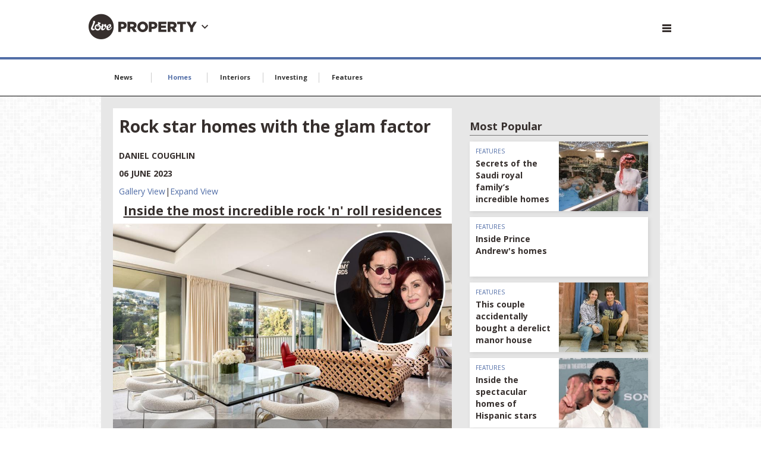

--- FILE ---
content_type: text/html; charset=utf-8
request_url: https://www.loveproperty.com/gallerylist/86434/rock-star-homes-with-the-glam-factor
body_size: 41586
content:
<!DOCTYPE html>
<!--[if lt IE 7 ]><html class="ie ie7" lang="en" dir="ltr"> <![endif]-->
<!--[if lt IE 8 ]><html class="ie ie8" lang="en" dir="ltr"> <![endif]-->
<!--[if lt IE 9 ]><html class="ie ie9" lang="en" dir="ltr"> <![endif]-->
<!--[if (gt IE 9)|!(IE)]><!-->
<html lang="en" dir="ltr">
<!--<![endif]-->
<head>

    
    <meta charset="utf-8">
    <title>Rock star homes with the glam factor | loveproperty.com</title>
    <meta http-equiv="X-UA-Compatible" content="IE=edge,chrome=1">
    <meta name="description" content="When they're not tearing up the stage, these world-famous recording artists have plenty of cash to splash on luxury property. From David Bowie's Manhattan penthouse apartment to Chris Martin's stunning Malibu mansion, these are the coolest rock star residences in the world.">
    <meta name="robots" />
    <meta name="viewport" content="width=device-width, initial-scale=1.0, maximum-scale=1.0, user-scalable=0" />
    <link rel="canonical" href="https://www.loveproperty.com/galleries/86434/rock-star-homes-with-the-glam-factor" />

    

        <link rel="stylesheet" href="/app/dist/vendor/perfect-scrollbar/jquery.perfect-scrollbar.min.css?v=3.53.0.2364">
        <link rel="stylesheet" href="/app/dist/partners/loveproperty/styles/main.min.css?v=3.53.0.2364">

    <!--
    <PageMap>
        <DataObject type="thumbnail">
            <Attribute name="src" value="" />
            <Attribute name="width" value="130" />
            <Attribute name="height" value="130" />
        </DataObject>
    </PageMap>
    -->
    
        <link rel="amphtml" href="https://www.loveproperty.com/galleries/amp/86434/rock-star-homes-with-the-glam-factor">

    <meta name="og:url" content="https://www.loveproperty.com/galleries/86434/rock-star-homes-with-the-glam-factor">
    <meta name="og:site_name" content="loveproperty.com">

        
    <meta name="Description" content="When they&#39;re not tearing up the stage, these world-famous recording artists have plenty of cash to splash on luxury property. From David Bowie&#39;s Manhattan penthouse apartment to Chris Martin&#39;s stunning Malibu mansion, these are the coolest rock star residences in the world.">
    <meta name="og:title" content="Rock star homes with the glam factor">
    <meta name="og:description" content="When they&#39;re not tearing up the stage, these world-famous recording artists have plenty of cash to splash on luxury property. From David Bowie&#39;s Manhattan penthouse apartment to Chris Martin&#39;s stunning Malibu mansion, these are the coolest rock star residences in the world.">
    <meta name="og:image" content="https://loveincorporated.blob.core.windows.net/contentimages/main/176eb1e3-46b4-42d8-bace-2f344578c09e-gettyimages-1202183469-osbournes2.jpg">

    
        <meta name="twitter:card" content="summary_large_image">
        <meta name="twitter:site" content="@lovePROPERTY">
        <meta name="twitter:creator" content="">
        <meta name="twitter:title" content="Rock star homes with the glam factor | loveproperty.com">
        <meta name="twitter:description" content="When they're not tearing up the stage, these world-famous recording artists have plenty of cash to splash on luxury property. From David Bowie's Manhattan penthouse apartment to Chris Martin's stunning Malibu mansion, these are the coolest rock star residences in the world.">
        <meta name="twitter:image" content="https://loveincstatic.blob.core.windows.net/loveproperty/loveproperty-compressor.jpg">
    <link rel="shortcut icon" href="/Assets_LM/img/favicons/favicon.ico">
    <link rel="apple-touch-icon" href="/Assets_LM/img/favicons/apple-touch-icon.png">
    <link rel="apple-touch-icon" sizes="57x57" href="/Assets_LM/img/favicons/apple-touch-icon-57x57-precomposed.png">
    <link rel="apple-touch-icon" sizes="72x72" href="/Assets_LM/img/favicons/apple-touch-icon-72x72-precomposed.png">
    <link rel="apple-touch-icon" sizes="114x114" href="/Assets_LM/img/favicons/apple-touch-icon-114x114-precomposed.png">
    <link rel="apple-touch-icon" sizes="144x144" href="/Assets_LM/img/favicons/apple-touch-icon-144x144-precomposed.png">

    
    <link href='https://fonts.googleapis.com/css?family=Bitter:400,400i,700|Open+Sans+Condensed:700|Open+Sans:400,600,700' rel='stylesheet' type='text/css'>

    
    
    
    <meta name="twitter:card" content="summary_large_image">
        <meta name="twitter:site" content="@lovePROPERTY">
    <meta name="twitter:creator" content="">
    <meta name="twitter:title" content="Rock star homes with the glam factor">
    <meta name="twitter:description" content="When they&#39;re not tearing up the stage, these world-famous recording artists have plenty of cash to splash on luxury property. From David Bowie&#39;s Manhattan penthouse apartment to Chris Martin&#39;s stunning Malibu mansion, these are the coolest rock star residences in the world.">
    <meta name="twitter:image" content="https://loveincorporated.blob.core.windows.net/contentimages/main/176eb1e3-46b4-42d8-bace-2f344578c09e-gettyimages-1202183469-osbournes2.jpg">  





    
    

    
    

    <!-- Google Tag Manager -->
    <script>
        (function (w, d, s, l, i) {
            w[l] = w[l] || []; w[l].push({
                'gtm.start':
                    new Date().getTime(), event: 'gtm.js'
            }); var f = d.getElementsByTagName(s)[0],
                j = d.createElement(s), dl = l != 'dataLayer' ? '&l=' + l : ''; j.async = true; j.src =
                    'https://www.googletagmanager.com/gtm.js?id=' + i + dl; f.parentNode.insertBefore(j, f);
        })(window, document, 'script', 'dataLayer', 'GTM-M98WSGG');</script>
    <!-- End Google Tag Manager -->
    <!-- GA4 -->
    <!-- Global site tag (gtag.js) - Google Analytics -->
    <script async src="https://www.googletagmanager.com/gtag/js?id=G-CH351PNHZG"></script>
    <script>
        window.dataLayer = window.dataLayer || [];
        function gtag() { dataLayer.push(arguments); }
        gtag('js', new Date());

        gtag('config', 'G-CH351PNHZG');
    </script>
    <!-- pinterest -->
    <meta name="p:domain_verify" content="47177ac318348b5c1430797581fe25e7" />
            <script async="async" src=https://cdn.membrana.media/lpp/ym.js></script>

</head>
<body id="ng-app" ng-app="app">
	<!-- Google Tag Manager (noscript) -->
	<noscript>
		<iframe src="https://www.googletagmanager.com/ns.html?id=GTM-M98WSGG"
				height="0" width="0" style="display:none;visibility:hidden"></iframe>
	</noscript>
	<!-- End Google Tag Manager (noscript) -->
	<!--[if lt IE 7]>
		<p class="chromeframe">You are using an <strong>outdated</strong> browser. Please <a href="http://browsehappy.com/">upgrade your browser</a> or <a href="http://www.google.com/chromeframe/?redirect=true">activate Google Chrome Frame</a> to improve your experience.</p>
	<![endif]-->
	


<!-- Header -->
<div id="header-module" navigation-levels ng-mouseleave="closeAllNavLevels()">
    <header class="lm-header lm-header--gallery">

        <div class="lm-header__cont lm-header__cont--gallery">
            <!-- Desktop/Tablet Search -->
            <div class="lm-header__search">
                <!-- Top Search -->
                <form class="ng-cloak top-search top-search--header" ng-class="{ 'is-open': searchIsOpen }" action="/search" method="GET">
                    <div class="top-search__fieldset">
                        <button class="top-search__submit" type="submit">
                            <i class="top-search__icon"></i>
                        </button>
                        <input class="top-search__input" auto-focus type="text" name="q" placeholder="Search lovemoney" />
                    </div>
                </form>

            </div>

            <!-- Brand -->
            <div class="lm-header__brand lm-header__brand--gallery">
                <a class="lm-header__brand" href="http://www.loveproperty.com">
                    <i class="lm-header__brand-icon lm-header__brand-icon--loveproperty"></i>
                </a>
                <a class="" ng-click="brandSelectIsOpen = !brandSelectIsOpen; mobileNavOpen = false;">                
                    <div class="lm-header-arrow-cont lm-header-arrow-cont--loveproperty" ng-cloak><i class="icon icon-arrow-down" ng-show="!brandSelectIsOpen"></i><i class="icon icon-arrow-up" ng-show="brandSelectIsOpen"></i></div>
                </a>
            </div>
         


            <!--&lt;!&ndash; Hamburger and Search Buttons &ndash;&gt;-->
            <div class="lm-header__actions">

                <a class="menu-btn menu-btn--gallery js-trigger--mobinav" data-target="#subnav-mobile" href="" ng-click="mobileNavOpen = !mobileNavOpen; brandSelectIsOpen = false;">
                    <i class="menu-btn__icon"></i>
                </a>

            </div>


            <div class="advert-relative advert-relative--gallery">
                    <div class="advert advert--billboard"
         data-ng-dfp-ad="ros_div-ad-billboard"
         data-ng-dfp-ad-container>

    </div>


            </div>


        </div>
        <div class="lm-header__brand-wrapper lm-header__brand-wrapper--gallery">
            <div class="lm-header__brand-select lm-header__brand-select--le" ng-class="{ 'is-open': brandSelectIsOpen }">
                <ul class="lm-header__brand-select-list">           
    <li class="lm-header__brand-select-item">
        <a class="lm-header__brand-select-link lm-header__brand-select-link--lm" href="http://www.lovemoney.com">
            <span class="lm-header__brand-select-item-link lm-header__brand-select-item-link--lm">
                <i class="lm-header__brand-select-icon lm-header__brand-select-icon--lm"></i>
            </span>
        </a>
    </li>
    <li class="lm-header__brand-select-item-line"></li>
    <li class="lm-header__brand-select-item">
        <a class="lm-header__brand-select-link lm-header__brand-select-link--lf" href="http://www.lovefood.com">
            <span class="lm-header__brand-select-item-link lm-header__brand-select-item-link--lf">
                <i class="lm-header__brand-select-icon lm-header__brand-select-icon--lf"></i>
            </span>
        </a>
    </li>
    <li class="lm-header__brand-select-item-line"></li>
    <li class="lm-header__brand-select-item">
        <a class="lm-header__brand-select-link lm-header__brand-select-link--le" href="http://www.loveexploring.com">
            <span class="lm-header__brand-select-item-link lm-header__brand-select-item-link--le">
                <i class="lm-header__brand-select-icon lm-header__brand-select-icon--le"></i>
            </span>
        </a>
    </li>
</ul>

            </div> 
        </div>        
    </header>

    <section class="subnav-wrapper">
    <nav class="subnav ng-cloak" id="subnav-mobile" ng-show="mobileNavOpen">
        <div class="subnav__cont">

            <!-- Top Search -->
            <form class="top-search" action="/search" method="GET">
                <div class="top-search__fieldset">
                    <button class="top-search__submit" type="submit">
                        <i class="top-search__icon"></i>
                    </button>
                    <input class="top-search__input" type="text" name="q" placeholder="Search lovePROPERTY" />
                </div>
            </form>

            <!-- subnav -->
            <a class="subnav__heading" href="/Topics/news" data-topic-id="news">News</a>
            <a class="subnav__heading" href="/Topics/homes" data-topic-id="inspiration">Homes</a>
            <a class="subnav__heading" href="/Topics/interiors" data-topic-id="destinations">Interiors</a>
            <a class="subnav__heading" href="/Topics/investing" data-topic-id="best-buy">Investing</a>
            <a class="subnav__heading" href="/Topics/features" data-topic-id="best-buy">Features</a>

                <a class="subnav__heading" href="https://www.loveincorporated.com/issue/wsfed?wa=wsignin1.0&amp;wtrealm=http%3A%2F%2Fwww.lovemoney.com%2F&amp;wctx=rm%3D1%26id%3D%26ru%3D%252Fgallerylist%252F86434%252Frock-star-homes-with-the-glam-factor&amp;wct=2026-01-21T22%3A04%3A08Z&amp;wreply=https%3A%2F%2Fwww.loveproperty.com%2F">Sign In</a>

        </div>
    </nav>
</section>

</div>



<!-- Page Nav -->
<nav class="page-nav__wrapper page-nav--topics">

    <div class="page-nav__content ps-container">

        <div class="page-nav__body-wrapper">

            <ul class="page-nav__body">

                <li class="page-nav__item">

                    <a class="page-nav__link" href="/Topics/news" data-topic-id="news">

                        News

                    </a>

                </li>

                <li class="page-nav__item">

                    <a class="page-nav__link" href="/Topics/homes" data-topic-id="homes">

                        Homes

                    </a>

                </li>

                <li class="page-nav__item">

                    <a class="page-nav__link" href="/Topics/interiors" data-topic-id="interiors">

                        Interiors

                    </a>

                </li>

                <li class="page-nav__item">

                    <a class="page-nav__link" href="/Topics/investing" data-topic-id="investing">

                        Investing

                    </a>

                </li>

                <li class="page-nav__item">

                    <a class="page-nav__link" href="/Topics/features" data-topic-id="features">

                        Features

                    </a>

                </li>
            </ul>
        </div>
    </div>

    <div>

        <div class="page-nav__arrow page-nav__arrow--reversed" onclick="navScroller.scrollTopics('prev', this);">

            <i class="icon icon-arrow"></i>

        </div>

        <div class="page-nav__arrow page-nav__arrow--right" onclick="navScroller.scrollTopics('next', this);">

            <i class="icon icon-arrow"></i>

        </div>

    </div>

</nav>
	<section>
		








<section>


	<sticky-ads sticky-class="ad-fixed--wallpaper">

			<div class="advert advert--wallpaper div-ad-wallpaper" data-ng-dfp-ad="ros_div-ad-wallpaper"
				 data-ng-dfp-ad-hide-when-empty
				 data-ng-dfp-ad-container>

			</div>

	</sticky-ads>

        <div class="advert-relative">
                <div class="advert advert--billboard"
         data-ng-dfp-ad="ros_div-ad-billboard"
         data-ng-dfp-ad-container>

    </div>


        </div>
    <div class="skyscraper-ad" sticky-class="advert-fixed--skyscraper">

        <div class="skyscraper-ad__cont">

            <div class="advert advert--sky advert--sky-l"
                 data-ng-dfp-ad="ros_div-ad-skyscraper-l"
                 data-ng-dfp-ad-container>

            </div>

        </div>
        <div class="skyscraper-ad__cont skyscraper-ad__spacer"></div>

    </div>
    <sticky-ads class="skyscraper-ad skyscraper-ad--right" sticky-class="advert-fixed--skyscraper">

        <div class="skyscraper-ad__cont skyscraper-ad__spacer"></div>
        <div class="skyscraper-ad__cont">

            <div class="advert advert--sky advert--sky-r"
                 data-ng-dfp-ad="ros_div-ad-skyscraper-r"
                 data-ng-dfp-ad-container>

            </div>

        </div>
    </sticky-ads>
    <!-- Sponsored Content -->
    <script type="text/javascript" id="dianomi_context_script" src="https://www.dianomi.com/js/contextfeed.js"></script> 

    <to-top threshold="50" element-to-stick=".island" element-outside="true" footer-clearance=".newsletter--footer"></to-top>

    <div class="wrapper" ng-controller="GalleryController as vm">


        <section class="island">
            <div class="content">
                <section class="content__item content__main">

                    <!-- Gallery -->
                    <style>
    .sponsored {
        margin: 8px 0 16px;
        padding: 8px 8px 6px;
        border: 1px solid #ddd;
        background: #fff;
    }

    .sponsored__header {
        margin-bottom: 4px;
    }

    .sponsored__title {
        margin: 0;
        padding-bottom: 3px;
        font-size: 14px;
        border-bottom: 1px solid #ccc;
    }

    .sponsored__body > :first-child {
        margin-top: 0;
    }

    .sponsored__body > :last-child {
        margin-bottom: 0;
    }

    .sponsored__footer {
        margin-top: 6px;
        border-bottom: 1px solid #ccc;
    }
</style>

<div class="gallery">

    <h3 class="u-p- u-pb0">Rock star homes with the glam factor</h3>

    <div class="u-ml- u-mb- u-1/1 clearfix">
        <span class="link-strong">Daniel Coughlin</span>
    </div>
    <div class="u-ml- u-mb- u-1/1 clearfix">
        <span class="link-strong">06 June 2023</span>
    </div>

    <div class="u-ml- u-mb- u-1/1 clearfix">
        <div class="u-float-left"><a href="../../galleries/86434/rock-star-homes-with-the-glam-factor">Gallery View</a>|</div>
        <div class="u-float-left"><a href="../../galleryextended/86434/rock-star-homes-with-the-glam-factor">Expand View </a></div>
    </div>

        <div class="gallery__slider">

            <div>

                <div class="gallery__slide">

                    <div class="gallery__image">

                        <h2 class="gallery__caption-title u-mb-">Inside the most incredible rock &#39;n&#39; roll residences</h2>

                        <img src="https://loveincorporated.blob.core.windows.net/contentimages/gallery/ecc37421-892b-48a5-8485-ffba2c2d14d3-osbournes-roundel-hollywood-carolwood-estates.jpg" />

                        <div class="gallery__overlay">

                            <div class="gallery__author gallery__author--centered">
                                Getty Images / Carolwood Estates
                            </div>

                        </div>

                    </div>

                    <div class="gallery__caption u-ml u-text-center">

                        <div class="u-mb+"><p>When they&#39;re not tearing up the stage, these world-famous recording artists have plenty of cash to splash on luxury real estate and love nothing more than splurging like crazy on their cribs. From Tommy Lee&#39;s haunted LA mansion, to David Bowie&#39;s Manhattan penthouse apartment, let&#39;s take a tour around some of the coolest rock star residences in the world, all with serious glam factor! Click or scroll on for more...</p>
</div>

                    </div>

                </div>

            </div>
            <!-- Sponsored Content -->
            

        </div>
        <div class="gallery__slider">

            <div>

                <div class="gallery__slide">

                    <div class="gallery__image">

                        <h2 class="gallery__caption-title u-mb-">Sharon and Ozzy Osbourne&#8217;s cute condo, West Hollywood, USA</h2>

                        <img src="https://loveincorporated.blob.core.windows.net/contentimages/gallery/658b1a32-e573-444e-9fab-d2caebf5f325-GettyImages-1202183469-osbournes.jpg" />

                        <div class="gallery__overlay">

                            <div class="gallery__author gallery__author--centered">
                                Kevin Winter / Staff / Getty Images
                            </div>

                        </div>

                    </div>

                    <div class="gallery__caption u-ml u-text-center">

                        <div class="u-mb+"><p>Amid much talk about&nbsp;<a href="https://www.loveproperty.com/gallerylist/120163/celebrities-whove-sold-up-their-homes-and-fled-los-angeles" target="_blank">Sharon and Ozzy Osbourne</a>&nbsp;moving back to Britain due to the Black Sabbath frontman&rsquo;s battle with Parkinson&#39;s disease, the pair are selling their West Hollywood condo which they bought for $4 million (&pound;3.2m) nine years ago and have listed for just under&nbsp;<a href="https://www.dirt.com/gallery/entertainers/musicians/ozzy-sharon-osbourne-house-los-angeles-1203636398/ozzyosbournehouse_st3/" target="_blank">$4.8 million&nbsp;</a>(&pound;3.8m). The pad is located on the 10th floor of a celeb-filled skyscraper, where former residents include&nbsp;<a href="https://www.loveproperty.com/gallerylist/73992/take-a-tour-around-chers-incredible-property-empire" target="_blank">Cher</a>, Adam Sandler and&nbsp;<a href="https://www.loveproperty.com/gallerylist/107417/celebrity-real-estate-roundup-star-homes-for-sale-and-property-news" target="_blank">Matthew Perry</a>.</p>
</div>

                    </div>

                </div>

            </div>
            <!-- Sponsored Content -->
            

        </div>
        <div class="gallery__slider">

            <div>

                <div class="gallery__slide">

                    <div class="gallery__image">

                        <h2 class="gallery__caption-title u-mb-">Sharon and Ozzy Osbourne&#8217;s cute condo, West Hollywood, USA</h2>

                        <img src="https://loveincorporated.blob.core.windows.net/contentimages/gallery/e170d7ef-b96f-4a72-a0ac-ceb84dfac221-osbournes-hollywood-dining-carolwoodestates.jpg" />

                        <div class="gallery__overlay">

                            <div class="gallery__author gallery__author--centered">
                                Carolwood Estates
                            </div>

                        </div>

                    </div>

                    <div class="gallery__caption u-ml u-text-center">

                        <div class="u-mb+"><p>Mainly occupied by the couple&rsquo;s daughter Kelly, the two-bedroom, three-bathroom home spans 2,100 square feet and features an open-plan living room and dining room with a small private balcony and stone floors throughout, while floor-to-ceiling windows provide sweeping city views. The pad has been rented out for the past couple of years, according to <em><a href="https://www.hellomagazine.com/homes/20220426138810/kelly-osbourne-house-property-portfolio/" target="_blank">Hello!</a> </em>for around $20,000 (&pound;16k) per month.</p>
</div>

                    </div>

                </div>

            </div>
            <!-- Sponsored Content -->
            
                <section class="sponsored">
                    <header class="sponsored__header">
                        <h2 class="sponsored__title">Sponsored Content</h2>
                    </header>

                    <div class="sponsored__body">
                            <div class="dianomi_context" data-dianomi-context-id="4669"></div>

                    </div>

                    <div class="sponsored__footer"></div>
                </section>

        </div>
        <div class="gallery__slider">

            <div>

                <div class="gallery__slide">

                    <div class="gallery__image">

                        <h2 class="gallery__caption-title u-mb-">Sharon and Ozzy Osbourne&#8217;s cute condo, West Hollywood, USA</h2>

                        <img src="https://loveincorporated.blob.core.windows.net/contentimages/gallery/f195cff6-8fa6-446f-b635-37b820935756-osbournes-hollywood-pink-carolwoodestates-RS.jpg" />

                        <div class="gallery__overlay">

                            <div class="gallery__author gallery__author--centered">
                                Carolwood Estates
                            </div>

                        </div>

                    </div>

                    <div class="gallery__caption u-ml u-text-center">

                        <div class="u-mb+"><p>It is likely that Kelly had a hand in the redecoration too to judge by this cute pink-themed space. The star once said on her <a href="https://www.instagram.com/p/BNFzZw9huqB/" target="_blank">Instagram</a>: &ldquo;Pink has always been a signature part of my look.&rdquo; And she seems to have had some fun here in this third bedroom which has been converted into a study. Meanwhile, Kelly now lives in a two-bedroom property in Los Feliz, a former home of Rooney Mara.</p>
</div>

                    </div>

                </div>

            </div>
            <!-- Sponsored Content -->
            

        </div>
        <div class="gallery__slider">

            <div>

                <div class="gallery__slide">

                    <div class="gallery__image">

                        <h2 class="gallery__caption-title u-mb-">Sharon and Ozzy Osbourne&#8217;s cute condo, West Hollywood, USA</h2>

                        <img src="https://loveincorporated.blob.core.windows.net/contentimages/gallery/eabf5a66-cfb5-40fa-b99e-6cfba9cebc7a-osbournes-hollywood-wardrobe-carolwood-RS.jpg" />

                        <div class="gallery__overlay">

                            <div class="gallery__author gallery__author--centered">
                                Carolwood Estates
                            </div>

                        </div>

                    </div>

                    <div class="gallery__caption u-ml u-text-center">

                        <div class="u-mb+"><p>There are still echoes of the TV star in the walk-in wardrobe, however. The closet is part of the spacious master suite which boasts a ceiling painted with a mural of a cloudy blue sky,&nbsp; as well as a private balcony and spa-inspired bathroom equipped dual vanities and a soaking tub. Sharon and Ozzy needn&rsquo;t be too distressed to let the pad go, however, as they still own a one-bedroom unit next door!</p>
</div>

                    </div>

                </div>

            </div>
            <!-- Sponsored Content -->
            

        </div>
        <div class="gallery__slider">

            <div>

                <div class="gallery__slide">

                    <div class="gallery__image">

                        <h2 class="gallery__caption-title u-mb-">Sharon and Ozzy Osbourne&#39;s manor, Buckinghamshire, UK</h2>

                        <img src="https://loveincorporated.blob.core.windows.net/contentimages/gallery/58f5f9df-2e93-4270-91dc-bf229ec2a4c9-new-WeldersHouse_SharonOzzyOsbourne_LoveProperty.jpg" />

                        <div class="gallery__overlay">

                            <div class="gallery__author gallery__author--centered">
                                David Goddard / Contributor / Getty Images
                            </div>

                        </div>

                    </div>

                    <div class="gallery__caption u-ml u-text-center">

                        <div class="u-mb+"><p>The couple also owns a long-time&nbsp;Grade II-listed&nbsp;Buckinghamshire estate, nestled deep within the British countryside,&nbsp;so it&#39;s the ideal place for the couple to retreat to.&nbsp;The red brick, two-storey home which&nbsp;the pair have owned since 1993, resides&nbsp;within a national historic location and dates back to the 1800s.&nbsp;With talks of a move back to the UK, according to&nbsp;<a href="https://www.thesun.co.uk/tvandshowbiz/18362287/ozzy-osbourne-mansion-build-rehab-wing/" target="_blank"><em>The Sun</em></a>&nbsp;their British base is set to undergo some renovations and will feature a new &#39;rehab wing&#39; to help the star with his ongoing health battle.</p>
</div>

                    </div>

                </div>

            </div>
            <!-- Sponsored Content -->
            
                <section class="sponsored">
                    <header class="sponsored__header">
                        <h2 class="sponsored__title">Sponsored Content</h2>
                    </header>

                    <div class="sponsored__body">
                            <div class="dianomi_context" data-dianomi-context-id="4669"></div>

                    </div>

                    <div class="sponsored__footer"></div>
                </section>

        </div>
        <div class="gallery__slider">

            <div>

                <div class="gallery__slide">

                    <div class="gallery__image">

                        <h2 class="gallery__caption-title u-mb-">Bret Michaels&#8217; ranch-style residence, California, USA</h2>

                        <img src="https://loveincorporated.blob.core.windows.net/contentimages/gallery/f9d6114b-210b-4927-80c8-8fbba2a80311-brett-michael.jpg" />

                        <div class="gallery__overlay">

                            <div class="gallery__author gallery__author--centered">
                                Christian Petersen / Getty Images ; Compass
                            </div>

                        </div>

                    </div>

                    <div class="gallery__caption u-ml u-text-center">

                        <div class="u-mb+"><p>Everyone needs to get away from it all every now and then and Bret Michaels, long-time frontman of the 1980s glam rock band Poison is no exception. The heavy-metal musician and reality TV star has paid nearly&nbsp;<a href="https://www.dirt.com/gallery/entertainers/musicians/bret-michaels-house-westlake-village-1203637163/bretmichaelshouse_wv16/" target="_blank">$5.5 million</a>&nbsp;(&pound;4.4m) in cash for this ranch-style residence in a gated vacation community in Westlake Village on the outskirts of Los Angeles so he can kick back and enjoy his free time&nbsp;away from the city.</p>
</div>

                    </div>

                </div>

            </div>
            <!-- Sponsored Content -->
            

        </div>
        <div class="gallery__slider">

            <div>

                <div class="gallery__slide">

                    <div class="gallery__image">

                        <h2 class="gallery__caption-title u-mb-">Bret Michaels&#8217; ranch-style residence, California, USA</h2>

                        <img src="https://loveincorporated.blob.core.windows.net/contentimages/gallery/90d4b482-bc42-4fe0-b489-c73ac59b76b4-Bret-michaels-LA-pad-compass-RS.jpg" />

                        <div class="gallery__overlay">

                            <div class="gallery__author gallery__author--centered">
                                Re / Max One
                            </div>

                        </div>

                    </div>

                    <div class="gallery__caption u-ml u-text-center">

                        <div class="u-mb+"><p>The single-storey home has more than 5,400 square feet of living space, including five bedrooms, six bathrooms and an open-plan living/dining area, with dark hardwood floors, high ceilings and designer light fixtures throughout. And as if the marble-clad entrance hall isn&rsquo;t enough, there&rsquo;s a stunning glass-fronted wine room guarded by eye-catching sculptures reminiscent of Giacometti&rsquo;s walking figures. &nbsp;</p>
</div>

                    </div>

                </div>

            </div>
            <!-- Sponsored Content -->
            

        </div>
        <div class="gallery__slider">

            <div>

                <div class="gallery__slide">

                    <div class="gallery__image">

                        <h2 class="gallery__caption-title u-mb-">Bret Michaels&#8217; ranch-style residence, California, USA</h2>

                        <img src="https://loveincorporated.blob.core.windows.net/contentimages/gallery/90d33227-2d68-4ffa-b474-32da45d7d3b5-bret-michaels-LA-home-kitchen-compass-RS.jpg" />

                        <div class="gallery__overlay">

                            <div class="gallery__author gallery__author--centered">
                                Re / Max One
                            </div>

                        </div>

                    </div>

                    <div class="gallery__caption u-ml u-text-center">

                        <div class="u-mb+"><p>A sleek kitchen, with an eat-in island and high-end stainless steel appliances overlook a spacious family area with a floor-to-ceiling stone fireplace for a relaxing evening indoors, while expansive glass doors open on to a covered terrace which is ideal for alfresco entertaining. Michael&rsquo;s main home is a Calabasas pad he bought in 2020 but he will no doubt appreciate the calm of this LA suburb.</p>
</div>

                    </div>

                </div>

            </div>
            <!-- Sponsored Content -->
            
                <section class="sponsored">
                    <header class="sponsored__header">
                        <h2 class="sponsored__title">Sponsored Content</h2>
                    </header>

                    <div class="sponsored__body">
                            <div class="dianomi_context" data-dianomi-context-id="4669"></div>

                    </div>

                    <div class="sponsored__footer"></div>
                </section>

        </div>
        <div class="gallery__slider">

            <div>

                <div class="gallery__slide">

                    <div class="gallery__image">

                        <h2 class="gallery__caption-title u-mb-">Bret Michaels&#8217; ranch-style residence, California, USA</h2>

                        <img src="https://loveincorporated.blob.core.windows.net/contentimages/gallery/6be0ec5e-44ee-4ce5-8312-b02ec7e6cf06-Bret-michaels-pool-la-compass-RS.jpg" />

                        <div class="gallery__overlay">

                            <div class="gallery__author gallery__author--centered">
                                Re / Max One
                            </div>

                        </div>

                    </div>

                    <div class="gallery__caption u-ml u-text-center">

                        <div class="u-mb+"><p>The real deal is outside however, where there&rsquo;s no end of things to do including a very large pool with a Baja shelf for some serious sunbathing and a fire feature for when the sun goes down. There are ample lounging areas including a patio with a firepit and built-in barbecue station,&nbsp;and even a full-sized basketball court. Michaels sold another Westlake Village property in 2020. With these amenities, no&nbsp;wonder he moved back!</p>
</div>

                    </div>

                </div>

            </div>
            <!-- Sponsored Content -->
            

        </div>
        <div class="gallery__slider">

            <div>

                <div class="gallery__slide">

                    <div class="gallery__image">

                        <h2 class="gallery__caption-title u-mb-">Tommy Lee&#39;s hillside villa, California, USA</h2>

                        <img src="https://loveincorporated.blob.core.windows.net/contentimages/gallery/1d565365-1040-4d3b-b0ec-865779563994-21rock-star-homes-lee.jpg" />

                        <div class="gallery__overlay">

                            <div class="gallery__author gallery__author--centered">
                                Image Press Agency/SIPA USA/PA/Surterre Properties
                            </div>

                        </div>

                    </div>

                    <div class="gallery__caption u-ml u-text-center">

                        <div class="u-mb+"><p>Imagine the parties that must have taken place in this Calabasas mansion, which has been the long-time home of hell-raising M&ouml;tley Cr&uuml;e drummer Tommy Lee. The rocker forked out $5.8 million (&pound;4.6m) for the six-bedroom, eight-bathroom villa back in 2007.</p>
</div>

                    </div>

                </div>

            </div>
            <!-- Sponsored Content -->
            

        </div>
        <div class="gallery__slider">

            <div>

                <div class="gallery__slide">

                    <div class="gallery__image">

                        <h2 class="gallery__caption-title u-mb-">Tommy Lee&#39;s hillside villa, California, USA</h2>

                        <img src="https://loveincorporated.blob.core.windows.net/contentimages/gallery/240b98fd-f857-4158-b6b7-cdf8f5b98d54-23rock-star-homes-lee.jpg" />

                        <div class="gallery__overlay">

                            <div class="gallery__author gallery__author--centered">
                                Surterre Properties
                            </div>

                        </div>

                    </div>

                    <div class="gallery__caption u-ml u-text-center">

                        <div class="u-mb+"><p>Lee put the property on the market in 2016 with an asking price of $6 million (&pound;4.8m), but failed to find a buyer and ended up re-listing the villa in 2018 for the (relatively) bargain sum of $4.6&nbsp;million (&pound;3.7m), significantly less than what he originally paid. It was then placed back&nbsp;<a href="https://www.zillow.com/homedetails/24359-La-Masina-Ct-Calabasas-CA-91302/19896923_zpid/" target="_blank">on the market</a>&nbsp;in September 2022. In April 2023 it finally sold for just shy of $3.7 million (&pound;2.9m).</p>
</div>

                    </div>

                </div>

            </div>
            <!-- Sponsored Content -->
            
                <section class="sponsored">
                    <header class="sponsored__header">
                        <h2 class="sponsored__title">Sponsored Content</h2>
                    </header>

                    <div class="sponsored__body">
                            <div class="dianomi_context" data-dianomi-context-id="4669"></div>

                    </div>

                    <div class="sponsored__footer"></div>
                </section>

        </div>
        <div class="gallery__slider">

            <div>

                <div class="gallery__slide">

                    <div class="gallery__image">

                        <h2 class="gallery__caption-title u-mb-">Tommy Lee&#39;s hillside villa, California, USA</h2>

                        <img src="https://loveincorporated.blob.core.windows.net/contentimages/gallery/ec0e8c38-49af-45c1-91e8-34dbe1b2834d-24rock-star-homes-lee.jpg" />

                        <div class="gallery__overlay">

                            <div class="gallery__author gallery__author--centered">
                                Surterre Properties
                            </div>

                        </div>

                    </div>

                    <div class="gallery__caption u-ml u-text-center">

                        <div class="u-mb+"><p>The d&eacute;cor is undeniably awesome but an <a href="https://www.loveproperty.com/gallerylist/86706/these-normal-looking-homes-hide-unbelievable-interiors" target="_blank">acquired taste</a> all the same, which may explain why the property was so tough to sell. The master bedroom, for instance, is peak rock star with its black walls, copious animal print, multiple Chinese lanterns and oversized mirrors. However, the rock star&#39;s&nbsp;wife, Brittany Furlan, <a href="https://nypost.com/2022/10/04/tommy-lee-tries-once-more-to-sell-california-mansion/" target="_blank">insists</a> that a phantom is haunting the home according to the <em>New York Post</em>, so perhaps prospective buyers are picking up on its paranormal vibes...</p>
</div>

                    </div>

                </div>

            </div>
            <!-- Sponsored Content -->
            

        </div>
        <div class="gallery__slider">

            <div>

                <div class="gallery__slide">

                    <div class="gallery__image">

                        <h2 class="gallery__caption-title u-mb-">Tommy Lee&#39;s hillside villa, California, USA</h2>

                        <img src="https://loveincorporated.blob.core.windows.net/contentimages/gallery/7332b737-552b-4851-abf5-e80eec9e0504-22rock-star-homes-lee.jpg" />

                        <div class="gallery__overlay">

                            <div class="gallery__author gallery__author--centered">
                                Surterre Properties
                            </div>

                        </div>

                    </div>

                    <div class="gallery__caption u-ml u-text-center">

                        <div class="u-mb+">Haunting aside, there's plenty to admire outside. While the flashy interiors might have been a turn-off for some potential buyers, the garden is likely to be a major pull. Ticking all the boxes with a grand piano-shaped pool, lush vegetation and breathtaking views, the exterior of the property is simply heavenly.</div>

                    </div>

                </div>

            </div>
            <!-- Sponsored Content -->
            

        </div>
        <div class="gallery__slider">

            <div>

                <div class="gallery__slide">

                    <div class="gallery__image">

                        <h2 class="gallery__caption-title u-mb-">Neil Finn from Crowded House&#39;s 1920s getaway, California, USA</h2>

                        <img src="https://loveincorporated.blob.core.windows.net/contentimages/gallery/c4d60fb2-55ad-4ced-b1da-ff11735ddca5-NeilFinn_House_JamieBell_LoveProperty.jpg" />

                        <div class="gallery__overlay">

                            <div class="gallery__author gallery__author--centered">
                                Adam Berry / Getty Images ; Compass
                            </div>

                        </div>

                    </div>

                    <div class="gallery__caption u-ml u-text-center">

                        <div class="u-mb+"><p>Known for rocking out in bands such as Crowded House and Fleetwood Mac, celebrated New Zealand singer-songwriter Neil&nbsp;Finn and his wife, Sharon, snapped up this gorgeous 1922 Colonial property in March 2020.&nbsp;Splashing out $4.3 million (&pound;3.5m) on the Los Feliz gated residence, the pair ended up selling it to another famous couple just two years later...</p>
</div>

                    </div>

                </div>

            </div>
            <!-- Sponsored Content -->
            
                <section class="sponsored">
                    <header class="sponsored__header">
                        <h2 class="sponsored__title">Sponsored Content</h2>
                    </header>

                    <div class="sponsored__body">
                            <div class="dianomi_context" data-dianomi-context-id="4669"></div>

                    </div>

                    <div class="sponsored__footer"></div>
                </section>

        </div>
        <div class="gallery__slider">

            <div>

                <div class="gallery__slide">

                    <div class="gallery__image">

                        <h2 class="gallery__caption-title u-mb-">Neil Finn from Crowded House&#39;s 1920s getaway, California, USA</h2>

                        <img src="https://loveincorporated.blob.core.windows.net/contentimages/gallery/620511c2-df72-4690-9c43-4f4ec557458a-NeilFinn_House_JamieBell_LoveProperty2.jpg" />

                        <div class="gallery__overlay">

                            <div class="gallery__author gallery__author--centered">
                                Compass 
                            </div>

                        </div>

                    </div>

                    <div class="gallery__caption u-ml u-text-center">

                        <div class="u-mb+"><p>Sitting on nearly a quarter-acre of land in the sunny Los Feliz area of Los Angeles, California, Finn&rsquo;s former home is the perfect getaway for a famous rock star. Fully walled and gated with plenty of surrounding greenery to maintain privacy, inside, the four-bedroom house boasts almost 4,340 square feet spread across two levels, with an array of original architectural details throughout.</p>
</div>

                    </div>

                </div>

            </div>
            <!-- Sponsored Content -->
            

        </div>
        <div class="gallery__slider">

            <div>

                <div class="gallery__slide">

                    <div class="gallery__image">

                        <h2 class="gallery__caption-title u-mb-">Neil Finn from Crowded House&#39;s 1920s getaway, California, USA</h2>

                        <img src="https://loveincorporated.blob.core.windows.net/contentimages/gallery/6bcf1d21-b019-4a1d-aa77-5a69dd487282-NeilFinn_House_JamieBell_LoveProperty3.jpg" />

                        <div class="gallery__overlay">

                            <div class="gallery__author gallery__author--centered">
                                Compass
                            </div>

                        </div>

                    </div>

                    <div class="gallery__caption u-ml u-text-center">

                        <div class="u-mb+"><p>On the main level, the Crowded House musician&rsquo;s love of books is evident.&nbsp;The deep blue&nbsp;family room&nbsp;proudly displays a wall of bookshelves that wrap around the doorway. There&#39;s also access to the&nbsp;gourmet kitchen, complete with an eat-in island, high-end stainless appliances and an adjacent butler&rsquo;s pantry. But which celebrity pair have snapped up the Finns&#39; former home?</p>
</div>

                    </div>

                </div>

            </div>
            <!-- Sponsored Content -->
            

        </div>
        <div class="gallery__slider">

            <div>

                <div class="gallery__slide">

                    <div class="gallery__image">

                        <h2 class="gallery__caption-title u-mb-">Neil Finn from Crowded House&#39;s 1920s getaway, California, USA</h2>

                        <img src="https://loveincorporated.blob.core.windows.net/contentimages/gallery/5f1160d5-9bba-462d-bccc-5d8c7ac957dd-NeilFinn_House_JamieBell_LoveProperty004.jpg" />

                        <div class="gallery__overlay">

                            <div class="gallery__author gallery__author--centered">
                                Compass
                            </div>

                        </div>

                    </div>

                    <div class="gallery__caption u-ml u-text-center">

                        <div class="u-mb+"><p>The primary suite upstairs boasts a&nbsp;fireplace clad in Calacatta&nbsp;marble and a luxury bath with a spa tub and dual vanities, and&nbsp;you&rsquo;ll find even more space to relax outside. Framed by a wall of mature trees, the outdoor pool and spa sit&nbsp;next to a fireside seating area and guesthouse, ideal for VIP visitors to stay. The lucky new owners are Hollywood actors&nbsp;Kate Mara and Jamie Bell. The couple splashed out $4.8 million&nbsp;(&pound;3.8m) on the former rockstar&rsquo;s residence in October 2022.</p>
</div>

                    </div>

                </div>

            </div>
            <!-- Sponsored Content -->
            
                <section class="sponsored">
                    <header class="sponsored__header">
                        <h2 class="sponsored__title">Sponsored Content</h2>
                    </header>

                    <div class="sponsored__body">
                            <div class="dianomi_context" data-dianomi-context-id="4669"></div>

                    </div>

                    <div class="sponsored__footer"></div>
                </section>

        </div>
        <div class="gallery__slider">

            <div>

                <div class="gallery__slide">

                    <div class="gallery__image">

                        <h2 class="gallery__caption-title u-mb-">Jon Bon Jovi&#39;s Greenwich Village apartment, New York, USA</h2>

                        <img src="https://loveincorporated.blob.core.windows.net/contentimages/gallery/f9b0cee2-0ec7-4df5-936f-2c916735798b-BonJoviNYCApartment.jpg" />

                        <div class="gallery__overlay">

                            <div class="gallery__author gallery__author--centered">
                                Bruce Glikas&#160;/ Getty Images ; Streeteasy 
                            </div>

                        </div>

                    </div>

                    <div class="gallery__caption u-ml u-text-center">

                        <div class="u-mb+"><p>Rock singer and songwriter Jon Bon Jovi went all the way and listed his luxury Greenwich Village condo for a cool $22 million (&pound;17.7m) recently. The star aimed&nbsp;to make a $3 million (&pound;2.4m) profit since he reportedly bought the 4,000-square-foot NYC apartment in 2017 for just under&nbsp;<a href="https://a836-acris.nyc.gov/DS/DocumentSearch/DocumentDetail?doc_id=2017080300322001" target="_blank">$19&nbsp;million (&pound;15.2m</a>).</p>
</div>

                    </div>

                </div>

            </div>
            <!-- Sponsored Content -->
            

        </div>
        <div class="gallery__slider">

            <div>

                <div class="gallery__slide">

                    <div class="gallery__image">

                        <h2 class="gallery__caption-title u-mb-">Jon Bon Jovi&#39;s Greenwich Village apartment, New York, USA</h2>

                        <img src="https://loveincorporated.blob.core.windows.net/contentimages/gallery/1abd76db-d960-4299-b5bf-69e49d2f2fb7-BonJoviLivingRoom.jpg" />

                        <div class="gallery__overlay">

                            <div class="gallery__author gallery__author--centered">
                                Leonard Steinberg / Compass
                            </div>

                        </div>

                    </div>

                    <div class="gallery__caption u-ml u-text-center">

                        <div class="u-mb+"><p>Taking an elevator to the high-rise apartment, you are welcomed into a private vestibule beckoning you into the 40-foot living room, with floor-to-ceiling windows, an eat-in kitchen and a Juliette balcony&nbsp;giving panoramic views over the city that never sleeps. What might look&nbsp;like foam soundproofing on the wall, which is handy for a rock star, is actually geometric print wallpaper to match the mid-century design throughout.</p>
</div>

                    </div>

                </div>

            </div>
            <!-- Sponsored Content -->
            

        </div>
        <div class="gallery__slider">

            <div>

                <div class="gallery__slide">

                    <div class="gallery__image">

                        <h2 class="gallery__caption-title u-mb-">Jon Bon Jovi&#39;s Greenwich Village apartment, New York, USA</h2>

                        <img src="https://loveincorporated.blob.core.windows.net/contentimages/gallery/50c73e44-2db5-4d8f-b181-db7ab5b15d35-BonJoviBedroom.jpg" />

                        <div class="gallery__overlay">

                            <div class="gallery__author gallery__author--centered">
                                Leonard Steinberg / Compass
                            </div>

                        </div>

                    </div>

                    <div class="gallery__caption u-ml u-text-center">

                        <div class="u-mb+"><p>One of four bedrooms awaits, boasting refinished wide-plank hardwood floors and floor-to-ceiling windows for more of New York City&#39;s twinkling vistas. The high-rise bedroom suite also features an expansive walk-in wardrobe and spacious windowed ensuite. Let&rsquo;s take a peek at how the rock star bathed&hellip;</p>
</div>

                    </div>

                </div>

            </div>
            <!-- Sponsored Content -->
            
                <section class="sponsored">
                    <header class="sponsored__header">
                        <h2 class="sponsored__title">Sponsored Content</h2>
                    </header>

                    <div class="sponsored__body">
                            <div class="dianomi_context" data-dianomi-context-id="4669"></div>

                    </div>

                    <div class="sponsored__footer"></div>
                </section>

        </div>
        <div class="gallery__slider">

            <div>

                <div class="gallery__slide">

                    <div class="gallery__image">

                        <h2 class="gallery__caption-title u-mb-">Jon Bon Jovi&#39;s Greenwich Village apartment, New York, USA</h2>

                        <img src="https://loveincorporated.blob.core.windows.net/contentimages/gallery/13358f46-b41b-4a2f-8a7c-b29faaeefb25-BonJoviBathroom.jpg" />

                        <div class="gallery__overlay">

                            <div class="gallery__author gallery__author--centered">
                                Leonard Steinberg / Compass
                            </div>

                        </div>

                    </div>

                    <div class="gallery__caption u-ml u-text-center">

                        <div class="u-mb+"><p>Single slab marble stone surrounds a soaking tub in the ensuite spa bathroom complete with heated floors and towel bars. The Greenwich Village compound itself hosts a lush central garden and state-of-the-art amenities, including a 75-foot&nbsp;swimming pool with a hot tub and even a high-end golf simulator.&nbsp;The effortlessly chic apartment found a buyer in June 2022, as listed by <a href="http://www.compass.com/listing/155-west-11th-street-unit-14a-manhattan-ny-10011/979017794094838977/" target="_blank">Compass</a>, for $22 million (&pound;17.7m). Let&#39;s keep dreaming...</p>
</div>

                    </div>

                </div>

            </div>
            <!-- Sponsored Content -->
            

        </div>
        <div class="gallery__slider">

            <div>

                <div class="gallery__slide">

                    <div class="gallery__image">

                        <h2 class="gallery__caption-title u-mb-">Joe Elliott from Def Leppard&#8217;s West Hollywood condo, California, USA </h2>

                        <img src="https://loveincorporated.blob.core.windows.net/contentimages/gallery/bdb6343f-2d93-410f-8989-e165cd478db8-DefLeppardLAHome.jpg" />

                        <div class="gallery__overlay">

                            <div class="gallery__author gallery__author--centered">
                                Jamie McCarthy&#160;/&#160;Getty Images ; Dustin Nicholas / Nicholas Property Group via Zillow 
                            </div>

                        </div>

                    </div>

                    <div class="gallery__caption u-ml u-text-center">

                        <div class="u-mb+"><p>Def Leppard frontman, Joe Elliott can rock out to his heart&rsquo;s content on the sixth floor of this West Hollywood high-rise after purchasing a three-bedroom condo for $2.3 million (&pound;1.8m) in July&nbsp;2021. While<em> <a href="https://www.dirt.com/gallery/entertainers/musicians/joe-elliot-house-west-hollywood-1203420616/" target="_blank">Dirt</a></em> reports that the 80s rocker also owns a three-acre home on the outskirts of Dublin, here he can enjoy panoramic vistas of LA from his south-facing balcony.</p>
</div>

                    </div>

                </div>

            </div>
            <!-- Sponsored Content -->
            

        </div>
        <div class="gallery__slider">

            <div>

                <div class="gallery__slide">

                    <div class="gallery__image">

                        <h2 class="gallery__caption-title u-mb-">Joe Elliott from Def Leppard&#8217;s West Hollywood condo, California, USA </h2>

                        <img src="https://loveincorporated.blob.core.windows.net/contentimages/gallery/5240926f-0ee5-4657-9d74-bdbdb15b49f3-JoeElliottKitchenLA.jpg" />

                        <div class="gallery__overlay">

                            <div class="gallery__author gallery__author--centered">
                                 Nicholas Property Group / Zillow 
                            </div>

                        </div>

                    </div>

                    <div class="gallery__caption u-ml u-text-center">

                        <div class="u-mb+"><p>Stretching across over 1,700 square feet of light-filled interior space, the newly renovated condo features white oak herringbone floors and floor-to-ceiling windows throughout. The dining area&nbsp;and chic eat-in kitchen have&nbsp;been kitted out with luxury Miele appliances complete with a must-have wine refrigerator.</p>
</div>

                    </div>

                </div>

            </div>
            <!-- Sponsored Content -->
            
                <section class="sponsored">
                    <header class="sponsored__header">
                        <h2 class="sponsored__title">Sponsored Content</h2>
                    </header>

                    <div class="sponsored__body">
                            <div class="dianomi_context" data-dianomi-context-id="4669"></div>

                    </div>

                    <div class="sponsored__footer"></div>
                </section>

        </div>
        <div class="gallery__slider">

            <div>

                <div class="gallery__slide">

                    <div class="gallery__image">

                        <h2 class="gallery__caption-title u-mb-">Joe Elliott from Def Leppard&#8217;s West Hollywood condo, California, USA </h2>

                        <img src="https://loveincorporated.blob.core.windows.net/contentimages/gallery/8dea021e-fc1a-4cc3-b9b5-0a7c0acf25cc-JoeElliottBathroomLA.jpg" />

                        <div class="gallery__overlay">

                            <div class="gallery__author gallery__author--centered">
                                Nicholas Property Group / Zillow 
                            </div>

                        </div>

                    </div>

                    <div class="gallery__caption u-ml u-text-center">

                        <div class="u-mb+"><p>There are three bedrooms, including the sunny master suite which comes&nbsp;fitted with a large closet and marble-adorned ensuite bathroom. Here the star can recover from stadium-filling concerts in the oval soaking tub and walk-in shower.</p>
</div>

                    </div>

                </div>

            </div>
            <!-- Sponsored Content -->
            

        </div>
        <div class="gallery__slider">

            <div>

                <div class="gallery__slide">

                    <div class="gallery__image">

                        <h2 class="gallery__caption-title u-mb-">Joe Elliott from Def Leppard&#8217;s West Hollywood condo, California, USA </h2>

                        <img src="https://loveincorporated.blob.core.windows.net/contentimages/gallery/eb8566b2-6ca8-4eb0-99f9-ebe700057f16-JoeElliottBalconyLA.jpg" />

                        <div class="gallery__overlay">

                            <div class="gallery__author gallery__author--centered">
                                 Nicholas Property Group / Zillow 
                            </div>

                        </div>

                    </div>

                    <div class="gallery__caption u-ml u-text-center">

                        <div class="u-mb+"><p>Large glass sliding doors in the living room area lead out onto a south-facing balcony. The luxury apartment also boasts a&nbsp;24-hour concierge, valet parking, pool, gym and residents&rsquo; lounge.&nbsp;</p>
</div>

                    </div>

                </div>

            </div>
            <!-- Sponsored Content -->
            

        </div>
        <div class="gallery__slider">

            <div>

                <div class="gallery__slide">

                    <div class="gallery__image">

                        <h2 class="gallery__caption-title u-mb-">Gene Simmons&#39; Beverly Hills mansion, California, USA </h2>

                        <img src="https://loveincorporated.blob.core.windows.net/contentimages/gallery/faca3a9f-8c6b-4472-a820-1ecef5a66984-gene-simmons-house.jpg" />

                        <div class="gallery__overlay">

                            <div class="gallery__author gallery__author--centered">
                                 Monica Schipper / Stringer / Getty ; Compass
                            </div>

                        </div>

                    </div>

                    <div class="gallery__caption u-ml u-text-center">

                        <div class="u-mb+"><p>We love snooping around the homes of iconic musicians and KISS star, Gene Simmons, has one of the finest. Purchased for just shy of $1.4 million (&pound;1.1m), the star snapped up his home in 1987,&nbsp;according to <em><a href="https://robbreport.com/shelter/celebrity-homes/gene-simmons-relists-beverly-hills-mansion-for-25-million-1234604807/" target="_blank">Robb Report</a></em>, and went on to spend $11 million (&pound;8.8m) sprucing it up into the home that stands today. Completed in 2000, the dramatic exterior leads through to a glamorous, traditional-style home.&nbsp;</p>
</div>

                    </div>

                </div>

            </div>
            <!-- Sponsored Content -->
            
                <section class="sponsored">
                    <header class="sponsored__header">
                        <h2 class="sponsored__title">Sponsored Content</h2>
                    </header>

                    <div class="sponsored__body">
                            <div class="dianomi_context" data-dianomi-context-id="4669"></div>

                    </div>

                    <div class="sponsored__footer"></div>
                </section>

        </div>
        <div class="gallery__slider">

            <div>

                <div class="gallery__slide">

                    <div class="gallery__image">

                        <h2 class="gallery__caption-title u-mb-">Gene Simmons&#39; Beverly Hills mansion, California, USA </h2>

                        <img src="https://loveincorporated.blob.core.windows.net/contentimages/gallery/d31dca5c-1055-4723-98bc-1f97045ed512-gene-simmons-house-liivng-room.jpg" />

                        <div class="gallery__overlay">

                            <div class="gallery__author gallery__author--centered">
                                Compass 
                            </div>

                        </div>

                    </div>

                    <div class="gallery__caption u-ml u-text-center">

                        <div class="u-mb+"><p>Spread over four floors with 13,405 square feet of space, the luxury home boasts a living room that sits in the centre of the home, with two wings on either side. With wide-plank wood flooring and stunning woodwork, the space is a work of art with its tall arched windows that lead out to the two acres of manicured lawns, tennis courts and swimming pool <a href="https://www.compass.com/listing/2650-benedict-canyon-drive-beverly-hills-ca-90210/736172423614660649/" target="_blank">according to the Compass listing</a>.</p>
</div>

                    </div>

                </div>

            </div>
            <!-- Sponsored Content -->
            

        </div>
        <div class="gallery__slider">

            <div>

                <div class="gallery__slide">

                    <div class="gallery__image">

                        <h2 class="gallery__caption-title u-mb-">Gene Simmons&#39; Beverly Hills mansion, California, USA </h2>

                        <img src="https://loveincorporated.blob.core.windows.net/contentimages/gallery/6738153e-9be2-4c58-813d-0ca5cd43dc3d-gene-simmons-house-dining-room.jpg" />

                        <div class="gallery__overlay">

                            <div class="gallery__author gallery__author--centered">
                                Compass 
                            </div>

                        </div>

                    </div>

                    <div class="gallery__caption u-ml u-text-center">

                        <div class="u-mb+"><p>Informal and formal dining rooms mean that entertaining is easy and with help of the mannequin butler, it would make for a seamless evening.&nbsp; Elsewhere there&#39;s a bar, a great room, an&nbsp;office and a two-storey hallway to greet guests.&nbsp;First on the market in October 2020 for $22 million (&pound;17.7m), the rock legend relisted the home in March 2021 for $25 million (&pound;20m) after replacing some electrics and swapping wood for poured concrete, and also adding new foliage.&nbsp;</p>
</div>

                    </div>

                </div>

            </div>
            <!-- Sponsored Content -->
            

        </div>
        <div class="gallery__slider">

            <div>

                <div class="gallery__slide">

                    <div class="gallery__image">

                        <h2 class="gallery__caption-title u-mb-">Gene Simmons&#39; Beverly Hills mansion, California, USA </h2>

                        <img src="https://loveincorporated.blob.core.windows.net/contentimages/gallery/9ee3bda3-10fc-459a-a1fa-f5a4c9950fe9-gene-simmons-house-bedroom.jpg" />

                        <div class="gallery__overlay">

                            <div class="gallery__author gallery__author--centered">
                                Compass 
                            </div>

                        </div>

                    </div>

                    <div class="gallery__caption u-ml u-text-center">

                        <div class="u-mb+"><p>Boasting seven bedrooms and nine bathrooms, the master bedroom is the pinnacle of luxury with its own sitting room and spa-inspired bathroom.&nbsp;According to&nbsp;<em><a href="https://www.tmz.com/2021/09/24/gene-simmons-sells-beverly-hills-mansion/" target="_blank">TMZ</a></em>&nbsp;he finally sold the pad in 2021 to Max Nobel of Nobel Development Group after dropping the price to $16 million (&pound;12.8m). Fast-forward two years and following a&nbsp;massive refurbishment,&nbsp;the property hit the market again in May 2023 for a staggering $48 million (&pound;38.6m) according to the <em><a href="https://www.dailymail.co.uk/tvshowbiz/article-12090697/Gene-Simmons-former-estate-increases-price-32-MILLION.html" target="_blank">Daily Mail</a>. </em>Now that&#39;s what we call a hike in price!</p>
</div>

                    </div>

                </div>

            </div>
            <!-- Sponsored Content -->
            
                <section class="sponsored">
                    <header class="sponsored__header">
                        <h2 class="sponsored__title">Sponsored Content</h2>
                    </header>

                    <div class="sponsored__body">
                            <div class="dianomi_context" data-dianomi-context-id="4669"></div>

                    </div>

                    <div class="sponsored__footer"></div>
                </section>

        </div>
        <div class="gallery__slider">

            <div>

                <div class="gallery__slide">

                    <div class="gallery__image">

                        <h2 class="gallery__caption-title u-mb-">Mick Jagger&#39;s love nest, Florida, USA</h2>

                        <img src="https://loveincorporated.blob.core.windows.net/contentimages/gallery/3d475cbb-83e8-48a7-ac6d-41c2f9d86a26-MickJaggerLoveProperty.jpg" />

                        <div class="gallery__overlay">

                            <div class="gallery__author gallery__author--centered">
                                 Stephane Cardinale - Corbis / Getty Images ; Stellar MLS / Realtor
                            </div>

                        </div>

                    </div>

                    <div class="gallery__caption u-ml u-text-center">

                        <div class="u-mb+"><p>When he isn&#39;t on stage performing with The Rolling Stones, Mick Jagger spends his time relaxing in his&nbsp;$2 million (&pound;1.6m) Florida home. Located in Sarasota, the rock star&nbsp;<a href="https://www.sarasotamagazine.com/home-and-real-estate/2020/12/mick-jagger-purchases-home-in-lakewood-ranch" target="_blank">reportedly</a>&nbsp;purchased the home for girlfriend&nbsp;Melanie Hamrick in 2020. With stunning living spaces, including a library with coffered ceilings and&nbsp;arched windows, it must have been&nbsp;the perfect place for him to unwind&nbsp;after the band&#39;s much-anticipated 13-date, &#39;No Filter&#39; tour.</p>
</div>

                    </div>

                </div>

            </div>
            <!-- Sponsored Content -->
            

        </div>
        <div class="gallery__slider">

            <div>

                <div class="gallery__slide">

                    <div class="gallery__image">

                        <h2 class="gallery__caption-title u-mb-">Mick Jagger&#39;s love nest, Florida, USA</h2>

                        <img src="https://loveincorporated.blob.core.windows.net/contentimages/gallery/5f5b3d93-8591-4710-9ada-77ab8d3b55d7-mick-jagger-house-kitchen.jpg" />

                        <div class="gallery__overlay">

                            <div class="gallery__author gallery__author--centered">
                                Stellar MLS / Realtor
                            </div>

                        </div>

                    </div>

                    <div class="gallery__caption u-ml u-text-center">

                        <div class="u-mb+"><p>Should the&nbsp;79-year-old want to entertain family and friends, the kitchen is the perfect spot with its oversized granite island and walk-in pantry. With four bedrooms and six bathrooms, it also makes the perfect family home for the star and&nbsp;his long-time partner, ballet dancer Melanie Hamrick, and their son,&nbsp;Deveraux, who turned six in December 2022, away from the limelight.&nbsp;</p>
</div>

                    </div>

                </div>

            </div>
            <!-- Sponsored Content -->
            

        </div>
        <div class="gallery__slider">

            <div>

                <div class="gallery__slide">

                    <div class="gallery__image">

                        <h2 class="gallery__caption-title u-mb-">Mick Jagger&#39;s love nest, Florida, USA</h2>

                        <img src="https://loveincorporated.blob.core.windows.net/contentimages/gallery/ad392ef0-dd08-42a6-9524-de851d9970c0-mick-jagger-house-dining-room.jpg" />

                        <div class="gallery__overlay">

                            <div class="gallery__author gallery__author--centered">
                                Stellar MLS / Realtor
                            </div>

                        </div>

                    </div>

                    <div class="gallery__caption u-ml u-text-center">

                        <div class="u-mb+"><p>After having <a href="https://pagesix.com/2019/06/11/mick-jagger-says-hes-feeling-pretty-good-in-first-post-surgery-interview/" target="_blank">heart surgery in 2019</a>, it seems that the star is finally ready to make his home his sanctuary, and with dramatic high ceilings, floor-to-ceiling windows in the living room, formal dining space and lake views, it&#39;s the perfect place. Many of the public rooms in&nbsp;the 5,700-square-foot home open out to the small but idyllic back garden.&nbsp;</p>
</div>

                    </div>

                </div>

            </div>
            <!-- Sponsored Content -->
            
                <section class="sponsored">
                    <header class="sponsored__header">
                        <h2 class="sponsored__title">Sponsored Content</h2>
                    </header>

                    <div class="sponsored__body">
                            <div class="dianomi_context" data-dianomi-context-id="4669"></div>

                    </div>

                    <div class="sponsored__footer"></div>
                </section>

        </div>
        <div class="gallery__slider">

            <div>

                <div class="gallery__slide">

                    <div class="gallery__image">

                        <h2 class="gallery__caption-title u-mb-">Mick Jagger&#39;s love nest, Florida, USA</h2>

                        <img src="https://loveincorporated.blob.core.windows.net/contentimages/gallery/5e7e11c6-679a-45d8-b58d-0dc5718babee-mick-jagger-house-bedroom.jpg" />

                        <div class="gallery__overlay">

                            <div class="gallery__author gallery__author--centered">
                                Stellar MLS / Realtor
                            </div>

                        </div>

                    </div>

                    <div class="gallery__caption u-ml u-text-center">

                        <div class="u-mb+">The master bedroom is the perfect private oasis. Situated in a private wing with its very own entrance, it features a balcony and summer kitchen, a fireplace and an ensuite bathroom complete with a walk-in rain shower, soaking tub, and walk-in wardrobe. The other three bedrooms are also ensuite. </div>

                    </div>

                </div>

            </div>
            <!-- Sponsored Content -->
            

        </div>
        <div class="gallery__slider">

            <div>

                <div class="gallery__slide">

                    <div class="gallery__image">

                        <h2 class="gallery__caption-title u-mb-">Mick Jagger&#39;s love nest, Florida, USA</h2>

                        <img src="https://loveincorporated.blob.core.windows.net/contentimages/gallery/44148b1a-ee8f-41f4-b87d-8fabe2dc5ac5-mick-jagger-house-bar.jpg" />

                        <div class="gallery__overlay">

                            <div class="gallery__author gallery__author--centered">
                                Stellar MLS / Realtor
                            </div>

                        </div>

                    </div>

                    <div class="gallery__caption u-ml u-text-center">

                        <div class="u-mb+">Jam-packed full of extra amenities, the mega-mansion also comes with a games room on the first floor. With a full kitchen and bathroom, it's the perfect place for Mick to hang out with his bandmates. The private balcony also boasts a spiral staircase that leads to a bell tower with views out river the grounds and lake. </div>

                    </div>

                </div>

            </div>
            <!-- Sponsored Content -->
            

        </div>
        <div class="gallery__slider">

            <div>

                <div class="gallery__slide">

                    <div class="gallery__image">

                        <h2 class="gallery__caption-title u-mb-">Mick Jagger&#39;s love nest, Florida, USA</h2>

                        <img src="https://loveincorporated.blob.core.windows.net/contentimages/gallery/77daafbd-86ca-4838-936f-2c4296535ae6-mick-jagger-house-outdoors.jpg" />

                        <div class="gallery__overlay">

                            <div class="gallery__author gallery__author--centered">
                                Stellar MLS / Realtor 
                            </div>

                        </div>

                    </div>

                    <div class="gallery__caption u-ml u-text-center">

                        <div class="u-mb+"><p>Multiple outdoor rooms are scattered throughout the property, which include&nbsp;a full summer kitchen, fireplaces, a new outside pool and spa and covered outdoor areas for dining. As well as all this, Mick and his family will also have access to a private clubhouse, tennis courts and a fitness centre.&nbsp;</p>
</div>

                    </div>

                </div>

            </div>
            <!-- Sponsored Content -->
            
                <section class="sponsored">
                    <header class="sponsored__header">
                        <h2 class="sponsored__title">Sponsored Content</h2>
                    </header>

                    <div class="sponsored__body">
                            <div class="dianomi_context" data-dianomi-context-id="4669"></div>

                    </div>

                    <div class="sponsored__footer"></div>
                </section>

        </div>
        <div class="gallery__slider">

            <div>

                <div class="gallery__slide">

                    <div class="gallery__image">

                        <h2 class="gallery__caption-title u-mb-">Chris Martin&#39;s Malibu home, California, USA</h2>

                        <img src="https://loveincorporated.blob.core.windows.net/contentimages/gallery/fff18925-2bd2-4d60-bd12-5d78106d14f1-rock-star-homes-chris-martin-dakota-johnson.jpg" />

                        <div class="gallery__overlay">

                            <div class="gallery__author gallery__author--centered">
                                James Devaney / GC Images / Getty ; Pinnacle Estate Properties
                            </div>

                        </div>

                    </div>

                    <div class="gallery__caption u-ml u-text-center">

                        <div class="u-mb+"><p>Coldplay frontman,&nbsp;Chris Martin snapped up a brand new residence with his long-term girlfriend, <em>Fifty Shades of Grey</em> actor, Dakota Johnson. The couple purchased their first property together back in October 2020, paying a cool $12.5 million (&pound;10m) for the privilege.</p>
</div>

                    </div>

                </div>

            </div>
            <!-- Sponsored Content -->
            

        </div>
        <div class="gallery__slider">

            <div>

                <div class="gallery__slide">

                    <div class="gallery__image">

                        <h2 class="gallery__caption-title u-mb-">Chris Martin&#39;s Malibu home, California, USA</h2>

                        <img src="https://loveincorporated.blob.core.windows.net/contentimages/gallery/e047f581-5af1-4a84-90a1-81ebf50ef6a9-rock-star-homes-chris-martin-dakota-johnson-lounge.jpg" />

                        <div class="gallery__overlay">

                            <div class="gallery__author gallery__author--centered">
                                Pinnacle Estate Properties
                            </div>

                        </div>

                    </div>

                    <div class="gallery__caption u-ml u-text-center">

                        <div class="u-mb+"><p>The luxurious <a href="https://www.loveproperty.com/gallerylist/80349/8-fabulous-farmhouses-for-sale-to-escape-to-the-country" target="_blank">modern farmhouse</a> was built in 2008 and once belonged to the American businessman and film financier, Ryan Kavanaugh. Located in the sought-after city of Malibu, California, the palatial pad extends 5,338 square feet and comes complete with stunning living areas, five bedrooms and five bathrooms.&nbsp;</p>
</div>

                    </div>

                </div>

            </div>
            <!-- Sponsored Content -->
            

        </div>
        <div class="gallery__slider">

            <div>

                <div class="gallery__slide">

                    <div class="gallery__image">

                        <h2 class="gallery__caption-title u-mb-">Chris Martin&#39;s Malibu home, California, USA</h2>

                        <img src="https://loveincorporated.blob.core.windows.net/contentimages/gallery/fa473e98-fd5f-453d-b9db-af21d8dc9632-rock-star-homes-chris-martin-dakota-johnson-kitchen.jpg" />

                        <div class="gallery__overlay">

                            <div class="gallery__author gallery__author--centered">
                                Pinnacle Estate Properties
                            </div>

                        </div>

                    </div>

                    <div class="gallery__caption u-ml u-text-center">

                        <div class="u-mb+"><p>Inside, you&#39;ll find light-filled and contemporary living areas, with plenty of traditional appeal. There&#39;s a double-height lounge, a chic dining room and a <a href="https://www.loveproperty.com/gallerylist/89879/the-worlds-most-luxurious-kitchens" target="_blank">luxurious kitchen</a> kitted out with a walk-in pantry, copper counters and open shelving. Elsewhere, you&#39;ll find a cosy family room, a library, a screening room and a stunning master suite with a vaulted ceiling, ocean-view terrace and marble bathroom, perfect for a VIP couple!</p>
</div>

                    </div>

                </div>

            </div>
            <!-- Sponsored Content -->
            
                <section class="sponsored">
                    <header class="sponsored__header">
                        <h2 class="sponsored__title">Sponsored Content</h2>
                    </header>

                    <div class="sponsored__body">
                            <div class="dianomi_context" data-dianomi-context-id="4669"></div>

                    </div>

                    <div class="sponsored__footer"></div>
                </section>

        </div>
        <div class="gallery__slider">

            <div>

                <div class="gallery__slide">

                    <div class="gallery__image">

                        <h2 class="gallery__caption-title u-mb-">Chris Martin&#39;s Malibu home, California, USA</h2>

                        <img src="https://loveincorporated.blob.core.windows.net/contentimages/gallery/23945b71-cf69-4cdb-bdf1-c82f83f4976a-rock-star-homes-chris-martin-dakota-johnson-garden.jpg" />

                        <div class="gallery__overlay">

                            <div class="gallery__author gallery__author--centered">
                                Pinnacle Estate Properties
                            </div>

                        </div>

                    </div>

                    <div class="gallery__caption u-ml u-text-center">

                        <div class="u-mb+"><p>Of course, there are plenty of exterior spaces for soaking up the sunshine. As well as balconies and patios, there&#39;s also a pool, spa and shaded pergola. Yet, just over&nbsp;a year later he sold the pad for $14.4 million (&pound;11.6m) and picked up another for $14 million in the area (&pound;11.2m). Martin &quot;consciously uncoupled&quot; from Gwyneth Paltrow in 2014 and since then&nbsp;he&#39;s owned an array of&nbsp;homes in this exclusive coastal city. He also owned a 1970s gem with Paltrow, but the home never quite met his expectations and the Coldplay frontman applied for <a href="https://www.dirt.com/gallery/entertainers/musicians/chris-martin-house-malibu-teardown-1203603490/img_8620/" target="_blank">permission</a> to tear down the house in 2019. In November 2022 it was controversially <a href="https://www.loveproperty.com/gallerylist/102275/dream-homes-that-had-to-be-demolished" target="_blank">demolished</a>, with plans to build a new residence.</p>
</div>

                    </div>

                </div>

            </div>
            <!-- Sponsored Content -->
            

        </div>
        <div class="gallery__slider">

            <div>

                <div class="gallery__slide">

                    <div class="gallery__image">

                        <h2 class="gallery__caption-title u-mb-">Phil Collins&#39; Miami Beach mansion, Florida, USA</h2>

                        <img src="https://loveincorporated.blob.core.windows.net/contentimages/gallery/2cd80ed4-70c0-437f-8e58-7f44eba05576-rock-star-homes-phil-collins-exterior.jpg" />

                        <div class="gallery__overlay">

                            <div class="gallery__author gallery__author--centered">
                                John Parra / Getty Images ; Coldwell Banker Realty
                            </div>

                        </div>

                    </div>

                    <div class="gallery__caption u-ml u-text-center">

                        <div class="u-mb+"><p>This impressive <a href="https://www.loveproperty.com/gallerylist/71978/homes-for-sale-with-an-amazing-history" target="_blank">historic home</a> in Miami Beach, Florida, was purchased by&nbsp;Genesis drummer and frontman Phil Collins in 2015, when he paid <a href="https://www.zillow.com/homedetails/5800-N-Bay-Rd-Miami-Beach-FL-33140/43887918_zpid/" target="_blank">$33 million (&pound;26.5m)</a>&nbsp;for the stunning mansion. Dating back to 1929, the beautiful waterfront estate offers a 11,039-square-foot interior, a huge garden and skyline views across glistening Biscayne Bay.</p>
</div>

                    </div>

                </div>

            </div>
            <!-- Sponsored Content -->
            

        </div>
        <div class="gallery__slider">

            <div>

                <div class="gallery__slide">

                    <div class="gallery__image">

                        <h2 class="gallery__caption-title u-mb-">Phil Collins&#39; Miami Beach mansion, Florida, USA</h2>

                        <img src="https://loveincorporated.blob.core.windows.net/contentimages/gallery/c8f0b345-ca70-4e1c-bb6c-f5d52e67ce14-rock-star-homes-phil-collins-interior.jpg" />

                        <div class="gallery__overlay">

                            <div class="gallery__author gallery__author--centered">
                                Coldwell Banker Realty
                            </div>

                        </div>

                    </div>

                    <div class="gallery__caption u-ml u-text-center">

                        <div class="u-mb+"><p>The <a href="https://www.loveproperty.com/gallerylist/110179/the-most-expensive-celebrity-homes-ever" target="_blank">pricey celebrity pad</a>&nbsp;sits on a 1.2-acre lot behind a&nbsp;long, gated driveway surrounded by palm trees. The charming Mediterranean-inspired residence features oversized living spaces decorated with 150-year-old reclaimed hardwood, arched windows, rotund ceilings and ancient wood beams. There&#39;s a light-filled family room with floor-to-ceiling windows and a chic dining area where Collins, who retired from performing in March 2022,&nbsp;hosted plenty of VIP friends.</p>
</div>

                    </div>

                </div>

            </div>
            <!-- Sponsored Content -->
            
                <section class="sponsored">
                    <header class="sponsored__header">
                        <h2 class="sponsored__title">Sponsored Content</h2>
                    </header>

                    <div class="sponsored__body">
                            <div class="dianomi_context" data-dianomi-context-id="4669"></div>

                    </div>

                    <div class="sponsored__footer"></div>
                </section>

        </div>
        <div class="gallery__slider">

            <div>

                <div class="gallery__slide">

                    <div class="gallery__image">

                        <h2 class="gallery__caption-title u-mb-">Phil Collins&#39; Miami Beach mansion, Florida, USA</h2>

                        <img src="https://loveincorporated.blob.core.windows.net/contentimages/gallery/8bd263d8-793f-4fc4-9a9a-91b16dc82856-rock-star-homes-phil-collins-bedroom.jpg" />

                        <div class="gallery__overlay">

                            <div class="gallery__author gallery__author--centered">
                                Coldwell Banker Realty
                            </div>

                        </div>

                    </div>

                    <div class="gallery__caption u-ml u-text-center">

                        <div class="u-mb+"><p>Elsewhere, you&#39;ll find a huge kitchen with white marble counters and chef-grade appliances, as well as a stunning master suite that offers unobstructed views across the water beyond. There are six bedrooms and eight bathrooms in total, making this the perfect pad for entertaining. Outside, there&#39;s a <a href="https://www.loveproperty.com/gallerylist/64525/9-incredible-billionaire-backyards-you-wont-believe" target="_blank">billionaire backyard</a>, complete with&nbsp;a meditative garden, a 6,000-gallon koi pond, swimming pool, spa and soccer pitch.</p>
</div>

                    </div>

                </div>

            </div>
            <!-- Sponsored Content -->
            

        </div>
        <div class="gallery__slider">

            <div>

                <div class="gallery__slide">

                    <div class="gallery__image">

                        <h2 class="gallery__caption-title u-mb-">Phil Collins&#39; Miami Beach mansion, Florida, USA</h2>

                        <img src="https://loveincorporated.blob.core.windows.net/contentimages/gallery/6d672eb7-8c8f-496b-9a89-402f308bdd7a-rock-star-homes-phil-collins-garden.jpg" />

                        <div class="gallery__overlay">

                            <div class="gallery__author gallery__author--centered">
                                Coldwell Banker Realty
                            </div>

                        </div>

                    </div>

                    <div class="gallery__caption u-ml u-text-center">

                        <div class="u-mb+"><p>Yet Collins isn&#39;t the only VIP owner of this pad. In fact, the property was formerly owned by none other than&nbsp;<a href="https://www.loveproperty.com/gallerylist/86838/jennifer-lopez-loves-luxury-houses-jlos-amazing-property-portfolio" target="_blank">Jennifer Lopez</a>. She reportedly purchased the property in the early aughts, before selling up in 2005 for $13.9 million (&pound;11.2m). In February 2021, Collins also&nbsp;waved goodbye to the estate, this time for&nbsp;<a href="https://www.dirt.com/gallery/entertainers/musicians/phil-collins-house-miami-beach-1203363784/" target="_blank">$39.3 million (&pound;31.7m)</a>&nbsp;&ndash; how&#39;s that for property appreciation?</p>
</div>

                    </div>

                </div>

            </div>
            <!-- Sponsored Content -->
            

        </div>
        <div class="gallery__slider">

            <div>

                <div class="gallery__slide">

                    <div class="gallery__image">

                        <h2 class="gallery__caption-title u-mb-">Slash&#39;s party pad, California, USA</h2>

                        <img src="https://loveincorporated.blob.core.windows.net/contentimages/gallery/5c339489-160c-4d79-b5d8-02d538eb0281-37rock-star-homes-slash.jpg" />

                        <div class="gallery__overlay">

                            <div class="gallery__author gallery__author--centered">
                                Mike Coppola / Getty / Re/Max Olson &amp; Associates 
                            </div>

                        </div>

                    </div>

                    <div class="gallery__caption u-ml u-text-center">

                        <div class="u-mb+"><p>Guns N&#39; Roses guitarist Slash bought this seven-bedroom, eight-bathroom Beverly Hills <a href="https://www.loveproperty.com/gallerylist/77846/11-amazing-party-houses-you-wish-you-owned" target="_blank">party pad</a> with his ex-wife Perla Hudson in 2009, paying a hefty&nbsp;$7.3 million (&pound;5.9m) for the privilege.</p>
</div>

                    </div>

                </div>

            </div>
            <!-- Sponsored Content -->
            
                <section class="sponsored">
                    <header class="sponsored__header">
                        <h2 class="sponsored__title">Sponsored Content</h2>
                    </header>

                    <div class="sponsored__body">
                            <div class="dianomi_context" data-dianomi-context-id="4669"></div>

                    </div>

                    <div class="sponsored__footer"></div>
                </section>

        </div>
        <div class="gallery__slider">

            <div>

                <div class="gallery__slide">

                    <div class="gallery__image">

                        <h2 class="gallery__caption-title u-mb-">Slash&#39;s party pad, California, USA</h2>

                        <img src="https://loveincorporated.blob.core.windows.net/contentimages/gallery/801c2714-ff78-498c-b4da-ce3d77d9ec3f-38rock-star-homes-slash.jpg" />

                        <div class="gallery__overlay">

                            <div class="gallery__author gallery__author--centered">
                                Re/Max Olson &amp; Associates
                            </div>

                        </div>

                    </div>

                    <div class="gallery__caption u-ml u-text-center">

                        <div class="u-mb+"><p>Spanning 11,000 square feet, the Mediterranean-style property has everything a rock star could hope for and more. In addition to the usual reception rooms, the mansion has a nightclub room, which is kitted out with a pole and DJ booth.&nbsp;</p>
</div>

                    </div>

                </div>

            </div>
            <!-- Sponsored Content -->
            

        </div>
        <div class="gallery__slider">

            <div>

                <div class="gallery__slide">

                    <div class="gallery__image">

                        <h2 class="gallery__caption-title u-mb-">Slash&#39;s party pad, California, USA</h2>

                        <img src="https://loveincorporated.blob.core.windows.net/contentimages/gallery/aa8d2e57-9d35-4fe1-a1b0-df4d66eb1c61-39rock-star-homes-slash.jpg" />

                        <div class="gallery__overlay">

                            <div class="gallery__author gallery__author--centered">
                                Re/Max Olson &amp; Associates
                            </div>

                        </div>

                    </div>

                    <div class="gallery__caption u-ml u-text-center">

                        <div class="u-mb+"><p>The showy mansion also features plenty of <a href="https://www.loveproperty.com/gallerylist/85309/the-milliondollar-bathtub-and-other-seriously-expensive-home-features" target="_blank">bling extras</a>, including a movie theatre with plush stadium seating, perfect for chilling out in when the partying gets a bit too much, as well as a sedate library and office area.</p>
</div>

                    </div>

                </div>

            </div>
            <!-- Sponsored Content -->
            

        </div>
        <div class="gallery__slider">

            <div>

                <div class="gallery__slide">

                    <div class="gallery__image">

                        <h2 class="gallery__caption-title u-mb-">Slash&#39;s party pad, California, USA</h2>

                        <img src="https://loveincorporated.blob.core.windows.net/contentimages/gallery/2bac6bed-b935-42da-ba57-6790ff40ab71-40rock-star-homes-slash.jpg" />

                        <div class="gallery__overlay">

                            <div class="gallery__author gallery__author--centered">
                                Re/Max Olson &amp; Associates
                            </div>

                        </div>

                    </div>

                    <div class="gallery__caption u-ml u-text-center">

                        <div class="u-mb+"><p>Outside, there&#39;s a lavish pool, firepit, barbecue, skate ramp and organic garden. Slash and Hudson filed for divorce in 2014 and put the <a href="https://www.zillow.com/homedetails/3307-Clerendon-Rd-Beverly-Hills-CA-90210/79799708_zpid/" target="_blank">mansion up for sale</a>. After more than two years on the market, it was bought by rapper Big Sean for <a href="https://la.curbed.com/2017/12/3/16732016/slash-big-sean-house-beverly-hills" target="_blank">$8.7 million (&pound;7m)</a>.&nbsp;</p>
</div>

                    </div>

                </div>

            </div>
            <!-- Sponsored Content -->
            
                <section class="sponsored">
                    <header class="sponsored__header">
                        <h2 class="sponsored__title">Sponsored Content</h2>
                    </header>

                    <div class="sponsored__body">
                            <div class="dianomi_context" data-dianomi-context-id="4669"></div>

                    </div>

                    <div class="sponsored__footer"></div>
                </section>

        </div>
        <div class="gallery__slider">

            <div>

                <div class="gallery__slide">

                    <div class="gallery__image">

                        <h2 class="gallery__caption-title u-mb-">Noel Gallagher&#39;s slick townhouse, London, UK</h2>

                        <img src="https://loveincorporated.blob.core.windows.net/contentimages/gallery/a0482b26-754c-4604-a080-8d475479b82a-29rock-star-homes-gallagher.jpg" />

                        <div class="gallery__overlay">

                            <div class="gallery__author gallery__author--centered">
                                Ian West/PA Archive/PA/Ian Green Residential
                            </div>

                        </div>

                    </div>

                    <div class="gallery__caption u-ml u-text-center">

                        <div class="u-mb+"><p>Nestled by the Regent&#39;s Canal in west London&#39;s leafy Little Venice, Noel Gallagher&#39;s&nbsp;former townhouse is situated in one of the UK capital&#39;s most idyllic and <a href="https://www.loveproperty.com/gallerylist/85743/celebrity-property-hotspots-the-salubrious-zip-codes-stars-love-to-buy-in" target="_blank">high-end locations</a>.&nbsp;The Oasis co-founder paid $11.1 million (&pound;8.9m) for the&nbsp;six-bedroom, five-bathroom period property back in 2010, but had real trouble selling&nbsp;<a href="https://www.iangreenresidential.com/property-for-sale/house-semi-detached-for-sale-in-blomfield-road-little-venice-london-w9/17" target="_blank">the house</a>&nbsp;when he&nbsp;listed it for $16 million (&pound;12.9m) in 2016.&nbsp;</p>
</div>

                    </div>

                </div>

            </div>
            <!-- Sponsored Content -->
            

        </div>
        <div class="gallery__slider">

            <div>

                <div class="gallery__slide">

                    <div class="gallery__image">

                        <h2 class="gallery__caption-title u-mb-">Noel Gallagher&#39;s slick townhouse, London, UK</h2>

                        <img src="https://loveincorporated.blob.core.windows.net/contentimages/gallery/a4b2aa5a-3799-4e62-8e6e-b573dab90545-30rock-star-homes-gallagher.jpg" />

                        <div class="gallery__overlay">

                            <div class="gallery__author gallery__author--centered">
                                Ian Green Residential
                            </div>

                        </div>

                    </div>

                    <div class="gallery__caption u-ml u-text-center">

                        <div class="u-mb+"><p>Decorated in a stark contemporary style, the house has three reception rooms, and a stylish colour scheme which is offset by some&nbsp;blingy details. Despite the trendy d&eacute;cor however,&nbsp;property&nbsp;became seemingly&nbsp;<a href="https://www.loveproperty.com/gallerylist/98874/the-worlds-most-unsellable-homes" target="_blank">unsellable</a>&nbsp;when he put it on the market again&nbsp;in 2019 at a knocked down $12.4 million (&pound;10m), before eventually selling it at&nbsp;the reduced price of&nbsp;<a href="https://www.thesun.co.uk/tvandshowbiz/12595182/noel-gallagher-sells-london-mansion-8million/" target="_blank">$11.1 million (&pound;8.9m)</a>&nbsp;in 2020&nbsp;after four years on the market.</p>
</div>

                    </div>

                </div>

            </div>
            <!-- Sponsored Content -->
            

        </div>
        <div class="gallery__slider">

            <div>

                <div class="gallery__slide">

                    <div class="gallery__image">

                        <h2 class="gallery__caption-title u-mb-">Noel Gallagher&#39;s slick townhouse, London, UK</h2>

                        <img src="https://loveincorporated.blob.core.windows.net/contentimages/gallery/f6e98829-e769-4843-9779-ca530feab9b5-32rock-star-homes-gallagher.jpg" />

                        <div class="gallery__overlay">

                            <div class="gallery__author gallery__author--centered">
                                Ian Green Residential
                            </div>

                        </div>

                    </div>

                    <div class="gallery__caption u-ml u-text-center">

                        <div class="u-mb+"><p>Gallagher moved to a $9.9 million&nbsp;(&pound;8m) home in the South Downs with his wife Sara MacDonald in 2019, but the couple announced they were splitting up after 22 years together in January 2023, according to <a href="https://www.dailymail.co.uk/tvshowbiz/article-11633843/Noel-Gallagher-SPLITS-wife-Sara-MacDonald-22-years-together.html" target="_blank">reports</a>, so he may well wish he still had the London home. The kitchen in particular with its&nbsp;top-of-the-range kitchen doesn&#39;t disappoint. Slick in <a href="https://www.loveproperty.com/gallerylist/76596/dark-kitchens-black-navy-and-dark-grey-kitchen-ideas" target="_blank">moody monochrome</a>, shades of grey and accents of metal and mother of pearl, the space is glam without being over the top.</p>
</div>

                    </div>

                </div>

            </div>
            <!-- Sponsored Content -->
            
                <section class="sponsored">
                    <header class="sponsored__header">
                        <h2 class="sponsored__title">Sponsored Content</h2>
                    </header>

                    <div class="sponsored__body">
                            <div class="dianomi_context" data-dianomi-context-id="4669"></div>

                    </div>

                    <div class="sponsored__footer"></div>
                </section>

        </div>
        <div class="gallery__slider">

            <div>

                <div class="gallery__slide">

                    <div class="gallery__image">

                        <h2 class="gallery__caption-title u-mb-">Noel Gallagher&#39;s slick townhouse, London, UK</h2>

                        <img src="https://loveincorporated.blob.core.windows.net/contentimages/gallery/b067ec30-1ddf-4668-a50e-ab427640e5ea-31rock-star-homes-gallagher.jpg" />

                        <div class="gallery__overlay">

                            <div class="gallery__author gallery__author--centered">
                                Ian Green Residential
                            </div>

                        </div>

                    </div>

                    <div class="gallery__caption u-ml u-text-center">

                        <div class="u-mb+"><p>The dining area is equally on the money with its Missoni-upholstered seating and Cool Britannia artwork. The musician is said to have moved out of the family home near <a href="https://www.hampshirelive.news/news/hampshire-news/noel-gallaghers-quiet-life-8million-7055738" target="_blank">Petersfield</a>&nbsp;where he lived with his wife Sara and their two sons, and to be living alone in North enjoying the single life. So, who knows, he may be looking for a new home very similar to this one!&nbsp;</p>
</div>

                    </div>

                </div>

            </div>
            <!-- Sponsored Content -->
            

        </div>
        <div class="gallery__slider">

            <div>

                <div class="gallery__slide">

                    <div class="gallery__image">

                        <h2 class="gallery__caption-title u-mb-">Gwen Stefani&#39;s mod mansion, California, USA</h2>

                        <img src="https://loveincorporated.blob.core.windows.net/contentimages/gallery/6faf9ae3-3fd8-4213-9911-7b436d429ccf-5rock-star-homes-stefani.jpg" />

                        <div class="gallery__overlay">

                            <div class="gallery__author gallery__author--centered">
                                Hahn Lionel/ABACA/PA/Westside Estate Agency
                            </div>

                        </div>

                    </div>

                    <div class="gallery__caption u-ml u-text-center">

                        <div class="u-mb+"><p>An achingly hip property if there ever was one, Gwen Stefani&#39;s 11,845-square-foot mansion in Beverly Hills is pretty much bang on what you&#39;d expect from the trend-setting fashion icon, who had&nbsp;her very own successful clothing line, L.A.M.B. which now focuses solely on eyewear.</p>
</div>

                    </div>

                </div>

            </div>
            <!-- Sponsored Content -->
            

        </div>
        <div class="gallery__slider">

            <div>

                <div class="gallery__slide">

                    <div class="gallery__image">

                        <h2 class="gallery__caption-title u-mb-">Gwen Stefani&#39;s mod mansion, California, USA</h2>

                        <img src="https://loveincorporated.blob.core.windows.net/contentimages/gallery/c68d6b33-f40b-4d39-b43b-650908a8204f-6rock-star-homes-stefani.jpg" />

                        <div class="gallery__overlay">

                            <div class="gallery__author gallery__author--centered">
                                Westside Estate Agency
                            </div>

                        </div>

                    </div>

                    <div class="gallery__caption u-ml u-text-center">

                        <div class="u-mb+"><p>Stefani snapped up the seven-bedroom, 10-bathroom pad together with her rocker ex-husband Gavin Rossdale in 2006 for $13.3 million (&pound;10.7m) and off-loaded it in 2019 for just under $21.7 million (&pound;17.5m), according to the <a href="https://jademillsestates.com/properties/the-summit" target="_blank">listing</a>.</p>
</div>

                    </div>

                </div>

            </div>
            <!-- Sponsored Content -->
            
                <section class="sponsored">
                    <header class="sponsored__header">
                        <h2 class="sponsored__title">Sponsored Content</h2>
                    </header>

                    <div class="sponsored__body">
                            <div class="dianomi_context" data-dianomi-context-id="4669"></div>

                    </div>

                    <div class="sponsored__footer"></div>
                </section>

        </div>
        <div class="gallery__slider">

            <div>

                <div class="gallery__slide">

                    <div class="gallery__image">

                        <h2 class="gallery__caption-title u-mb-">Gwen Stefani&#39;s mod mansion, California, USA</h2>

                        <img src="https://loveincorporated.blob.core.windows.net/contentimages/gallery/78d8bbe0-5db9-47d3-893a-a8bdb632dfff-7rock-star-homes-stefani.jpg" />

                        <div class="gallery__overlay">

                            <div class="gallery__author gallery__author--centered">
                                Westside Estate Agency
                            </div>

                        </div>

                    </div>

                    <div class="gallery__caption u-ml u-text-center">

                        <div class="u-mb+"><p>The d&eacute;cor strongly reflects Stefani&#39;s inimitable personal style &ndash; think mostly monochrome with Day-Glo colour accents and chic retro touches. The <a href="https://www.loveproperty.com/gallerylist/86729/old-fashioned-homewares-that-are-making-a-comeback" target="_blank">interiors are filled with nostalgia</a> and give a nod to the 1960s, 1970s and 1980s, and have a fun pop art feel.</p>
</div>

                    </div>

                </div>

            </div>
            <!-- Sponsored Content -->
            

        </div>
        <div class="gallery__slider">

            <div>

                <div class="gallery__slide">

                    <div class="gallery__image">

                        <h2 class="gallery__caption-title u-mb-">Gwen Stefani&#39;s mod mansion, California, USA</h2>

                        <img src="https://loveincorporated.blob.core.windows.net/contentimages/gallery/2c2de045-a473-4c2e-aed4-c5f2722e5948-8rock-star-homes-stefani.jpg" />

                        <div class="gallery__overlay">

                            <div class="gallery__author gallery__author--centered">
                                Westside Estate Agency
                            </div>

                        </div>

                    </div>

                    <div class="gallery__caption u-ml u-text-center">

                        <div class="u-mb+"><p>The master bedroom is just as on-point as the rest of the property, with a spectacular chandelier and fireplace. Other highlights include a spacious home theatre and gym, not to mention the infinity pool, spa area, playground and tennis court. But it&#39;s a far cry from the 1,300-acre ranch in Oklahoma where she now lives according to&nbsp;<em><a href="https://people.com/country/gwen-stefani-gives-look-into-home-life-with-husband-blake-shelton/#:~:text=Shelton's%20Ten%20Point%20Ranch%20in%20Tishomingo%2C%20Okla.,knot%20on%20July%203%2C%202021." target="_blank">People</a></em>, with husband Blake Shelton.&nbsp;</p>
</div>

                    </div>

                </div>

            </div>
            <!-- Sponsored Content -->
            

        </div>
        <div class="gallery__slider">

            <div>

                <div class="gallery__slide">

                    <div class="gallery__image">

                        <h2 class="gallery__caption-title u-mb-">David Coverdale&#39;s waterfront retreat, Nevada, USA</h2>

                        <img src="https://loveincorporated.blob.core.windows.net/contentimages/gallery/2f0bf659-7dca-4345-95e6-63f154bf2bbf-1rock-star-homes-coverdale.jpg" />

                        <div class="gallery__overlay">

                            <div class="gallery__author gallery__author--centered">
                                Daniel DeSlover/Zuma Press/PA/Chase International
                            </div>

                        </div>

                    </div>

                    <div class="gallery__caption u-ml u-text-center">

                        <div class="u-mb+"><p>The stunning <a href="https://www.realtor.com/realestateandhomes-detail/757-Champagne-Rd_Incline-Village_NV_89451_M12587-84646" target="_blank">Lake Tahoe retreat</a> that English rocker David Coverdale called his home for 30 years landed on the market in 2019, with a $9.9 million (&pound;7.9m) asking price. After failing to sell he lowered the price and reportedly sold the property in 2021 for <a href="https://ultimateclassicrock.com/david-coverdale-house-sells/" target="_blank">$6.8 million (&pound;5.5m)</a>. The Whitesnake and former Deep Purple frontman&#39;s property is the quintessential rock star lair.</p>
</div>

                    </div>

                </div>

            </div>
            <!-- Sponsored Content -->
            
                <section class="sponsored">
                    <header class="sponsored__header">
                        <h2 class="sponsored__title">Sponsored Content</h2>
                    </header>

                    <div class="sponsored__body">
                            <div class="dianomi_context" data-dianomi-context-id="4669"></div>

                    </div>

                    <div class="sponsored__footer"></div>
                </section>

        </div>
        <div class="gallery__slider">

            <div>

                <div class="gallery__slide">

                    <div class="gallery__image">

                        <h2 class="gallery__caption-title u-mb-">David Coverdale&#39;s waterfront retreat, Nevada, USA</h2>

                        <img src="https://loveincorporated.blob.core.windows.net/contentimages/gallery/5806a9da-f4de-435e-9233-570ed3e0afcd-2rock-star-homes-coverdale.jpg" />

                        <div class="gallery__overlay">

                            <div class="gallery__author gallery__author--centered">
                                Chase International
                            </div>

                        </div>

                    </div>

                    <div class="gallery__caption u-ml u-text-center">

                        <div class="u-mb+"><p>Located in the highly desirable Lake Tahoe enclave of Incline Village, the <a href="https://www.loveproperty.com/gallerylist/68776/celebrities-who-own-unusual-properties" target="_blank">unusual celebrity home</a> has four bedrooms and six-and-a-half bathrooms spread over 9,035 square feet. Of course, it&nbsp;rocks some fabulous unique features, including Coverdale&#39;s bespoke zebra skin-heavy rocker&#39;s lounge.</p>
</div>

                    </div>

                </div>

            </div>
            <!-- Sponsored Content -->
            

        </div>
        <div class="gallery__slider">

            <div>

                <div class="gallery__slide">

                    <div class="gallery__image">

                        <h2 class="gallery__caption-title u-mb-">David Coverdale&#39;s waterfront retreat, Nevada, USA</h2>

                        <img src="https://loveincorporated.blob.core.windows.net/contentimages/gallery/512c790b-b822-40cd-8614-d8b138516452-3rock-star-homes-coverdale.jpg" />

                        <div class="gallery__overlay">

                            <div class="gallery__author gallery__author--centered">
                                Chase International
                            </div>

                        </div>

                    </div>

                    <div class="gallery__caption u-ml u-text-center">

                        <div class="u-mb+">The Rock and Roll Hall of Fame inductee pulled out all the stops too when it came to decking out the movie theatre, which is just as fitting for a superstar musician with its animal print fabrics, neon artwork and carpeted walls.</div>

                    </div>

                </div>

            </div>
            <!-- Sponsored Content -->
            

        </div>
        <div class="gallery__slider">

            <div>

                <div class="gallery__slide">

                    <div class="gallery__image">

                        <h2 class="gallery__caption-title u-mb-">David Coverdale&#39;s waterfront retreat, Nevada, USA</h2>

                        <img src="https://loveincorporated.blob.core.windows.net/contentimages/gallery/0dbd1670-b263-4cef-b390-db3854327c9d-4rock-star-homes-coverdale.jpg" />

                        <div class="gallery__overlay">

                            <div class="gallery__author gallery__author--centered">
                                Chase International
                            </div>

                        </div>

                    </div>

                    <div class="gallery__caption u-ml u-text-center">

                        <div class="u-mb+"><p>Adding to its rock star cred, the home also features a &ldquo;rejuvenation sanctuary&rdquo; complete with a columned indoor pool, spa and sauna, as well as a bar, enormous walk-in wardrobes, state-of-the-art stereo sound systems throughout and a zen grotto in the garden. How&#39;s that for <a href="https://www.loveproperty.com/gallerylist/55904/32-items-for-the-home-only-billionaires-can-afford" target="_blank">billionaire bling</a>?</p>
</div>

                    </div>

                </div>

            </div>
            <!-- Sponsored Content -->
            
                <section class="sponsored">
                    <header class="sponsored__header">
                        <h2 class="sponsored__title">Sponsored Content</h2>
                    </header>

                    <div class="sponsored__body">
                            <div class="dianomi_context" data-dianomi-context-id="4669"></div>

                    </div>

                    <div class="sponsored__footer"></div>
                </section>

        </div>
        <div class="gallery__slider">

            <div>

                <div class="gallery__slide">

                    <div class="gallery__image">

                        <h2 class="gallery__caption-title u-mb-">Adam Levine&#39;s luxe loft, New York, USA</h2>

                        <img src="https://loveincorporated.blob.core.windows.net/contentimages/gallery/cec01b76-fa9f-4c87-934a-aab112f0a933-25rock-star-homes-levine.jpg" />

                        <div class="gallery__overlay">

                            <div class="gallery__author gallery__author--centered">
                                Kevin Winter/Getty/Town Real Estate
                            </div>

                        </div>

                    </div>

                    <div class="gallery__caption u-ml u-text-center">

                        <div class="u-mb+"><p>Not long after they walked down the aisle in 2014, and before any <a href="https://people.com/music/adam-levine-behati-prinsloo-relationship-timeline/" target="_blank">marital issues</a>, Adam Levine and his Victoria&#39;s Secret Angel wife Behati Prinsloo dropped $4.5 million (&pound;3.6m) on a mere one-bedroom loft apartment in this handsome cast-iron building in Manhattan&#39;s SoHo neighbourhood.</p>
</div>

                    </div>

                </div>

            </div>
            <!-- Sponsored Content -->
            

        </div>
        <div class="gallery__slider">

            <div>

                <div class="gallery__slide">

                    <div class="gallery__image">

                        <h2 class="gallery__caption-title u-mb-">Adam Levine&#39;s luxe loft, New York, USA</h2>

                        <img src="https://loveincorporated.blob.core.windows.net/contentimages/gallery/e4b6b6b1-bb3a-43ab-ad7e-b93459fa1e33-26rock-star-homes-levine.jpg" />

                        <div class="gallery__overlay">

                            <div class="gallery__author gallery__author--centered">
                                Oxford Property Group
                            </div>

                        </div>

                    </div>

                    <div class="gallery__caption u-ml u-text-center">

                        <div class="u-mb+">Yet despite having just one bedroom, the loft is enormous—it comprises a total of 2,800 square feet. Situated on one of the upper floors of the building, the party-perfect apartment is even accessed by a private elevator.</div>

                    </div>

                </div>

            </div>
            <!-- Sponsored Content -->
            

        </div>
        <div class="gallery__slider">

            <div>

                <div class="gallery__slide">

                    <div class="gallery__image">

                        <h2 class="gallery__caption-title u-mb-">Adam Levine&#39;s luxe loft, New York, USA</h2>

                        <img src="https://loveincorporated.blob.core.windows.net/contentimages/gallery/45ff7338-fd4f-4633-b374-aef2caef8fdf-27rock-star-homes-levine.jpg" />

                        <div class="gallery__overlay">

                            <div class="gallery__author gallery__author--centered">
                                Oxford Property Group
                            </div>

                        </div>

                    </div>

                    <div class="gallery__caption u-ml u-text-center">

                        <div class="u-mb+"><p>Exposed brickwork and cast iron columns give the open-plan space a <a href="https://www.loveproperty.com/gallerylist/84408/fantastic-former-factories-that-make-amazing-homes" target="_blank">cool industrial feel</a>, and the 13-foot-high ceilings make the loft seem even bigger than it is. The main living area has a kitchen with granite worktops, while the bedroom houses a jumbo walk-in wardrobe.</p>
</div>

                    </div>

                </div>

            </div>
            <!-- Sponsored Content -->
            
                <section class="sponsored">
                    <header class="sponsored__header">
                        <h2 class="sponsored__title">Sponsored Content</h2>
                    </header>

                    <div class="sponsored__body">
                            <div class="dianomi_context" data-dianomi-context-id="4669"></div>

                    </div>

                    <div class="sponsored__footer"></div>
                </section>

        </div>
        <div class="gallery__slider">

            <div>

                <div class="gallery__slide">

                    <div class="gallery__image">

                        <h2 class="gallery__caption-title u-mb-">Adam Levine&#39;s luxe loft, New York, USA</h2>

                        <img src="https://loveincorporated.blob.core.windows.net/contentimages/gallery/d71ff9b8-fbd4-4375-8d9d-ff15424c02e6-28rock-star-homes-levine.jpg" />

                        <div class="gallery__overlay">

                            <div class="gallery__author gallery__author--centered">
                                Oxford Property Group
                            </div>

                        </div>

                    </div>

                    <div class="gallery__caption u-ml u-text-center">

                        <div class="u-mb+"><p>No expense has been spared in the marble-clad bathroom, which features a Jacuzzi bath. In any case, the loft proved to be too small for the Levines. Now the proud parents of three children,&nbsp;the couple sold the property in 2016 when their first child was on the way. They made a tidy $1 million (&pound;810k) more than what they paid for it just two years before, selling for&nbsp;<a href="https://www.6sqft.com/adam-levine-and-behati-prinsloos-5-5m-soho-loft-finds-a-buyer-in-less-than-three-months/" target="_blank">$5.5 million (&pound;4.4m)</a>.&nbsp;</p>
</div>

                    </div>

                </div>

            </div>
            <!-- Sponsored Content -->
            

        </div>
        <div class="gallery__slider">

            <div>

                <div class="gallery__slide">

                    <div class="gallery__image">

                        <h2 class="gallery__caption-title u-mb-">Annie Lennox&#39;s mid-century modern masterpiece, California, USA</h2>

                        <img src="https://loveincorporated.blob.core.windows.net/contentimages/gallery/52f9413c-f275-445d-9fd7-8bb03a7dd03e-9rock-star-homes-lennox.jpg" />

                        <div class="gallery__overlay">

                            <div class="gallery__author gallery__author--centered">
                                SIPA USA/PA/Coldwell Banker 
                            </div>

                        </div>

                    </div>

                    <div class="gallery__caption u-ml u-text-center">

                        <div class="u-mb+"><p>Clearly not one for tacky rock star excess, Annie Lennox displayed her impeccable good taste by purchasing this minimal <a href="https://www.loveproperty.com/gallerylist/80251/mid-century-modern-homes-for-sale" target="_blank">mid-century modern masterpiece</a>&nbsp;in 2018 in the Hollywood Hills for<a href="https://www.realtor.com/news/celebrity-real-estate/annie-lennox-hollywood-hills/" target="_blank"> $4.3 million (&pound;3.5m)</a>&nbsp;to be near her model daughter Tali, who was pursuing a career in acting there.&nbsp;</p>
</div>

                    </div>

                </div>

            </div>
            <!-- Sponsored Content -->
            

        </div>
        <div class="gallery__slider">

            <div>

                <div class="gallery__slide">

                    <div class="gallery__image">

                        <h2 class="gallery__caption-title u-mb-">Annie Lennox&#39;s mid-century modern masterpiece, California, USA</h2>

                        <img src="https://loveincorporated.blob.core.windows.net/contentimages/gallery/c9009702-ddd7-444b-8168-6fbc1977efac-10rock-star-homes-lennox.jpg" />

                        <div class="gallery__overlay">

                            <div class="gallery__author gallery__author--centered">
                                Coldwell Banker
                            </div>

                        </div>

                    </div>

                    <div class="gallery__caption u-ml u-text-center">

                        <div class="u-mb+">All clean lines, understated concrete and subtle decoration, the three-bedroom, three-and-a-half-bathroom property, which covers a total of 2,723 square feet, is the last word in less-is-more glam and no doubt everything the former Eurythmic ever dreamed of.</div>

                    </div>

                </div>

            </div>
            <!-- Sponsored Content -->
            
                <section class="sponsored">
                    <header class="sponsored__header">
                        <h2 class="sponsored__title">Sponsored Content</h2>
                    </header>

                    <div class="sponsored__body">
                            <div class="dianomi_context" data-dianomi-context-id="4669"></div>

                    </div>

                    <div class="sponsored__footer"></div>
                </section>

        </div>
        <div class="gallery__slider">

            <div>

                <div class="gallery__slide">

                    <div class="gallery__image">

                        <h2 class="gallery__caption-title u-mb-">Annie Lennox&#39;s mid-century modern masterpiece, California, USA</h2>

                        <img src="https://loveincorporated.blob.core.windows.net/contentimages/gallery/7d326f7f-0ce6-4f9b-a278-bf04ee05be38-11rock-star-homes-lennox.jpg" />

                        <div class="gallery__overlay">

                            <div class="gallery__author gallery__author--centered">
                                Coldwell Banker
                            </div>

                        </div>

                    </div>

                    <div class="gallery__caption u-ml u-text-center">

                        <div class="u-mb+">The 1960s modernist home, which was designed by renowned architectural firm Buff, Hensman and Associates, seriously impresses with an abundance of floor-to-ceiling windows, which illuminate the interiors magnificently and showcase the canyon views to the max.</div>

                    </div>

                </div>

            </div>
            <!-- Sponsored Content -->
            

        </div>
        <div class="gallery__slider">

            <div>

                <div class="gallery__slide">

                    <div class="gallery__image">

                        <h2 class="gallery__caption-title u-mb-">Annie Lennox&#39;s mid-century modern masterpiece, California, USA</h2>

                        <img src="https://loveincorporated.blob.core.windows.net/contentimages/gallery/494e3f97-e97c-4b11-8b65-b139d074c081-12rock-star-homes-lennox.jpg" />

                        <div class="gallery__overlay">

                            <div class="gallery__author gallery__author--centered">
                                Coldwell Banker
                            </div>

                        </div>

                    </div>

                    <div class="gallery__caption u-ml u-text-center">

                        <div class="u-mb+"><p>The infinity pool, which this bedroom and other rooms open out to, has got to be the property&#39;s pi&egrave;ce de r&eacute;sistance though. On top of this, the house has a cutting-edge kitchen, swish bar, statement fireplace and several walk-in wardrobes. In 2019 she <a href="https://www.dirt.com/entertainers/musicians/annie-lennox-los-angeles-house-1203303517/" target="_blank">reportedly</a> bought the house next door.</p>
</div>

                    </div>

                </div>

            </div>
            <!-- Sponsored Content -->
            

        </div>
        <div class="gallery__slider">

            <div>

                <div class="gallery__slide">

                    <div class="gallery__image">

                        <h2 class="gallery__caption-title u-mb-">Keith Richards&#39; penthouse, New York, USA</h2>

                        <img src="https://loveincorporated.blob.core.windows.net/contentimages/gallery/fd302f11-a92f-44f3-b4b2-28de0ee7bf00-13rock-star-homes-richards.jpg" />

                        <div class="gallery__overlay">

                            <div class="gallery__author gallery__author--centered">
                                John Barrett/Zuma Press/PA/Spencer Means/Flickr CC
                            </div>

                        </div>

                    </div>

                    <div class="gallery__caption u-ml u-text-center">

                        <div class="u-mb+"><p>Back in New York City, Keith Richards&#39; former penthouse in Greenwich Village gives Adam Levine&#39;s Soho loft a good run for its money in the glam stakes. The Rolling Stone and his wife Patti Hansen acquired the property, which is housed in an Art Deco skyscraper, for $10.5 million (&pound;8.4m) in 2014.</p>
</div>

                    </div>

                </div>

            </div>
            <!-- Sponsored Content -->
            
                <section class="sponsored">
                    <header class="sponsored__header">
                        <h2 class="sponsored__title">Sponsored Content</h2>
                    </header>

                    <div class="sponsored__body">
                            <div class="dianomi_context" data-dianomi-context-id="4669"></div>

                    </div>

                    <div class="sponsored__footer"></div>
                </section>

        </div>
        <div class="gallery__slider">

            <div>

                <div class="gallery__slide">

                    <div class="gallery__image">

                        <h2 class="gallery__caption-title u-mb-">Keith Richards&#39; penthouse, New York, USA</h2>

                        <img src="https://loveincorporated.blob.core.windows.net/contentimages/gallery/735b8fda-e9f4-4279-8880-ec25c51ea5d1-14rock-star-homes-richards.jpg" />

                        <div class="gallery__overlay">

                            <div class="gallery__author gallery__author--centered">
                                Douglas Elliman Real Estate 
                            </div>

                        </div>

                    </div>

                    <div class="gallery__caption u-ml u-text-center">

                        <div class="u-mb+"><p>The couple listed the penthouse in 2016 for $12.2 million (&pound;9.8m), but had to slash the asking price to entice buyers. After languishing on the market for a year, the property sold in 2018 for a relatively disappointing <a href="https://www.mansionglobal.com/articles/keith-richards-sells-manhattan-penthouse-108297" target="_blank">$9 million (&pound;7.2m)</a>.</p>
</div>

                    </div>

                </div>

            </div>
            <!-- Sponsored Content -->
            

        </div>
        <div class="gallery__slider">

            <div>

                <div class="gallery__slide">

                    <div class="gallery__image">

                        <h2 class="gallery__caption-title u-mb-">Keith Richards&#39; penthouse, New York, USA</h2>

                        <img src="https://loveincorporated.blob.core.windows.net/contentimages/gallery/2b3ee07b-b694-425a-8cf0-420a575fe07e-15rock-star-homes-richards.jpg" />

                        <div class="gallery__overlay">

                            <div class="gallery__author gallery__author--centered">
                                Douglas Elliman Real Estate 
                            </div>

                        </div>

                    </div>

                    <div class="gallery__caption u-ml u-text-center">

                        <div class="u-mb+"><p>The d&eacute;cor is mid-century modern meets ultra-contemporary. Rock star-worthy touches abound, from the bass guitar to the quirky artwork. Note the &ldquo;You&#39;re never too young&rdquo; poster, a mantra the eternally young at heart Richards must repeat to himself daily.</p>
</div>

                    </div>

                </div>

            </div>
            <!-- Sponsored Content -->
            

        </div>
        <div class="gallery__slider">

            <div>

                <div class="gallery__slide">

                    <div class="gallery__image">

                        <h2 class="gallery__caption-title u-mb-">Keith Richards&#39; penthouse, New York, USA</h2>

                        <img src="https://loveincorporated.blob.core.windows.net/contentimages/gallery/c937a826-27e9-4a1f-86bc-df6337701dc6-16rock-star-homes-richards.jpg" />

                        <div class="gallery__overlay">

                            <div class="gallery__author gallery__author--centered">
                                Douglas Elliman Real Estate 
                            </div>

                        </div>

                    </div>

                    <div class="gallery__caption u-ml u-text-center">

                        <div class="u-mb+">The master bedroom flirts with opulence with the odd smattering of gold, but like the other rooms in the penthouse apartment, the space stays in sleek contemporary territory with tonal greys and contrasting textures. </div>

                    </div>

                </div>

            </div>
            <!-- Sponsored Content -->
            
                <section class="sponsored">
                    <header class="sponsored__header">
                        <h2 class="sponsored__title">Sponsored Content</h2>
                    </header>

                    <div class="sponsored__body">
                            <div class="dianomi_context" data-dianomi-context-id="4669"></div>

                    </div>

                    <div class="sponsored__footer"></div>
                </section>

        </div>
        <div class="gallery__slider">

            <div>

                <div class="gallery__slide">

                    <div class="gallery__image">

                        <h2 class="gallery__caption-title u-mb-">David Bowie&#39;s luxurious penthouse, New York, USA</h2>

                        <img src="https://loveincorporated.blob.core.windows.net/contentimages/gallery/a6621c0e-7308-4466-8e98-bd3b6557f305-rock-star-homes-david-bowie-exterior.jpg" />

                        <div class="gallery__overlay">

                            <div class="gallery__author gallery__author--centered">
                                Jamie McCarthy / WireImage / Getty ; Compass
                            </div>

                        </div>

                    </div>

                    <div class="gallery__caption u-ml u-text-center">

                        <div class="u-mb+"><p>Much like David Bowie&#39;s back catalogue, his <a href="https://streeteasy.com/building/285-lafayette-street-new_york/7de" target="_blank">New York apartment</a> is a piece of rock &#39;n&#39; roll history. Located on Lafayette Street, between the sought-after neighbourhoods of SoHo and Nolita, the <a href="https://www.loveproperty.com/gallerylist/77000/mindblowing-penthouses-for-sale-around-the-world" target="_blank">luxurious penthouse</a> condo&nbsp;belonged to the iconic British singer between 1999 and 2016, when he tragically lost his fight with liver cancer.</p>
</div>

                    </div>

                </div>

            </div>
            <!-- Sponsored Content -->
            

        </div>
        <div class="gallery__slider">

            <div>

                <div class="gallery__slide">

                    <div class="gallery__image">

                        <h2 class="gallery__caption-title u-mb-">David Bowie&#39;s luxurious penthouse, New York, USA</h2>

                        <img src="https://loveincorporated.blob.core.windows.net/contentimages/gallery/5c0b60e3-5a0b-4cbd-8609-e8f5d5b62693-rock-star-homes-david-bowie-library.jpg" />

                        <div class="gallery__overlay">

                            <div class="gallery__author gallery__author--centered">
                                Corcoran
                            </div>

                        </div>

                    </div>

                    <div class="gallery__caption u-ml u-text-center">

                        <div class="u-mb+"><p>The &#39;Modern Love&#39; singer paid $3.8 million (&pound;3m) for the apartment and we can certainly see why. Dating back to 1885, it can be found inside the former Hawley &amp; Hoops candy factory, which was converted into 30 luxury condos in 1999. The 5,090-square-foot residence offers four bedrooms and four bathrooms, as well as some seriously cool living areas, where Bowie no doubt penned plenty of songs. There&#39;s an open-plan great room, a gorgeous library and an open kitchen.</p>
</div>

                    </div>

                </div>

            </div>
            <!-- Sponsored Content -->
            

        </div>
        <div class="gallery__slider">

            <div>

                <div class="gallery__slide">

                    <div class="gallery__image">

                        <h2 class="gallery__caption-title u-mb-">David Bowie&#39;s luxurious penthouse, New York, USA</h2>

                        <img src="https://loveincorporated.blob.core.windows.net/contentimages/gallery/faa8a892-b1dc-4c41-9d62-a4a4de881db8-rock-star-homes-david-bowie-bedroom.jpg" />

                        <div class="gallery__overlay">

                            <div class="gallery__author gallery__author--centered">
                                Corcoran
                            </div>

                        </div>

                    </div>

                    <div class="gallery__caption u-ml u-text-center">

                        <div class="u-mb+"><p>Light-filled and decorated with sheets of glass, the <a href="https://www.loveproperty.com/gallerylist/75343/the-worlds-most-spectacular-modern-homes" target="_blank">spectacular modern home</a> benefits from north, east, west and south exposure, allowing for obstructed views across the city from every single room. The master suite is a breathtaking oasis, measuring 1,000 square feet and featuring a fireplace, dressing room, luxury bathroom and terrace.</p>
</div>

                    </div>

                </div>

            </div>
            <!-- Sponsored Content -->
            
                <section class="sponsored">
                    <header class="sponsored__header">
                        <h2 class="sponsored__title">Sponsored Content</h2>
                    </header>

                    <div class="sponsored__body">
                            <div class="dianomi_context" data-dianomi-context-id="4669"></div>

                    </div>

                    <div class="sponsored__footer"></div>
                </section>

        </div>
        <div class="gallery__slider">

            <div>

                <div class="gallery__slide">

                    <div class="gallery__image">

                        <h2 class="gallery__caption-title u-mb-">David Bowie&#39;s luxurious penthouse, New York, USA</h2>

                        <img src="https://loveincorporated.blob.core.windows.net/contentimages/gallery/d67e1bca-a149-4286-82d8-c1a2c621e457-rock-star-homes-david-bowie-terrace.jpg" />

                        <div class="gallery__overlay">

                            <div class="gallery__author gallery__author--centered">
                                Corcoran
                            </div>

                        </div>

                    </div>

                    <div class="gallery__caption u-ml u-text-center">

                        <div class="u-mb+"><p>There&#39;s plenty of outside space too, made up of an expansive rooftop deck, two terraces and a pretty garden, all of which allow for <a href="https://www.loveproperty.com/gallerylist/72934/homes-with-jaw-dropping-views" target="_blank">unobstructed panorama</a>.&nbsp;The stunning apartment landed on the market in 2021 and <a href="https://robbreport.com/shelter/celebrity-homes/david-bowie-new-york-apartment-1234625179/" target="_blank">sold in less than 30 days</a> for an impressive $16.8 million (&pound;13.8m) &ndash; but that&#39;s really no surprise at all!</p>
</div>

                    </div>

                </div>

            </div>
            <!-- Sponsored Content -->
            

        </div>
        <div class="gallery__slider">

            <div>

                <div class="gallery__slide">

                    <div class="gallery__image">

                        <h2 class="gallery__caption-title u-mb-">Adam Lambert&#39;s contemporary crib, California, USA</h2>

                        <img src="https://loveincorporated.blob.core.windows.net/contentimages/gallery/c1914b3a-3270-4c04-832e-cf7395fe0c34-42rock-star-homes-lambert.jpg" />

                        <div class="gallery__overlay">

                            <div class="gallery__author gallery__author--centered">
                                SIPA USA/PA/Hilton &amp; Hyland 
                            </div>

                        </div>

                    </div>

                    <div class="gallery__caption u-ml u-text-center">

                        <div class="u-mb+"><p>Like fellow rocker Annie Lennox, Adam Lambert, who is the lead vocalist of Queen + Adam Lambert&nbsp;has opted to invest in property in LA&#39;s exclusive Hollywood Hills. The <em>American Idol</em> runner-up parted with <a href="https://www.celebritynetworth.com/articles/celebrity-homes/adam-lambert-just-bought-this-gorgeous-hollywood-home-for-6-5-million/" target="_blank">$6.5 million (&pound;5.2m)</a> in 2018 to snag this five-bedroom, six-bathroom trophy home.</p>
</div>

                    </div>

                </div>

            </div>
            <!-- Sponsored Content -->
            

        </div>
        <div class="gallery__slider">

            <div>

                <div class="gallery__slide">

                    <div class="gallery__image">

                        <h2 class="gallery__caption-title u-mb-">Adam Lambert&#39;s contemporary crib, California, USA</h2>

                        <img src="https://loveincorporated.blob.core.windows.net/contentimages/gallery/8c4d7aa5-3da8-4dc7-9dca-1285de0d3020-43rock-star-homes-lambert.jpg" />

                        <div class="gallery__overlay">

                            <div class="gallery__author gallery__author--centered">
                                Hilton &amp; Hyland 
                            </div>

                        </div>

                    </div>

                    <div class="gallery__caption u-ml u-text-center">

                        <div class="u-mb+"><p>The <a href="https://www.loveproperty.com/gallerylist/68139/gorgeous-glass-houses-that-will-take-your-breath-away" target="_blank">ultra-contemporary abode</a> extends over 5,000 square feet and has a roomy open-plan main living area decorated in a sleek neutral palette.</p>
</div>

                    </div>

                </div>

            </div>
            <!-- Sponsored Content -->
            
                <section class="sponsored">
                    <header class="sponsored__header">
                        <h2 class="sponsored__title">Sponsored Content</h2>
                    </header>

                    <div class="sponsored__body">
                            <div class="dianomi_context" data-dianomi-context-id="4669"></div>

                    </div>

                    <div class="sponsored__footer"></div>
                </section>

        </div>
        <div class="gallery__slider">

            <div>

                <div class="gallery__slide">

                    <div class="gallery__image">

                        <h2 class="gallery__caption-title u-mb-">Adam Lambert&#39;s contemporary crib, California, USA</h2>

                        <img src="https://loveincorporated.blob.core.windows.net/contentimages/gallery/d9ec5917-c284-4d9d-8b93-58fe423c1e66-44rock-star-homes-lambert.jpg" />

                        <div class="gallery__overlay">

                            <div class="gallery__author gallery__author--centered">
                                Hilton &amp; Hyland 
                            </div>

                        </div>

                    </div>

                    <div class="gallery__caption u-ml u-text-center">

                        <div class="u-mb+"><p>The unadorned but undoubtedly <a href="https://www.loveproperty.com/gallerylist/85309/the-milliondollar-bathtub-and-other-seriously-expensive-home-features" target="_blank">luxurious d&eacute;cor</a> carries over into the bedrooms and other spaces of the home, which include a bijou movie theatre, climate-controlled wine room and exceedingly well-equipped gym.&nbsp;</p>
</div>

                    </div>

                </div>

            </div>
            <!-- Sponsored Content -->
            

        </div>
        <div class="gallery__slider">

            <div>

                <div class="gallery__slide">

                    <div class="gallery__image">

                        <h2 class="gallery__caption-title u-mb-">Adam Lambert&#39;s contemporary crib, California, USA</h2>

                        <img src="https://loveincorporated.blob.core.windows.net/contentimages/gallery/ac092418-e0c5-41df-af30-b0d9f42cb053-45rock-star-homes-lambert.jpg" />

                        <div class="gallery__overlay">

                            <div class="gallery__author gallery__author--centered">
                                Hilton &amp; Hyland 
                            </div>

                        </div>

                    </div>

                    <div class="gallery__caption u-ml u-text-center">

                        <div class="u-mb+"><p>The property&#39;s standout feature is the sensational exterior space, which contains an L-shaped infinity pool, dining area and relaxation terraces. It merges seamlessly with the interior for the ultimate indoor-outdoor living experience. Oh to be a bona fide rock star...</p>
</div>

                    </div>

                </div>

            </div>
            <!-- Sponsored Content -->
            

        </div>
        <div class="gallery__slider">

            <div>

                <div class="gallery__slide">

                    <div class="gallery__image">

                        <h2 class="gallery__caption-title u-mb-">Flea&#39;s retro-futuristic compound, California, USA</h2>

                        <img src="https://loveincorporated.blob.core.windows.net/contentimages/gallery/8295a268-e1d0-4d6b-8996-851ab10fc751-FleaRockStarHome.jpg" />

                        <div class="gallery__overlay">

                            <div class="gallery__author gallery__author--centered">
                                Sherri Rogers / Compass ;  Rich Fury / Getty
                            </div>

                        </div>

                    </div>

                    <div class="gallery__caption u-ml u-text-center">

                        <div class="u-mb+"><p>Flea is famed for his zany antics on and off stage, but when it comes to property deals, the Red Hot Chilli Peppers&#39; bassist is stone-cold shrewd and level-headed. Together with his model wife Frankie Rayder, the rocker bought this two-house compound in La Crescenta, California, in 2018.</p>
</div>

                    </div>

                </div>

            </div>
            <!-- Sponsored Content -->
            
                <section class="sponsored">
                    <header class="sponsored__header">
                        <h2 class="sponsored__title">Sponsored Content</h2>
                    </header>

                    <div class="sponsored__body">
                            <div class="dianomi_context" data-dianomi-context-id="4669"></div>

                    </div>

                    <div class="sponsored__footer"></div>
                </section>

        </div>
        <div class="gallery__slider">

            <div>

                <div class="gallery__slide">

                    <div class="gallery__image">

                        <h2 class="gallery__caption-title u-mb-">Flea&#39;s retro-futuristic compound, California, USA</h2>

                        <img src="https://loveincorporated.blob.core.windows.net/contentimages/gallery/735b9b04-29d4-40f0-a176-3bd92e66c422-FleaRetroFuturisticHome.jpg" />

                        <div class="gallery__overlay">

                            <div class="gallery__author gallery__author--centered">
                                Sherri Rogers / Compass
                            </div>

                        </div>

                    </div>

                    <div class="gallery__caption u-ml u-text-center">

                        <div class="u-mb+"><p>Bought by the rock star for the bargain price of&nbsp;$4.3 million (&pound;3.4m), the futuristic property was&nbsp;listed at $7.9 million (&pound;6.3m) in 2015. The original&nbsp;property was built by prominent mid-century modern architect Richard Neutra, and its retro, fashionably minimal d&eacute;cor reflects this.</p>
</div>

                    </div>

                </div>

            </div>
            <!-- Sponsored Content -->
            

        </div>
        <div class="gallery__slider">

            <div>

                <div class="gallery__slide">

                    <div class="gallery__image">

                        <h2 class="gallery__caption-title u-mb-">Flea&#39;s retro-futuristic compound, California, USA</h2>

                        <img src="https://loveincorporated.blob.core.windows.net/contentimages/gallery/3505b954-c350-4cb2-8a1b-9aed025a54a1-Flea&#39;sFuturisticHomeInterior.jpg" />

                        <div class="gallery__overlay">

                            <div class="gallery__author gallery__author--centered">
                                Sherri Rogers / Compass
                            </div>

                        </div>

                    </div>

                    <div class="gallery__caption u-ml u-text-center">

                        <div class="u-mb+"><p>Alongside a Bear Valley stone fireplace, the house is packed with desirable&nbsp;Neutra-designed built-ins, including a sofa system with a record player and concealed speakers, a sliding breakfast nook and a vanity. A second building was added in 2021 and&nbsp;designed by another esteemed architect, Michael Maltza featuring&nbsp;seven sides and emulating a spaceship from above. It too is decorated in the sort of mid-century modern style rock stars seem to adore.&nbsp;</p>
</div>

                    </div>

                </div>

            </div>
            <!-- Sponsored Content -->
            

        </div>
        <div class="gallery__slider">

            <div>

                <div class="gallery__slide">

                    <div class="gallery__image">

                        <h2 class="gallery__caption-title u-mb-">Flea&#39;s retro-futuristic compound, California, USA</h2>

                        <img src="https://loveincorporated.blob.core.windows.net/contentimages/gallery/8269dca4-24af-440f-92b7-7c444281080d-Flea&#39;sOpenAirPavilion.jpg" />

                        <div class="gallery__overlay">

                            <div class="gallery__author gallery__author--centered">
                                Sherri Rogers / Compass
                            </div>

                        </div>

                    </div>

                    <div class="gallery__caption u-ml u-text-center">

                        <div class="u-mb+"><p>The newer property has a tranquil courtyard at its core and impressive floor-to-ceiling windows throughout. With all this, plus an outdoor entertainment pavilion (pictured), it&#39;s surprising the star decided to part with his futuristic pad in February 2022. Currently still on the market at a reduced $7.9 million (&pound;6.3m) following a price drop from $8.8 million (&pound;7m), according to the <a href="https://www.trulia.com/p/ca/la-crescenta/3947-markridge-rd-la-crescenta-ca-91214--2078306796" target="_blank">listing</a>,<em>&nbsp;</em>the savvy rocker is still set to make a healthy profit.</p>
</div>

                    </div>

                </div>

            </div>
            <!-- Sponsored Content -->
            
                <section class="sponsored">
                    <header class="sponsored__header">
                        <h2 class="sponsored__title">Sponsored Content</h2>
                    </header>

                    <div class="sponsored__body">
                            <div class="dianomi_context" data-dianomi-context-id="4669"></div>

                    </div>

                    <div class="sponsored__footer"></div>
                </section>

        </div>
        <div class="gallery__slider">

            <div>

                <div class="gallery__slide">

                    <div class="gallery__image">

                        <h2 class="gallery__caption-title u-mb-">Anthony Kiedis&#8217; beach hideaway, Hawaii, USA</h2>

                        <img src="https://loveincorporated.blob.core.windows.net/contentimages/gallery/e3c68cea-e5e6-4546-ad5f-bbaaea6b77c6-AnthonyKiedis.jpg" />

                        <div class="gallery__overlay">

                            <div class="gallery__author gallery__author--centered">
                                Matt Winkelmeyer&#160;/&#160;Getty Images ; Tiffany&#160;Spencer / Hawaii Life Listings via Rocket Homes
                            </div>

                        </div>

                    </div>

                    <div class="gallery__caption u-ml u-text-center">

                        <div class="u-mb+"><p>Flea&#39;s bandmate, Red Hot Chilli Peppers&#39; frontman, Anthony Kiedis purchased this Hawaiian North Shore island sanctuary in 2005 for $2.6 million (&pound;2m). Previously owned by actor&nbsp;Sylvester Stallone, the Kauai residence includes 3,000 square feet of living space&nbsp;and sold in August 2021 for just shy of <a href="https://www.hawaiilife.com/listings/7336-alealea-rd-hanalei-hi-96714" target="_blank">$8.3 million (&pound;6.7m)</a>.&nbsp;</p>
</div>

                    </div>

                </div>

            </div>
            <!-- Sponsored Content -->
            

        </div>
        <div class="gallery__slider">

            <div>

                <div class="gallery__slide">

                    <div class="gallery__image">

                        <h2 class="gallery__caption-title u-mb-">Anthony Kiedis&#8217; beach hideaway, Hawaii, USA</h2>

                        <img src="https://loveincorporated.blob.core.windows.net/contentimages/gallery/19b3a82b-b9e7-4442-8f32-bfecb7f95ee5-AnthonyKeidisHome.jpg" />

                        <div class="gallery__overlay">

                            <div class="gallery__author gallery__author--centered">
                                Tiffany&#160;Spencer / Hawaii Life Listings via Rocket Homes
                            </div>

                        </div>

                    </div>

                    <div class="gallery__caption u-ml u-text-center">

                        <div class="u-mb+"><p>Near Hanalei Bay, the beachfront getaway is nestled within tropical jungle foliage and accessed via a long, private gated driveway. High ceilings and panelled white walls create a fresh, open-plan living space with ocean views and access to an elevated deck beyond.&nbsp;</p>
</div>

                    </div>

                </div>

            </div>
            <!-- Sponsored Content -->
            

        </div>
        <div class="gallery__slider">

            <div>

                <div class="gallery__slide">

                    <div class="gallery__image">

                        <h2 class="gallery__caption-title u-mb-">Anthony Kiedis&#8217; beach hideaway, Hawaii, USA</h2>

                        <img src="https://loveincorporated.blob.core.windows.net/contentimages/gallery/d3fe17f4-ccb6-45b5-8ab2-fc1788233734-AnthonyKeidisBathroom.jpg" />

                        <div class="gallery__overlay">

                            <div class="gallery__author gallery__author--centered">
                                Tiffany&#160;Spencer / Hawaii Life Listings via Rocket Homes
                            </div>

                        </div>

                    </div>

                    <div class="gallery__caption u-ml u-text-center">

                        <div class="u-mb+"><p>Wide-plank walnut floorboards, reclaimed teak cabinetry and&nbsp;black basalt countertops can be found in the kitchen and bathrooms&#39;&nbsp;bespoke built-ins and&nbsp;steam shower.</p>
</div>

                    </div>

                </div>

            </div>
            <!-- Sponsored Content -->
            
                <section class="sponsored">
                    <header class="sponsored__header">
                        <h2 class="sponsored__title">Sponsored Content</h2>
                    </header>

                    <div class="sponsored__body">
                            <div class="dianomi_context" data-dianomi-context-id="4669"></div>

                    </div>

                    <div class="sponsored__footer"></div>
                </section>

        </div>
        <div class="gallery__slider">

            <div>

                <div class="gallery__slide">

                    <div class="gallery__image">

                        <h2 class="gallery__caption-title u-mb-">Anthony Kiedis&#8217; beach hideaway, Hawaii, USA</h2>

                        <img src="https://loveincorporated.blob.core.windows.net/contentimages/gallery/6709803b-4d34-4ddb-b2df-291daf2887d1-AnthonyKeidisHawaiianHome.jpg" />

                        <div class="gallery__overlay">

                            <div class="gallery__author gallery__author--centered">
                                Tiffany&#160;Spencer / Hawaii Life Listings via Rocket Homes
                            </div>

                        </div>

                    </div>

                    <div class="gallery__caption u-ml u-text-center">

                        <div class="u-mb+"><p>The rock legend&rsquo;s abode perches atop two dozen lava stone columns to ensure the star is protected from potential storm tides, creating a dramatic ocean-lapped lanai. It&#39;s an ideal spot for raising a Mai Tai as the sun sets.</p>

<p>Love this? Like and follow us on&nbsp;<strong><a href="https://bit.ly/3IS5aKE" target="_blank">Facebook</a></strong>&nbsp;for more celebrity homes</p>
</div>

                    </div>

                </div>

            </div>
            <!-- Sponsored Content -->
            

        </div>
</div>



                    <!-- Content -->
                    <section class="island island--highlight">

                        <div class="layout">

                            <div class="layout__item u-1/3-lap">

                                <!-- Share the love -->
                                <div class="u-float-left u-mb">

                                    <div class="social">
                                        <p class="social__title">Share the love</p>

                                        
<ul class="social__list" analytics>

        <li class="social__list-item">

            <a class="social__btn" href="#"
            socialshare
            socialshare-provider="pinterest"
            socialshare-text="Rock star homes with the glam factor"
            socialshare-media="https://loveincorporated.blob.core.windows.net/contentimages/main/176eb1e3-46b4-42d8-bace-2f344578c09e-gettyimages-1202183469-osbournes2.jpg">

                <i class="social__icon social__icon--pinterest icon-pinterest-no-circle"></i>

            </a>

        </li>

    <li class="social__list-item">

        <a class="social__btn" href="#"
            ng-click="socialAnalytics('', 'twitter')"
            socialshare
            socialshare-provider="twitter"
            socialshare-text="Rock star homes with the glam factor">

            <i class="social__icon social__icon--twitter icon-twitter-no-circle"></i>

        </a>

    </li>

    <li class="social__list-item">

        <a class="social__btn social__facebook" href="#"
            ng-click="socialAnalytics('', 'facebook')"
            socialshare
            socialshare-provider="facebook"
            socialshare-text="Rock star homes with the glam factor">

            <i class="social__icon social__icon--facebook icon-facebook-no-circle"></i>

        </a>

    </li>

    <li class="social__list-item">

        <a class="social__btn social__email" href="mailto:?subject= loveproperty.com article%20you%20must%20read&amp;body=Hello,%0D%0A%0D%0AI%20found%20this%20article%20on loveproperty.com and%20thought%20you%20would%20find%20it%20useful:%0D%0A%0D%0A">

            <i class="social__icon social__icon--email icon-email"></i>

        </a>

    </li>

</ul>

                                    </div>

                                </div>

                            </div>

                            <div class="layout__item u-2/3-lap">

                                <!-- Options -->
                                <div class="[ u-text-right u-mb ]">

                                    <p class="u-mb-">

                                        <span class="link-strong">06 June 2023</span>

                                    </p>

                                    <p class="u-mb-">

                                        <span class="link-strong">Homes</span>

                                    </p>

                                    <a class="btn btn--primary" href="/topics/2253">

                                        See more on this topic

                                    </a>

                                </div>

                            </div>

                        </div>

                        <!-- Sponsored Content -->


                            <div class="dianomi_context" data-dianomi-context-id="4670"></div>





                        <!-- Comments  -->
                        <header class="section-header">

                            <h3 class="section-header__text">Comments</h3>

                            <hr class="section-header__rule" />

                        </header>

                        
<section ng-controller="CommentsController as vm" class="u-mb">

    <loading-spinner ng-show="vm.isLoading"></loading-spinner>

    <p ng-if="!vm.comments.length && !vm.isLoading">

        Be the first to comment

    </p>

    <nav class="u-mb" ng-if="vm.comments.length">

        <ul class="filter-nav u-text-right">

            <li>

                <button class="filter-nav__btn"
                    data-ng-click="vm.orderComments('-createdDate')"
                    data-ng-class="{ 'is-active' : vm.orderPredicate === '-createdDate' }">
                    Newest
                </button>

            </li>

            <li>

                <button class="filter-nav__btn"
                    data-ng-click="vm.orderComments('+createdDate')"
                    data-ng-class="{ 'is-active' : vm.orderPredicate === '+createdDate' }">
                    Oldest
                </button>

            </li>

        </ul>

    </nav>

    <ul class="list-ui u-mb">

        <li ng-repeat="comment in vm.filteredComments = ( vm.comments | limitTo: ( vm.commentLimit || vm.comments.length ) )">

            <comment comment-model="comment"></comment>

        </li>


    </ul>

    <button class="btn btn--primary u-mb" type="button" data-ng-show="vm.filteredComments.length < vm.comments.length" data-ng-click="vm.viewAllComments()">
        View All ( {{ vm.comments.length }} )
    </button>


    <div class="alert">

        <i class="alert__icon icon icon-notification"></i>

        <p class="alert__body">

            Do you want to                  <span>comment on this article?</span>
            You need to be <a href="https://www.loveincorporated.com/issue/wsfed?wa=wsignin1.0&amp;wtrealm=http%3A%2F%2Fwww.lovemoney.com%2F&amp;wctx=rm%3D1%26id%3D%26ru%3D%252Fgallerylist%252F86434%252Frock-star-homes-with-the-glam-factor&amp;wct=2026-01-21T22%3A04%3A08Z&amp;wreply=https%3A%2F%2Fwww.loveproperty.com%2F">signed in</a> for this feature

        </p>

    </div>

</section>


                        <div class="layout">

                            <div class="layout__item u-1/3-lap">

                                <!-- SHARE THE LOVE -->
                                <div class="u-float-left u-mb">

                                    <div class="social">
                                        <p class="social__title">Share the love</p>

                                        
<ul class="social__list" analytics>

        <li class="social__list-item">

            <a class="social__btn" href="#"
            socialshare
            socialshare-provider="pinterest"
            socialshare-text="Rock star homes with the glam factor"
            socialshare-media="https://loveincorporated.blob.core.windows.net/contentimages/main/176eb1e3-46b4-42d8-bace-2f344578c09e-gettyimages-1202183469-osbournes2.jpg">

                <i class="social__icon social__icon--pinterest icon-pinterest-no-circle"></i>

            </a>

        </li>

    <li class="social__list-item">

        <a class="social__btn" href="#"
            ng-click="socialAnalytics('', 'twitter')"
            socialshare
            socialshare-provider="twitter"
            socialshare-text="Rock star homes with the glam factor">

            <i class="social__icon social__icon--twitter icon-twitter-no-circle"></i>

        </a>

    </li>

    <li class="social__list-item">

        <a class="social__btn social__facebook" href="#"
            ng-click="socialAnalytics('', 'facebook')"
            socialshare
            socialshare-provider="facebook"
            socialshare-text="Rock star homes with the glam factor">

            <i class="social__icon social__icon--facebook icon-facebook-no-circle"></i>

        </a>

    </li>

    <li class="social__list-item">

        <a class="social__btn social__email" href="mailto:?subject= loveproperty.com article%20you%20must%20read&amp;body=Hello,%0D%0A%0D%0AI%20found%20this%20article%20on loveproperty.com and%20thought%20you%20would%20find%20it%20useful:%0D%0A%0D%0A">

            <i class="social__icon social__icon--email icon-email"></i>

        </a>

    </li>

</ul>

                                    </div>

                                </div>

                            </div>

                                <div class="layout__item u-2/3-lap">

                                    <!-- Options -->
                                    <div class="u-text-right">

                                        <a class="btn btn--primary" href="https://www.loveincorporated.com/issue/wsfed?wa=wsignin1.0&amp;wtrealm=http%3A%2F%2Fwww.lovemoney.com%2F&amp;wctx=rm%3D1%26id%3D%26ru%3D%252Fgallerylist%252F86434%252Frock-star-homes-with-the-glam-factor&amp;wct=2026-01-21T22%3A04%3A08Z&amp;wreply=https%3A%2F%2Fwww.loveproperty.com%2F">

                                            + Add Comment

                                        </a>

                                    </div>

                                </div>
                        </div>

                    </section>



                </section>
                <section class="content__item content__sub">

                    <!-- Sidebar -->
                    <div>
                        
    <div class="advert advert--wrapper u-mb"
         data-ng-dfp-ad="ros_div-ad-rectangle-e1"
         data-ng-dfp-ad-container>

    </div>

                            <div class="dianomi_context" data-dianomi-context-id="4659"></div>


                            <news-summaries news-summaries-title="Most Popular"
                                            news-summaries-items="vm.popularNews"
                                            brand="loveproperty.com"
                                            brand-prefix="lp">
                            </news-summaries>

                        
        <div>
            <div id='ros_div-ad-rectangle-e2' style='width: 300px; height: 250px; border-bottom: 1px solid #d6d6d6; margin-bottom: 10px;'>
            </div>
        </div>


                        
                            <div class="dianomi_context" data-dianomi-context-id="4658"></div>


                    </div>

                </section>

                <!-- newsletter box -->
                    <section class="content__item u-mt" ng-if="!vm.isAuthenticated">
        <news-signup class="newsletter--landscape"
                     news-signup-brand="lovePROPERTY.com"
                     >
        </news-signup>
    </section>


            </div>
        </section>





    </div>

</section>





	</section>

	
	<section class="wrapper">
		


<footer class="footer js-accordion js-accordion--palm">

    <div class="footer__layout">

        <section class="footer__item footer__item--one">

            <h3 class="footer__heading heading heading--section">

                <span class="footer__toggle js-accordion__toggle u-hidden-palm">

                    Home

                </span>

                <a class="footer__toggle icon-footer-arrow js-accordion__toggle u-hidden-lap" href="#accordion-1">

                    Home

                </a>

            </h3>

            <nav class="footer__nav js-accordion__section" id="accordion-1">

                <ul class="footer__nav-list">

                    <li><a href=https://www.loveinc.com/contactus/customerservices/ target="_blank">CUSTOMER SERVICES</a></li>

                    <li><a href="/archive" target="_blank">ARTICLE ARCHIVES</a></li>

                    <li><a href=https://www.loveinc.com/TermsOfUse target="_blank">TERMS OF USE</a></li>

                    <li><a href=https://www.loveinc.com/PrivacyPolicy target="_blank">PRIVACY POLICY</a></li>

                    <li><a href=https://www.loveinc.com/Cookies target="_blank">COOKIE POLICY</a></li>

                    <li><a href=https://www.loveinc.com/Disclaimer target="_blank">DISCLAIMER</a></li>

                    <li><a href=https://www.loveproperty.com/news/70866/about-loveproperty target="_blank">ABOUT US</a></li>

                </ul>

            </nav>

        </section>

        

        <section class="footer__item footer__item--two">

            <h3 class="footer__heading heading heading--section">

                <span class="footer__toggle js-accordion__toggle u-hidden-palm">

                    Brands

                </span>

                <a class="footer__toggle icon-footer-arrow js-accordion__toggle u-hidden-lap" href="#accordion-3">

                    Brands

                </a>

            </h3>

            <nav class="footer__nav js-accordion__section" id="accordion-3">

                <ul class="footer__nav-list">

                    <li><a href=http://www.lovemoney.com target="_blank">lovemoney</a></li>

                    <li><a href=http://www.lovefood.com target="_blank">lovefood</a></li>

                    <li><a href=http://www.loveexploring.com target="_blank">loveexploring</a></li>

                    <li><a href=http://www.loveincorporated.com target="_blank">loveincorporated</a></li>


                </ul>

            </nav>

        </section>

        <section class="footer__item footer__item--three empty"></section>

        <section class="footer__item footer__item--four">

            <address class="footer__address">

                <p>
                    <strong>loveproperty.com</strong>
                </p>

                <p>
                    First Floor Ridgeland House <br />
                    15 Carfax<br />
                    Horsham<br />
                    West Sussex<br />
                    United Kingdom<br />
                    RH12 1DY

                </p>

                <p>
                    LoveEverything.com Limited, a company registered in England and Wales.<br />
                    Company registration number: 07255787
                </p>

                <div class="footer__social-icons">
                    <a href="https://twitter.com/lovepropertyuk" target="_blank" class="icon icon-twitter2"></a>
                    <a href="https://www.facebook.com/lovepropertyUK/" target="_blank" class="icon icon-facebook-logo-button"></a>
                    <a href="https://www.instagram.com/lovepropertyuk/" target="_blank" class="icon icon-instagram-logo"></a>
                </div>

            </address>

        </section>

    </div>

</footer>

	</section>

	
	<section class="wrapper">
		



<div class="disclaimer">

    <a href="/" class="disclaimer__logo icon-circle-logo-white"></a>

    <p class="disclaimer__copy">Copyright &copy; <a href="http://www.loveproperty.com">loveproperty.com</a> All rights reserved.</p>

    <nav class="disclaimer__nav">

        <a href=https://www.loveinc.com/TermsOfUse target="_blank">Terms of use</a> &#x7c;
        <a href=https://www.loveinc.com/PrivacyPolicy target="_blank">Privacy policy</a> &#x7c;
        <a href=https://www.loveinc.com/Disclaimer target="_blank">Disclaimer</a>   

    </nav>

</div>

	</section>

	

	
    

    <script src="/app/dist/vendor/jquery/dist/jquery.min.js?v=3.53.0.2364"></script>
    <script src="/app/dist/vendor/angular/angular.min.js?v=3.53.0.2364"></script>
    <script src="/app/dist/vendor/angular-sanitize/angular-sanitize.min.js?v=3.53.0.2364"></script>
    <script src="/app/dist/vendor/angular-cookies/angular-cookies.min.js?v=3.53.0.2364"></script>
    

        <script src="/app/dist/centres/galleries/js/galleries.min.js?v=3.53.0.2364"></script>

    <script>
        var selectedTopic = 'homes';

        angular.module('app').value('contentItemId', 86434);
        angular.module('app').value('questionId', null);
    </script>

        <script>
			angular.module('app').constant('DoubleClickConfig', [{"adSlot":"/6934223/LP_gallery/LP_gallery_homes","adSize":[[120,600],[160,600]],"containerId":"ros_div-ad-skyscraper-l","adPosition":[{"id":"LeftSky","value":"left"}]},{"adSlot":"/6934223/LP_gallery/LP_gallery_homes","adSize":[[120,600],[160,600]],"containerId":"ros_div-ad-skyscraper-r","adPosition":[{"id":"RightSky","value":"right"}]},{"adSlot":"/6934223/LP_gallery/LP_gallery_homes","adSize":[[1,2]],"containerId":"ros_div-ad-leaderboard","adPosition":[]},{"adSlot":"/6934223/LP_gallery/LP_gallery_homes","adSize":[[728,90],[970,250],[300,50]],"containerId":"ros_div-ad-billboard","adPosition":[]},{"adSlot":"/6934223/LP_gallery/LP_gallery_homes","adSize":[[300,250],[300,600]],"containerId":"ros_div-ad-rectangle-e1","adPosition":[{"id":"MPU1","value":"mpu1"}]},{"adSlot":"/6934223/LP_gallery/LP_gallery_homes","adSize":[[300,250],[300,600]],"containerId":"ros_div-ad-rectangle-e2","adPosition":[{"id":"MPU2","value":"mpu2"}]},{"adSlot":"/6934223/LP_gallery/LP_gallery_homes","adSize":[[300,250],[300,600]],"containerId":"ros_div-ad-rectangle-e3","adPosition":[{"id":"MPU3","value":"mpu3"}]},{"adSlot":"/6934223/LP_gallery/LP_gallery_homes","adSize":[[1,1]],"containerId":"ros_div-ad-wallpaper","adPosition":[]}]);
        </script>



	<script>
        var isAuthenticated = ( 'False' === 'True' );

        angular.module('app')
            .value('isAuthenticated', isAuthenticated );

        $(function () {
            Fedlab.Accordion.init();
            Fedlab.Navbar.init();
        });
	</script>

	

</body>
</html>


--- FILE ---
content_type: text/html; charset=utf-8
request_url: https://www.google.com/recaptcha/api2/aframe
body_size: 267
content:
<!DOCTYPE HTML><html><head><meta http-equiv="content-type" content="text/html; charset=UTF-8"></head><body><script nonce="PGCulI327UIpT8WSYP8iFA">/** Anti-fraud and anti-abuse applications only. See google.com/recaptcha */ try{var clients={'sodar':'https://pagead2.googlesyndication.com/pagead/sodar?'};window.addEventListener("message",function(a){try{if(a.source===window.parent){var b=JSON.parse(a.data);var c=clients[b['id']];if(c){var d=document.createElement('img');d.src=c+b['params']+'&rc='+(localStorage.getItem("rc::a")?sessionStorage.getItem("rc::b"):"");window.document.body.appendChild(d);sessionStorage.setItem("rc::e",parseInt(sessionStorage.getItem("rc::e")||0)+1);localStorage.setItem("rc::h",'1769033063027');}}}catch(b){}});window.parent.postMessage("_grecaptcha_ready", "*");}catch(b){}</script></body></html>

--- FILE ---
content_type: application/javascript; charset=utf-8
request_url: https://fundingchoicesmessages.google.com/f/AGSKWxXiQx0wMlh2bHECdPnRVVlepN72SdJol66YFwb7sH90R08T65BX-_pIUk9VKW85viQjkvULeo2EEukt0FnbAiBEIrcpnFMyHB5GSBWTnGBcleUv1OKDPeSrEw9O4a5dOMyKh8ypaLLqK1_4tBCY6PirRphpZuvs1DSVNprdq2u6b9XbeUz7Z4liNSt3/_/lazyad-/popupdfp./adpopup..intad./js_ad_utf8.
body_size: -1291
content:
window['020d7367-1594-4fe7-b36c-c53906a9c4f3'] = true;

--- FILE ---
content_type: application/x-javascript
request_url: https://www.loveproperty.com/app/dist/vendor/angular/angular.min.js?v=3.53.0.2364
body_size: 40024
content:
/*
 AngularJS v1.2.28
 (c) 2010-2014 Google, Inc. http://angularjs.org
 License: MIT
*/
(function(W,X,u){'use strict';function z(b){return function(){var a=arguments[0],c,a="["+(b?b+":":"")+a+"] http://errors.angularjs.org/1.2.28/"+(b?b+"/":"")+a;for(c=1;c<arguments.length;c++)a=a+(1==c?"?":"&")+"p"+(c-1)+"="+encodeURIComponent("function"==typeof arguments[c]?arguments[c].toString().replace(/ \{[\s\S]*$/,""):"undefined"==typeof arguments[c]?"undefined":"string"!=typeof arguments[c]?JSON.stringify(arguments[c]):arguments[c]);return Error(a)}}function Sa(b){if(null==b||Ja(b))return!1;
var a=b.length;return 1===b.nodeType&&a?!0:G(b)||L(b)||0===a||"number"===typeof a&&0<a&&a-1 in b}function r(b,a,c){var d;if(b)if(N(b))for(d in b)"prototype"==d||("length"==d||"name"==d||b.hasOwnProperty&&!b.hasOwnProperty(d))||a.call(c,b[d],d);else if(L(b)||Sa(b))for(d=0;d<b.length;d++)a.call(c,b[d],d);else if(b.forEach&&b.forEach!==r)b.forEach(a,c);else for(d in b)b.hasOwnProperty(d)&&a.call(c,b[d],d);return b}function Xb(b){var a=[],c;for(c in b)b.hasOwnProperty(c)&&a.push(c);return a.sort()}function Sc(b,
a,c){for(var d=Xb(b),e=0;e<d.length;e++)a.call(c,b[d[e]],d[e]);return d}function Yb(b){return function(a,c){b(c,a)}}function ib(){for(var b=na.length,a;b;){b--;a=na[b].charCodeAt(0);if(57==a)return na[b]="A",na.join("");if(90==a)na[b]="0";else return na[b]=String.fromCharCode(a+1),na.join("")}na.unshift("0");return na.join("")}function Zb(b,a){a?b.$$hashKey=a:delete b.$$hashKey}function E(b){var a=b.$$hashKey;r(arguments,function(a){a!==b&&r(a,function(a,c){b[c]=a})});Zb(b,a);return b}function U(b){return parseInt(b,
10)}function $b(b,a){return E(new (E(function(){},{prototype:b})),a)}function v(){}function ga(b){return b}function aa(b){return function(){return b}}function F(b){return"undefined"===typeof b}function D(b){return"undefined"!==typeof b}function T(b){return null!=b&&"object"===typeof b}function G(b){return"string"===typeof b}function jb(b){return"number"===typeof b}function va(b){return"[object Date]"===Ba.call(b)}function N(b){return"function"===typeof b}function kb(b){return"[object RegExp]"===Ba.call(b)}
function Ja(b){return b&&b.document&&b.location&&b.alert&&b.setInterval}function Tc(b){return!(!b||!(b.nodeName||b.prop&&b.attr&&b.find))}function Uc(b,a,c){var d=[];r(b,function(b,f,g){d.push(a.call(c,b,f,g))});return d}function Ta(b,a){if(b.indexOf)return b.indexOf(a);for(var c=0;c<b.length;c++)if(a===b[c])return c;return-1}function Ua(b,a){var c=Ta(b,a);0<=c&&b.splice(c,1);return a}function Ka(b,a,c,d){if(Ja(b)||b&&b.$evalAsync&&b.$watch)throw Va("cpws");if(a){if(b===a)throw Va("cpi");c=c||[];
d=d||[];if(T(b)){var e=Ta(c,b);if(-1!==e)return d[e];c.push(b);d.push(a)}if(L(b))for(var f=a.length=0;f<b.length;f++)e=Ka(b[f],null,c,d),T(b[f])&&(c.push(b[f]),d.push(e)),a.push(e);else{var g=a.$$hashKey;L(a)?a.length=0:r(a,function(b,c){delete a[c]});for(f in b)e=Ka(b[f],null,c,d),T(b[f])&&(c.push(b[f]),d.push(e)),a[f]=e;Zb(a,g)}}else if(a=b)L(b)?a=Ka(b,[],c,d):va(b)?a=new Date(b.getTime()):kb(b)?(a=RegExp(b.source,b.toString().match(/[^\/]*$/)[0]),a.lastIndex=b.lastIndex):T(b)&&(a=Ka(b,{},c,d));
return a}function ha(b,a){if(L(b)){a=a||[];for(var c=0;c<b.length;c++)a[c]=b[c]}else if(T(b))for(c in a=a||{},b)!lb.call(b,c)||"$"===c.charAt(0)&&"$"===c.charAt(1)||(a[c]=b[c]);return a||b}function Ca(b,a){if(b===a)return!0;if(null===b||null===a)return!1;if(b!==b&&a!==a)return!0;var c=typeof b,d;if(c==typeof a&&"object"==c)if(L(b)){if(!L(a))return!1;if((c=b.length)==a.length){for(d=0;d<c;d++)if(!Ca(b[d],a[d]))return!1;return!0}}else{if(va(b))return va(a)?isNaN(b.getTime())&&isNaN(a.getTime())||b.getTime()===
a.getTime():!1;if(kb(b)&&kb(a))return b.toString()==a.toString();if(b&&b.$evalAsync&&b.$watch||a&&a.$evalAsync&&a.$watch||Ja(b)||Ja(a)||L(a))return!1;c={};for(d in b)if("$"!==d.charAt(0)&&!N(b[d])){if(!Ca(b[d],a[d]))return!1;c[d]=!0}for(d in a)if(!c.hasOwnProperty(d)&&"$"!==d.charAt(0)&&a[d]!==u&&!N(a[d]))return!1;return!0}return!1}function Bb(b,a){var c=2<arguments.length?wa.call(arguments,2):[];return!N(a)||a instanceof RegExp?a:c.length?function(){return arguments.length?a.apply(b,c.concat(wa.call(arguments,
0))):a.apply(b,c)}:function(){return arguments.length?a.apply(b,arguments):a.call(b)}}function Vc(b,a){var c=a;"string"===typeof b&&"$"===b.charAt(0)?c=u:Ja(a)?c="$WINDOW":a&&X===a?c="$DOCUMENT":a&&(a.$evalAsync&&a.$watch)&&(c="$SCOPE");return c}function oa(b,a){return"undefined"===typeof b?u:JSON.stringify(b,Vc,a?"  ":null)}function ac(b){return G(b)?JSON.parse(b):b}function Wa(b){"function"===typeof b?b=!0:b&&0!==b.length?(b=x(""+b),b=!("f"==b||"0"==b||"false"==b||"no"==b||"n"==b||"[]"==b)):b=!1;
return b}function ia(b){b=A(b).clone();try{b.empty()}catch(a){}var c=A("<div>").append(b).html();try{return 3===b[0].nodeType?x(c):c.match(/^(<[^>]+>)/)[1].replace(/^<([\w\-]+)/,function(a,b){return"<"+x(b)})}catch(d){return x(c)}}function bc(b){try{return decodeURIComponent(b)}catch(a){}}function cc(b){var a={},c,d;r((b||"").split("&"),function(b){b&&(c=b.replace(/\+/g,"%20").split("="),d=bc(c[0]),D(d)&&(b=D(c[1])?bc(c[1]):!0,lb.call(a,d)?L(a[d])?a[d].push(b):a[d]=[a[d],b]:a[d]=b))});return a}function Cb(b){var a=
[];r(b,function(b,d){L(b)?r(b,function(b){a.push(Da(d,!0)+(!0===b?"":"="+Da(b,!0)))}):a.push(Da(d,!0)+(!0===b?"":"="+Da(b,!0)))});return a.length?a.join("&"):""}function mb(b){return Da(b,!0).replace(/%26/gi,"&").replace(/%3D/gi,"=").replace(/%2B/gi,"+")}function Da(b,a){return encodeURIComponent(b).replace(/%40/gi,"@").replace(/%3A/gi,":").replace(/%24/g,"$").replace(/%2C/gi,",").replace(/%20/g,a?"%20":"+")}function Wc(b,a){function c(a){a&&d.push(a)}var d=[b],e,f,g=["ng:app","ng-app","x-ng-app",
"data-ng-app"],h=/\sng[:\-]app(:\s*([\w\d_]+);?)?\s/;r(g,function(a){g[a]=!0;c(X.getElementById(a));a=a.replace(":","\\:");b.querySelectorAll&&(r(b.querySelectorAll("."+a),c),r(b.querySelectorAll("."+a+"\\:"),c),r(b.querySelectorAll("["+a+"]"),c))});r(d,function(a){if(!e){var b=h.exec(" "+a.className+" ");b?(e=a,f=(b[2]||"").replace(/\s+/g,",")):r(a.attributes,function(b){!e&&g[b.name]&&(e=a,f=b.value)})}});e&&a(e,f?[f]:[])}function dc(b,a){var c=function(){b=A(b);if(b.injector()){var c=b[0]===X?
"document":ia(b);throw Va("btstrpd",c.replace(/</,"&lt;").replace(/>/,"&gt;"));}a=a||[];a.unshift(["$provide",function(a){a.value("$rootElement",b)}]);a.unshift("ng");c=ec(a);c.invoke(["$rootScope","$rootElement","$compile","$injector","$animate",function(a,b,c,d,e){a.$apply(function(){b.data("$injector",d);c(b)(a)})}]);return c},d=/^NG_DEFER_BOOTSTRAP!/;if(W&&!d.test(W.name))return c();W.name=W.name.replace(d,"");Xa.resumeBootstrap=function(b){r(b,function(b){a.push(b)});c()}}function nb(b,a){a=
a||"_";return b.replace(Xc,function(b,d){return(d?a:"")+b.toLowerCase()})}function Db(b,a,c){if(!b)throw Va("areq",a||"?",c||"required");return b}function Ya(b,a,c){c&&L(b)&&(b=b[b.length-1]);Db(N(b),a,"not a function, got "+(b&&"object"===typeof b?b.constructor.name||"Object":typeof b));return b}function Ea(b,a){if("hasOwnProperty"===b)throw Va("badname",a);}function fc(b,a,c){if(!a)return b;a=a.split(".");for(var d,e=b,f=a.length,g=0;g<f;g++)d=a[g],b&&(b=(e=b)[d]);return!c&&N(b)?Bb(e,b):b}function Eb(b){var a=
b[0];b=b[b.length-1];if(a===b)return A(a);var c=[a];do{a=a.nextSibling;if(!a)break;c.push(a)}while(a!==b);return A(c)}function Yc(b){var a=z("$injector"),c=z("ng");b=b.angular||(b.angular={});b.$$minErr=b.$$minErr||z;return b.module||(b.module=function(){var b={};return function(e,f,g){if("hasOwnProperty"===e)throw c("badname","module");f&&b.hasOwnProperty(e)&&(b[e]=null);return b[e]||(b[e]=function(){function b(a,d,e){return function(){c[e||"push"]([a,d,arguments]);return n}}if(!f)throw a("nomod",
e);var c=[],d=[],l=b("$injector","invoke"),n={_invokeQueue:c,_runBlocks:d,requires:f,name:e,provider:b("$provide","provider"),factory:b("$provide","factory"),service:b("$provide","service"),value:b("$provide","value"),constant:b("$provide","constant","unshift"),animation:b("$animateProvider","register"),filter:b("$filterProvider","register"),controller:b("$controllerProvider","register"),directive:b("$compileProvider","directive"),config:l,run:function(a){d.push(a);return this}};g&&l(g);return n}())}}())}
function Zc(b){E(b,{bootstrap:dc,copy:Ka,extend:E,equals:Ca,element:A,forEach:r,injector:ec,noop:v,bind:Bb,toJson:oa,fromJson:ac,identity:ga,isUndefined:F,isDefined:D,isString:G,isFunction:N,isObject:T,isNumber:jb,isElement:Tc,isArray:L,version:$c,isDate:va,lowercase:x,uppercase:La,callbacks:{counter:0},$$minErr:z,$$csp:Za});$a=Yc(W);try{$a("ngLocale")}catch(a){$a("ngLocale",[]).provider("$locale",ad)}$a("ng",["ngLocale"],["$provide",function(a){a.provider({$$sanitizeUri:bd});a.provider("$compile",
gc).directive({a:cd,input:hc,textarea:hc,form:dd,script:ed,select:fd,style:gd,option:hd,ngBind:id,ngBindHtml:jd,ngBindTemplate:kd,ngClass:ld,ngClassEven:md,ngClassOdd:nd,ngCloak:od,ngController:pd,ngForm:qd,ngHide:rd,ngIf:sd,ngInclude:td,ngInit:ud,ngNonBindable:vd,ngPluralize:wd,ngRepeat:xd,ngShow:yd,ngStyle:zd,ngSwitch:Ad,ngSwitchWhen:Bd,ngSwitchDefault:Cd,ngOptions:Dd,ngTransclude:Ed,ngModel:Fd,ngList:Gd,ngChange:Hd,required:ic,ngRequired:ic,ngValue:Id}).directive({ngInclude:Jd}).directive(Fb).directive(jc);
a.provider({$anchorScroll:Kd,$animate:Ld,$browser:Md,$cacheFactory:Nd,$controller:Od,$document:Pd,$exceptionHandler:Qd,$filter:kc,$interpolate:Rd,$interval:Sd,$http:Td,$httpBackend:Ud,$location:Vd,$log:Wd,$parse:Xd,$rootScope:Yd,$q:Zd,$sce:$d,$sceDelegate:ae,$sniffer:be,$templateCache:ce,$timeout:de,$window:ee,$$rAF:fe,$$asyncCallback:ge})}])}function ab(b){return b.replace(he,function(a,b,d,e){return e?d.toUpperCase():d}).replace(ie,"Moz$1")}function Gb(b,a,c,d){function e(b){var e=c&&b?[this.filter(b)]:
[this],k=a,m,l,n,q,p,s;if(!d||null!=b)for(;e.length;)for(m=e.shift(),l=0,n=m.length;l<n;l++)for(q=A(m[l]),k?q.triggerHandler("$destroy"):k=!k,p=0,q=(s=q.children()).length;p<q;p++)e.push(Fa(s[p]));return f.apply(this,arguments)}var f=Fa.fn[b],f=f.$original||f;e.$original=f;Fa.fn[b]=e}function S(b){if(b instanceof S)return b;G(b)&&(b=$(b));if(!(this instanceof S)){if(G(b)&&"<"!=b.charAt(0))throw Hb("nosel");return new S(b)}if(G(b)){var a=b;b=X;var c;if(c=je.exec(a))b=[b.createElement(c[1])];else{var d=
b,e;b=d.createDocumentFragment();c=[];if(Ib.test(a)){d=b.appendChild(d.createElement("div"));e=(ke.exec(a)||["",""])[1].toLowerCase();e=da[e]||da._default;d.innerHTML="<div>&#160;</div>"+e[1]+a.replace(le,"<$1></$2>")+e[2];d.removeChild(d.firstChild);for(a=e[0];a--;)d=d.lastChild;a=0;for(e=d.childNodes.length;a<e;++a)c.push(d.childNodes[a]);d=b.firstChild;d.textContent=""}else c.push(d.createTextNode(a));b.textContent="";b.innerHTML="";b=c}Jb(this,b);A(X.createDocumentFragment()).append(this)}else Jb(this,
b)}function Kb(b){return b.cloneNode(!0)}function Ma(b){Lb(b);var a=0;for(b=b.childNodes||[];a<b.length;a++)Ma(b[a])}function lc(b,a,c,d){if(D(d))throw Hb("offargs");var e=pa(b,"events");pa(b,"handle")&&(F(a)?r(e,function(a,c){bb(b,c,a);delete e[c]}):r(a.split(" "),function(a){F(c)?(bb(b,a,e[a]),delete e[a]):Ua(e[a]||[],c)}))}function Lb(b,a){var c=b.ng339,d=cb[c];d&&(a?delete cb[c].data[a]:(d.handle&&(d.events.$destroy&&d.handle({},"$destroy"),lc(b)),delete cb[c],b.ng339=u))}function pa(b,a,c){var d=
b.ng339,d=cb[d||-1];if(D(c))d||(b.ng339=d=++me,d=cb[d]={}),d[a]=c;else return d&&d[a]}function Mb(b,a,c){var d=pa(b,"data"),e=D(c),f=!e&&D(a),g=f&&!T(a);d||g||pa(b,"data",d={});if(e)d[a]=c;else if(f){if(g)return d&&d[a];E(d,a)}else return d}function Nb(b,a){return b.getAttribute?-1<(" "+(b.getAttribute("class")||"")+" ").replace(/[\n\t]/g," ").indexOf(" "+a+" "):!1}function ob(b,a){a&&b.setAttribute&&r(a.split(" "),function(a){b.setAttribute("class",$((" "+(b.getAttribute("class")||"")+" ").replace(/[\n\t]/g,
" ").replace(" "+$(a)+" "," ")))})}function pb(b,a){if(a&&b.setAttribute){var c=(" "+(b.getAttribute("class")||"")+" ").replace(/[\n\t]/g," ");r(a.split(" "),function(a){a=$(a);-1===c.indexOf(" "+a+" ")&&(c+=a+" ")});b.setAttribute("class",$(c))}}function Jb(b,a){if(a){a=a.nodeName||!D(a.length)||Ja(a)?[a]:a;for(var c=0;c<a.length;c++)b.push(a[c])}}function mc(b,a){return qb(b,"$"+(a||"ngController")+"Controller")}function qb(b,a,c){9==b.nodeType&&(b=b.documentElement);for(a=L(a)?a:[a];b;){for(var d=
0,e=a.length;d<e;d++)if((c=A.data(b,a[d]))!==u)return c;b=b.parentNode||11===b.nodeType&&b.host}}function nc(b){for(var a=0,c=b.childNodes;a<c.length;a++)Ma(c[a]);for(;b.firstChild;)b.removeChild(b.firstChild)}function oc(b,a){var c=rb[a.toLowerCase()];return c&&pc[b.nodeName]&&c}function ne(b,a){var c=function(c,e){c.preventDefault||(c.preventDefault=function(){c.returnValue=!1});c.stopPropagation||(c.stopPropagation=function(){c.cancelBubble=!0});c.target||(c.target=c.srcElement||X);if(F(c.defaultPrevented)){var f=
c.preventDefault;c.preventDefault=function(){c.defaultPrevented=!0;f.call(c)};c.defaultPrevented=!1}c.isDefaultPrevented=function(){return c.defaultPrevented||!1===c.returnValue};var g=ha(a[e||c.type]||[]);r(g,function(a){a.call(b,c)});8>=R?(c.preventDefault=null,c.stopPropagation=null,c.isDefaultPrevented=null):(delete c.preventDefault,delete c.stopPropagation,delete c.isDefaultPrevented)};c.elem=b;return c}function Na(b,a){var c=typeof b,d;"function"==c||"object"==c&&null!==b?"function"==typeof(d=
b.$$hashKey)?d=b.$$hashKey():d===u&&(d=b.$$hashKey=(a||ib)()):d=b;return c+":"+d}function db(b,a){if(a){var c=0;this.nextUid=function(){return++c}}r(b,this.put,this)}function qc(b){var a,c;"function"===typeof b?(a=b.$inject)||(a=[],b.length&&(c=b.toString().replace(oe,""),c=c.match(pe),r(c[1].split(qe),function(b){b.replace(re,function(b,c,d){a.push(d)})})),b.$inject=a):L(b)?(c=b.length-1,Ya(b[c],"fn"),a=b.slice(0,c)):Ya(b,"fn",!0);return a}function ec(b){function a(a){return function(b,c){if(T(b))r(b,
Yb(a));else return a(b,c)}}function c(a,b){Ea(a,"service");if(N(b)||L(b))b=n.instantiate(b);if(!b.$get)throw eb("pget",a);return l[a+h]=b}function d(a,b){return c(a,{$get:b})}function e(a){var b=[],c,d,f,h;r(a,function(a){if(!m.get(a)){m.put(a,!0);try{if(G(a))for(c=$a(a),b=b.concat(e(c.requires)).concat(c._runBlocks),d=c._invokeQueue,f=0,h=d.length;f<h;f++){var g=d[f],k=n.get(g[0]);k[g[1]].apply(k,g[2])}else N(a)?b.push(n.invoke(a)):L(a)?b.push(n.invoke(a)):Ya(a,"module")}catch(p){throw L(a)&&(a=
a[a.length-1]),p.message&&(p.stack&&-1==p.stack.indexOf(p.message))&&(p=p.message+"\n"+p.stack),eb("modulerr",a,p.stack||p.message||p);}}});return b}function f(a,b){function c(d){if(a.hasOwnProperty(d)){if(a[d]===g)throw eb("cdep",d+" <- "+k.join(" <- "));return a[d]}try{return k.unshift(d),a[d]=g,a[d]=b(d)}catch(e){throw a[d]===g&&delete a[d],e;}finally{k.shift()}}function d(a,b,e){var f=[],h=qc(a),g,k,p;k=0;for(g=h.length;k<g;k++){p=h[k];if("string"!==typeof p)throw eb("itkn",p);f.push(e&&e.hasOwnProperty(p)?
e[p]:c(p))}L(a)&&(a=a[g]);return a.apply(b,f)}return{invoke:d,instantiate:function(a,b){var c=function(){},e;c.prototype=(L(a)?a[a.length-1]:a).prototype;c=new c;e=d(a,c,b);return T(e)||N(e)?e:c},get:c,annotate:qc,has:function(b){return l.hasOwnProperty(b+h)||a.hasOwnProperty(b)}}}var g={},h="Provider",k=[],m=new db([],!0),l={$provide:{provider:a(c),factory:a(d),service:a(function(a,b){return d(a,["$injector",function(a){return a.instantiate(b)}])}),value:a(function(a,b){return d(a,aa(b))}),constant:a(function(a,
b){Ea(a,"constant");l[a]=b;q[a]=b}),decorator:function(a,b){var c=n.get(a+h),d=c.$get;c.$get=function(){var a=p.invoke(d,c);return p.invoke(b,null,{$delegate:a})}}}},n=l.$injector=f(l,function(){throw eb("unpr",k.join(" <- "));}),q={},p=q.$injector=f(q,function(a){a=n.get(a+h);return p.invoke(a.$get,a)});r(e(b),function(a){p.invoke(a||v)});return p}function Kd(){var b=!0;this.disableAutoScrolling=function(){b=!1};this.$get=["$window","$location","$rootScope",function(a,c,d){function e(a){var b=null;
r(a,function(a){b||"a"!==x(a.nodeName)||(b=a)});return b}function f(){var b=c.hash(),d;b?(d=g.getElementById(b))?d.scrollIntoView():(d=e(g.getElementsByName(b)))?d.scrollIntoView():"top"===b&&a.scrollTo(0,0):a.scrollTo(0,0)}var g=a.document;b&&d.$watch(function(){return c.hash()},function(){d.$evalAsync(f)});return f}]}function ge(){this.$get=["$$rAF","$timeout",function(b,a){return b.supported?function(a){return b(a)}:function(b){return a(b,0,!1)}}]}function se(b,a,c,d){function e(a){try{a.apply(null,
wa.call(arguments,1))}finally{if(s--,0===s)for(;J.length;)try{J.pop()()}catch(b){c.error(b)}}}function f(a,b){(function ea(){r(w,function(a){a()});t=b(ea,a)})()}function g(){y!=h.url()&&(y=h.url(),r(ba,function(a){a(h.url())}))}var h=this,k=a[0],m=b.location,l=b.history,n=b.setTimeout,q=b.clearTimeout,p={};h.isMock=!1;var s=0,J=[];h.$$completeOutstandingRequest=e;h.$$incOutstandingRequestCount=function(){s++};h.notifyWhenNoOutstandingRequests=function(a){r(w,function(a){a()});0===s?a():J.push(a)};
var w=[],t;h.addPollFn=function(a){F(t)&&f(100,n);w.push(a);return a};var y=m.href,K=a.find("base"),B=null;h.url=function(a,c){m!==b.location&&(m=b.location);l!==b.history&&(l=b.history);if(a){if(y!=a){var e=y&&Ga(y)===Ga(a);y=a;!e&&d.history?c?l.replaceState(null,"",a):(l.pushState(null,"",a),K.attr("href",K.attr("href"))):(e||(B=a),c?m.replace(a):m.href=a);return h}}else return B||m.href.replace(/%27/g,"'")};var ba=[],O=!1;h.onUrlChange=function(a){if(!O){if(d.history)A(b).on("popstate",g);if(d.hashchange)A(b).on("hashchange",
g);else h.addPollFn(g);O=!0}ba.push(a);return a};h.$$checkUrlChange=g;h.baseHref=function(){var a=K.attr("href");return a?a.replace(/^(https?\:)?\/\/[^\/]*/,""):""};var M={},ca="",P=h.baseHref();h.cookies=function(a,b){var d,e,f,h;if(a)b===u?k.cookie=escape(a)+"=;path="+P+";expires=Thu, 01 Jan 1970 00:00:00 GMT":G(b)&&(d=(k.cookie=escape(a)+"="+escape(b)+";path="+P).length+1,4096<d&&c.warn("Cookie '"+a+"' possibly not set or overflowed because it was too large ("+d+" > 4096 bytes)!"));else{if(k.cookie!==
ca)for(ca=k.cookie,d=ca.split("; "),M={},f=0;f<d.length;f++)e=d[f],h=e.indexOf("="),0<h&&(a=unescape(e.substring(0,h)),M[a]===u&&(M[a]=unescape(e.substring(h+1))));return M}};h.defer=function(a,b){var c;s++;c=n(function(){delete p[c];e(a)},b||0);p[c]=!0;return c};h.defer.cancel=function(a){return p[a]?(delete p[a],q(a),e(v),!0):!1}}function Md(){this.$get=["$window","$log","$sniffer","$document",function(b,a,c,d){return new se(b,d,a,c)}]}function Nd(){this.$get=function(){function b(b,d){function e(a){a!=
n&&(q?q==a&&(q=a.n):q=a,f(a.n,a.p),f(a,n),n=a,n.n=null)}function f(a,b){a!=b&&(a&&(a.p=b),b&&(b.n=a))}if(b in a)throw z("$cacheFactory")("iid",b);var g=0,h=E({},d,{id:b}),k={},m=d&&d.capacity||Number.MAX_VALUE,l={},n=null,q=null;return a[b]={put:function(a,b){if(m<Number.MAX_VALUE){var c=l[a]||(l[a]={key:a});e(c)}if(!F(b))return a in k||g++,k[a]=b,g>m&&this.remove(q.key),b},get:function(a){if(m<Number.MAX_VALUE){var b=l[a];if(!b)return;e(b)}return k[a]},remove:function(a){if(m<Number.MAX_VALUE){var b=
l[a];if(!b)return;b==n&&(n=b.p);b==q&&(q=b.n);f(b.n,b.p);delete l[a]}delete k[a];g--},removeAll:function(){k={};g=0;l={};n=q=null},destroy:function(){l=h=k=null;delete a[b]},info:function(){return E({},h,{size:g})}}}var a={};b.info=function(){var b={};r(a,function(a,e){b[e]=a.info()});return b};b.get=function(b){return a[b]};return b}}function ce(){this.$get=["$cacheFactory",function(b){return b("templates")}]}function gc(b,a){var c={},d="Directive",e=/^\s*directive\:\s*([\d\w_\-]+)\s+(.*)$/,f=/(([\d\w_\-]+)(?:\:([^;]+))?;?)/,
g=/^(on[a-z]+|formaction)$/;this.directive=function k(a,e){Ea(a,"directive");G(a)?(Db(e,"directiveFactory"),c.hasOwnProperty(a)||(c[a]=[],b.factory(a+d,["$injector","$exceptionHandler",function(b,d){var e=[];r(c[a],function(c,f){try{var g=b.invoke(c);N(g)?g={compile:aa(g)}:!g.compile&&g.link&&(g.compile=aa(g.link));g.priority=g.priority||0;g.index=f;g.name=g.name||a;g.require=g.require||g.controller&&g.name;g.restrict=g.restrict||"A";e.push(g)}catch(k){d(k)}});return e}])),c[a].push(e)):r(a,Yb(k));
return this};this.aHrefSanitizationWhitelist=function(b){return D(b)?(a.aHrefSanitizationWhitelist(b),this):a.aHrefSanitizationWhitelist()};this.imgSrcSanitizationWhitelist=function(b){return D(b)?(a.imgSrcSanitizationWhitelist(b),this):a.imgSrcSanitizationWhitelist()};this.$get=["$injector","$interpolate","$exceptionHandler","$http","$templateCache","$parse","$controller","$rootScope","$document","$sce","$animate","$$sanitizeUri",function(a,b,l,n,q,p,s,J,w,t,y,K){function B(a,b,c,d,e){a instanceof
A||(a=A(a));r(a,function(b,c){3==b.nodeType&&b.nodeValue.match(/\S+/)&&(a[c]=A(b).wrap("<span></span>").parent()[0])});var f=O(a,b,a,c,d,e);ba(a,"ng-scope");return function(b,c,d,e){Db(b,"scope");var g=c?Oa.clone.call(a):a;r(d,function(a,b){g.data("$"+b+"Controller",a)});d=0;for(var k=g.length;d<k;d++){var p=g[d].nodeType;1!==p&&9!==p||g.eq(d).data("$scope",b)}c&&c(g,b);f&&f(b,g,g,e);return g}}function ba(a,b){try{a.addClass(b)}catch(c){}}function O(a,b,c,d,e,f){function g(a,c,d,e){var f,p,l,m,q,
n,w;f=c.length;var s=Array(f);for(m=0;m<f;m++)s[m]=c[m];n=m=0;for(q=k.length;m<q;n++)p=s[n],c=k[m++],f=k[m++],c?(c.scope?(l=a.$new(),A.data(p,"$scope",l)):l=a,w=c.transcludeOnThisElement?M(a,c.transclude,e):!c.templateOnThisElement&&e?e:!e&&b?M(a,b):null,c(f,l,p,d,w)):f&&f(a,p.childNodes,u,e)}for(var k=[],p,l,m,q,n=0;n<a.length;n++)p=new Ob,l=ca(a[n],[],p,0===n?d:u,e),(f=l.length?I(l,a[n],p,b,c,null,[],[],f):null)&&f.scope&&ba(p.$$element,"ng-scope"),p=f&&f.terminal||!(m=a[n].childNodes)||!m.length?
null:O(m,f?(f.transcludeOnThisElement||!f.templateOnThisElement)&&f.transclude:b),k.push(f,p),q=q||f||p,f=null;return q?g:null}function M(a,b,c){return function(d,e,f){var g=!1;d||(d=a.$new(),g=d.$$transcluded=!0);e=b(d,e,f,c);if(g)e.on("$destroy",function(){d.$destroy()});return e}}function ca(a,b,c,d,g){var k=c.$attr,p;switch(a.nodeType){case 1:ea(b,qa(Pa(a).toLowerCase()),"E",d,g);for(var l,m,q,n=a.attributes,w=0,s=n&&n.length;w<s;w++){var t=!1,J=!1;l=n[w];if(!R||8<=R||l.specified){p=l.name;m=
$(l.value);l=qa(p);if(q=U.test(l))p=nb(l.substr(6),"-");var y=l.replace(/(Start|End)$/,"");l===y+"Start"&&(t=p,J=p.substr(0,p.length-5)+"end",p=p.substr(0,p.length-6));l=qa(p.toLowerCase());k[l]=p;if(q||!c.hasOwnProperty(l))c[l]=m,oc(a,l)&&(c[l]=!0);S(a,b,m,l);ea(b,l,"A",d,g,t,J)}}a=a.className;if(G(a)&&""!==a)for(;p=f.exec(a);)l=qa(p[2]),ea(b,l,"C",d,g)&&(c[l]=$(p[3])),a=a.substr(p.index+p[0].length);break;case 3:x(b,a.nodeValue);break;case 8:try{if(p=e.exec(a.nodeValue))l=qa(p[1]),ea(b,l,"M",d,
g)&&(c[l]=$(p[2]))}catch(B){}}b.sort(F);return b}function P(a,b,c){var d=[],e=0;if(b&&a.hasAttribute&&a.hasAttribute(b)){do{if(!a)throw ja("uterdir",b,c);1==a.nodeType&&(a.hasAttribute(b)&&e++,a.hasAttribute(c)&&e--);d.push(a);a=a.nextSibling}while(0<e)}else d.push(a);return A(d)}function C(a,b,c){return function(d,e,f,g,k){e=P(e[0],b,c);return a(d,e,f,g,k)}}function I(a,c,d,e,f,g,k,q,n){function w(a,b,c,d){if(a){c&&(a=C(a,c,d));a.require=H.require;a.directiveName=z;if(K===H||H.$$isolateScope)a=rc(a,
{isolateScope:!0});k.push(a)}if(b){c&&(b=C(b,c,d));b.require=H.require;b.directiveName=z;if(K===H||H.$$isolateScope)b=rc(b,{isolateScope:!0});q.push(b)}}function t(a,b,c,d){var e,f="data",g=!1;if(G(b)){for(;"^"==(e=b.charAt(0))||"?"==e;)b=b.substr(1),"^"==e&&(f="inheritedData"),g=g||"?"==e;e=null;d&&"data"===f&&(e=d[b]);e=e||c[f]("$"+b+"Controller");if(!e&&!g)throw ja("ctreq",b,a);}else L(b)&&(e=[],r(b,function(b){e.push(t(a,b,c,d))}));return e}function J(a,e,f,g,n){function w(a,b){var c;2>arguments.length&&
(b=a,a=u);Ia&&(c=ca);return n(a,b,c)}var y,Q,B,M,C,P,ca={},ra;y=c===f?d:ha(d,new Ob(A(f),d.$attr));Q=y.$$element;if(K){var ue=/^\s*([@=&])(\??)\s*(\w*)\s*$/;P=e.$new(!0);!I||I!==K&&I!==K.$$originalDirective?Q.data("$isolateScopeNoTemplate",P):Q.data("$isolateScope",P);ba(Q,"ng-isolate-scope");r(K.scope,function(a,c){var d=a.match(ue)||[],f=d[3]||c,g="?"==d[2],d=d[1],k,l,n,q;P.$$isolateBindings[c]=d+f;switch(d){case "@":y.$observe(f,function(a){P[c]=a});y.$$observers[f].$$scope=e;y[f]&&(P[c]=b(y[f])(e));
break;case "=":if(g&&!y[f])break;l=p(y[f]);q=l.literal?Ca:function(a,b){return a===b||a!==a&&b!==b};n=l.assign||function(){k=P[c]=l(e);throw ja("nonassign",y[f],K.name);};k=P[c]=l(e);P.$watch(function(){var a=l(e);q(a,P[c])||(q(a,k)?n(e,a=P[c]):P[c]=a);return k=a},null,l.literal);break;case "&":l=p(y[f]);P[c]=function(a){return l(e,a)};break;default:throw ja("iscp",K.name,c,a);}})}ra=n&&w;O&&r(O,function(a){var b={$scope:a===K||a.$$isolateScope?P:e,$element:Q,$attrs:y,$transclude:ra},c;C=a.controller;
"@"==C&&(C=y[a.name]);c=s(C,b);ca[a.name]=c;Ia||Q.data("$"+a.name+"Controller",c);a.controllerAs&&(b.$scope[a.controllerAs]=c)});g=0;for(B=k.length;g<B;g++)try{M=k[g],M(M.isolateScope?P:e,Q,y,M.require&&t(M.directiveName,M.require,Q,ca),ra)}catch(H){l(H,ia(Q))}g=e;K&&(K.template||null===K.templateUrl)&&(g=P);a&&a(g,f.childNodes,u,n);for(g=q.length-1;0<=g;g--)try{M=q[g],M(M.isolateScope?P:e,Q,y,M.require&&t(M.directiveName,M.require,Q,ca),ra)}catch(D){l(D,ia(Q))}}n=n||{};for(var y=-Number.MAX_VALUE,
M,O=n.controllerDirectives,K=n.newIsolateScopeDirective,I=n.templateDirective,ea=n.nonTlbTranscludeDirective,F=!1,E=!1,Ia=n.hasElementTranscludeDirective,x=d.$$element=A(c),H,z,V,S=e,R,Ha=0,sa=a.length;Ha<sa;Ha++){H=a[Ha];var U=H.$$start,Y=H.$$end;U&&(x=P(c,U,Y));V=u;if(y>H.priority)break;if(V=H.scope)M=M||H,H.templateUrl||(fb("new/isolated scope",K,H,x),T(V)&&(K=H));z=H.name;!H.templateUrl&&H.controller&&(V=H.controller,O=O||{},fb("'"+z+"' controller",O[z],H,x),O[z]=H);if(V=H.transclude)F=!0,H.$$tlb||
(fb("transclusion",ea,H,x),ea=H),"element"==V?(Ia=!0,y=H.priority,V=x,x=d.$$element=A(X.createComment(" "+z+": "+d[z]+" ")),c=x[0],ra(f,wa.call(V,0),c),S=B(V,e,y,g&&g.name,{nonTlbTranscludeDirective:ea})):(V=A(Kb(c)).contents(),x.empty(),S=B(V,e));if(H.template)if(E=!0,fb("template",I,H,x),I=H,V=N(H.template)?H.template(x,d):H.template,V=W(V),H.replace){g=H;V=Ib.test(V)?A($(V)):[];c=V[0];if(1!=V.length||1!==c.nodeType)throw ja("tplrt",z,"");ra(f,x,c);sa={$attr:{}};V=ca(c,[],sa);var Z=a.splice(Ha+
1,a.length-(Ha+1));K&&D(V);a=a.concat(V).concat(Z);v(d,sa);sa=a.length}else x.html(V);if(H.templateUrl)E=!0,fb("template",I,H,x),I=H,H.replace&&(g=H),J=te(a.splice(Ha,a.length-Ha),x,d,f,F&&S,k,q,{controllerDirectives:O,newIsolateScopeDirective:K,templateDirective:I,nonTlbTranscludeDirective:ea}),sa=a.length;else if(H.compile)try{R=H.compile(x,d,S),N(R)?w(null,R,U,Y):R&&w(R.pre,R.post,U,Y)}catch(ve){l(ve,ia(x))}H.terminal&&(J.terminal=!0,y=Math.max(y,H.priority))}J.scope=M&&!0===M.scope;J.transcludeOnThisElement=
F;J.templateOnThisElement=E;J.transclude=S;n.hasElementTranscludeDirective=Ia;return J}function D(a){for(var b=0,c=a.length;b<c;b++)a[b]=$b(a[b],{$$isolateScope:!0})}function ea(b,e,f,g,p,m,n){if(e===p)return null;p=null;if(c.hasOwnProperty(e)){var q;e=a.get(e+d);for(var w=0,s=e.length;w<s;w++)try{q=e[w],(g===u||g>q.priority)&&-1!=q.restrict.indexOf(f)&&(m&&(q=$b(q,{$$start:m,$$end:n})),b.push(q),p=q)}catch(y){l(y)}}return p}function v(a,b){var c=b.$attr,d=a.$attr,e=a.$$element;r(a,function(d,e){"$"!=
e.charAt(0)&&(b[e]&&b[e]!==d&&(d+=("style"===e?";":" ")+b[e]),a.$set(e,d,!0,c[e]))});r(b,function(b,f){"class"==f?(ba(e,b),a["class"]=(a["class"]?a["class"]+" ":"")+b):"style"==f?(e.attr("style",e.attr("style")+";"+b),a.style=(a.style?a.style+";":"")+b):"$"==f.charAt(0)||a.hasOwnProperty(f)||(a[f]=b,d[f]=c[f])})}function te(a,b,c,d,e,f,g,k){var p=[],l,m,w=b[0],s=a.shift(),y=E({},s,{templateUrl:null,transclude:null,replace:null,$$originalDirective:s}),J=N(s.templateUrl)?s.templateUrl(b,c):s.templateUrl;
b.empty();n.get(t.getTrustedResourceUrl(J),{cache:q}).success(function(q){var n,t;q=W(q);if(s.replace){q=Ib.test(q)?A($(q)):[];n=q[0];if(1!=q.length||1!==n.nodeType)throw ja("tplrt",s.name,J);q={$attr:{}};ra(d,b,n);var B=ca(n,[],q);T(s.scope)&&D(B);a=B.concat(a);v(c,q)}else n=w,b.html(q);a.unshift(y);l=I(a,n,c,e,b,s,f,g,k);r(d,function(a,c){a==n&&(d[c]=b[0])});for(m=O(b[0].childNodes,e);p.length;){q=p.shift();t=p.shift();var K=p.shift(),C=p.shift(),B=b[0];if(t!==w){var P=t.className;k.hasElementTranscludeDirective&&
s.replace||(B=Kb(n));ra(K,A(t),B);ba(A(B),P)}t=l.transcludeOnThisElement?M(q,l.transclude,C):C;l(m,q,B,d,t)}p=null}).error(function(a,b,c,d){throw ja("tpload",d.url);});return function(a,b,c,d,e){a=e;p?(p.push(b),p.push(c),p.push(d),p.push(a)):(l.transcludeOnThisElement&&(a=M(b,l.transclude,e)),l(m,b,c,d,a))}}function F(a,b){var c=b.priority-a.priority;return 0!==c?c:a.name!==b.name?a.name<b.name?-1:1:a.index-b.index}function fb(a,b,c,d){if(b)throw ja("multidir",b.name,c.name,a,ia(d));}function x(a,
c){var d=b(c,!0);d&&a.push({priority:0,compile:function(a){var b=a.parent().length;b&&ba(a.parent(),"ng-binding");return function(a,c){var e=c.parent(),f=e.data("$binding")||[];f.push(d);e.data("$binding",f);b||ba(e,"ng-binding");a.$watch(d,function(a){c[0].nodeValue=a})}}})}function z(a,b){if("srcdoc"==b)return t.HTML;var c=Pa(a);if("xlinkHref"==b||"FORM"==c&&"action"==b||"IMG"!=c&&("src"==b||"ngSrc"==b))return t.RESOURCE_URL}function S(a,c,d,e){var f=b(d,!0);if(f){if("multiple"===e&&"SELECT"===
Pa(a))throw ja("selmulti",ia(a));c.push({priority:100,compile:function(){return{pre:function(c,d,k){d=k.$$observers||(k.$$observers={});if(g.test(e))throw ja("nodomevents");if(f=b(k[e],!0,z(a,e)))k[e]=f(c),(d[e]||(d[e]=[])).$$inter=!0,(k.$$observers&&k.$$observers[e].$$scope||c).$watch(f,function(a,b){"class"===e&&a!=b?k.$updateClass(a,b):k.$set(e,a)})}}}})}}function ra(a,b,c){var d=b[0],e=b.length,f=d.parentNode,g,k;if(a)for(g=0,k=a.length;g<k;g++)if(a[g]==d){a[g++]=c;k=g+e-1;for(var p=a.length;g<
p;g++,k++)k<p?a[g]=a[k]:delete a[g];a.length-=e-1;break}f&&f.replaceChild(c,d);a=X.createDocumentFragment();a.appendChild(d);c[A.expando]=d[A.expando];d=1;for(e=b.length;d<e;d++)f=b[d],A(f).remove(),a.appendChild(f),delete b[d];b[0]=c;b.length=1}function rc(a,b){return E(function(){return a.apply(null,arguments)},a,b)}var Ob=function(a,b){this.$$element=a;this.$attr=b||{}};Ob.prototype={$normalize:qa,$addClass:function(a){a&&0<a.length&&y.addClass(this.$$element,a)},$removeClass:function(a){a&&0<
a.length&&y.removeClass(this.$$element,a)},$updateClass:function(a,b){var c=sc(a,b),d=sc(b,a);0===c.length?y.removeClass(this.$$element,d):0===d.length?y.addClass(this.$$element,c):y.setClass(this.$$element,c,d)},$set:function(a,b,c,d){var e=oc(this.$$element[0],a);e&&(this.$$element.prop(a,b),d=e);this[a]=b;d?this.$attr[a]=d:(d=this.$attr[a])||(this.$attr[a]=d=nb(a,"-"));e=Pa(this.$$element);if("A"===e&&"href"===a||"IMG"===e&&"src"===a)this[a]=b=K(b,"src"===a);!1!==c&&(null===b||b===u?this.$$element.removeAttr(d):
this.$$element.attr(d,b));(c=this.$$observers)&&r(c[a],function(a){try{a(b)}catch(c){l(c)}})},$observe:function(a,b){var c=this,d=c.$$observers||(c.$$observers={}),e=d[a]||(d[a]=[]);e.push(b);J.$evalAsync(function(){e.$$inter||b(c[a])});return b}};var sa=b.startSymbol(),Ia=b.endSymbol(),W="{{"==sa||"}}"==Ia?ga:function(a){return a.replace(/\{\{/g,sa).replace(/}}/g,Ia)},U=/^ngAttr[A-Z]/;return B}]}function qa(b){return ab(b.replace(we,""))}function sc(b,a){var c="",d=b.split(/\s+/),e=a.split(/\s+/),
f=0;a:for(;f<d.length;f++){for(var g=d[f],h=0;h<e.length;h++)if(g==e[h])continue a;c+=(0<c.length?" ":"")+g}return c}function Od(){var b={},a=/^(\S+)(\s+as\s+(\w+))?$/;this.register=function(a,d){Ea(a,"controller");T(a)?E(b,a):b[a]=d};this.$get=["$injector","$window",function(c,d){return function(e,f){var g,h,k;G(e)&&(g=e.match(a),h=g[1],k=g[3],e=b.hasOwnProperty(h)?b[h]:fc(f.$scope,h,!0)||fc(d,h,!0),Ya(e,h,!0));g=c.instantiate(e,f);if(k){if(!f||"object"!==typeof f.$scope)throw z("$controller")("noscp",
h||e.name,k);f.$scope[k]=g}return g}}]}function Pd(){this.$get=["$window",function(b){return A(b.document)}]}function Qd(){this.$get=["$log",function(b){return function(a,c){b.error.apply(b,arguments)}}]}function tc(b){var a={},c,d,e;if(!b)return a;r(b.split("\n"),function(b){e=b.indexOf(":");c=x($(b.substr(0,e)));d=$(b.substr(e+1));c&&(a[c]=a[c]?a[c]+", "+d:d)});return a}function uc(b){var a=T(b)?b:u;return function(c){a||(a=tc(b));return c?a[x(c)]||null:a}}function vc(b,a,c){if(N(c))return c(b,
a);r(c,function(c){b=c(b,a)});return b}function Td(){var b=/^\s*(\[|\{[^\{])/,a=/[\}\]]\s*$/,c=/^\)\]\}',?\n/,d={"Content-Type":"application/json;charset=utf-8"},e=this.defaults={transformResponse:[function(d){G(d)&&(d=d.replace(c,""),b.test(d)&&a.test(d)&&(d=ac(d)));return d}],transformRequest:[function(a){return T(a)&&"[object File]"!==Ba.call(a)&&"[object Blob]"!==Ba.call(a)?oa(a):a}],headers:{common:{Accept:"application/json, text/plain, */*"},post:ha(d),put:ha(d),patch:ha(d)},xsrfCookieName:"XSRF-TOKEN",
xsrfHeaderName:"X-XSRF-TOKEN"},f=this.interceptors=[],g=this.responseInterceptors=[];this.$get=["$httpBackend","$browser","$cacheFactory","$rootScope","$q","$injector",function(a,b,c,d,n,q){function p(a){function b(a){var d=E({},a,{data:vc(a.data,a.headers,c.transformResponse)});return 200<=a.status&&300>a.status?d:n.reject(d)}var c={method:"get",transformRequest:e.transformRequest,transformResponse:e.transformResponse},d=function(a){var b=e.headers,c=E({},a.headers),d,f,b=E({},b.common,b[x(a.method)]);
a:for(d in b){a=x(d);for(f in c)if(x(f)===a)continue a;c[d]=b[d]}(function(a){var b;r(a,function(c,d){N(c)&&(b=c(),null!=b?a[d]=b:delete a[d])})})(c);return c}(a);E(c,a);c.headers=d;c.method=La(c.method);var f=[function(a){d=a.headers;var c=vc(a.data,uc(d),a.transformRequest);F(c)&&r(d,function(a,b){"content-type"===x(b)&&delete d[b]});F(a.withCredentials)&&!F(e.withCredentials)&&(a.withCredentials=e.withCredentials);return s(a,c,d).then(b,b)},u],g=n.when(c);for(r(t,function(a){(a.request||a.requestError)&&
f.unshift(a.request,a.requestError);(a.response||a.responseError)&&f.push(a.response,a.responseError)});f.length;){a=f.shift();var h=f.shift(),g=g.then(a,h)}g.success=function(a){g.then(function(b){a(b.data,b.status,b.headers,c)});return g};g.error=function(a){g.then(null,function(b){a(b.data,b.status,b.headers,c)});return g};return g}function s(c,f,g){function m(a,b,c,e){C&&(200<=a&&300>a?C.put(A,[a,b,tc(c),e]):C.remove(A));q(b,a,c,e);d.$$phase||d.$apply()}function q(a,b,d,e){b=Math.max(b,0);(200<=
b&&300>b?t.resolve:t.reject)({data:a,status:b,headers:uc(d),config:c,statusText:e})}function s(){var a=Ta(p.pendingRequests,c);-1!==a&&p.pendingRequests.splice(a,1)}var t=n.defer(),r=t.promise,C,I,A=J(c.url,c.params);p.pendingRequests.push(c);r.then(s,s);!c.cache&&!e.cache||(!1===c.cache||"GET"!==c.method&&"JSONP"!==c.method)||(C=T(c.cache)?c.cache:T(e.cache)?e.cache:w);if(C)if(I=C.get(A),D(I)){if(I&&N(I.then))return I.then(s,s),I;L(I)?q(I[1],I[0],ha(I[2]),I[3]):q(I,200,{},"OK")}else C.put(A,r);F(I)&&
((I=Pb(c.url)?b.cookies()[c.xsrfCookieName||e.xsrfCookieName]:u)&&(g[c.xsrfHeaderName||e.xsrfHeaderName]=I),a(c.method,A,f,m,g,c.timeout,c.withCredentials,c.responseType));return r}function J(a,b){if(!b)return a;var c=[];Sc(b,function(a,b){null===a||F(a)||(L(a)||(a=[a]),r(a,function(a){T(a)&&(a=va(a)?a.toISOString():oa(a));c.push(Da(b)+"="+Da(a))}))});0<c.length&&(a+=(-1==a.indexOf("?")?"?":"&")+c.join("&"));return a}var w=c("$http"),t=[];r(f,function(a){t.unshift(G(a)?q.get(a):q.invoke(a))});r(g,
function(a,b){var c=G(a)?q.get(a):q.invoke(a);t.splice(b,0,{response:function(a){return c(n.when(a))},responseError:function(a){return c(n.reject(a))}})});p.pendingRequests=[];(function(a){r(arguments,function(a){p[a]=function(b,c){return p(E(c||{},{method:a,url:b}))}})})("get","delete","head","jsonp");(function(a){r(arguments,function(a){p[a]=function(b,c,d){return p(E(d||{},{method:a,url:b,data:c}))}})})("post","put","patch");p.defaults=e;return p}]}function xe(b){if(8>=R&&(!b.match(/^(get|post|head|put|delete|options)$/i)||
!W.XMLHttpRequest))return new W.ActiveXObject("Microsoft.XMLHTTP");if(W.XMLHttpRequest)return new W.XMLHttpRequest;throw z("$httpBackend")("noxhr");}function Ud(){this.$get=["$browser","$window","$document",function(b,a,c){return ye(b,xe,b.defer,a.angular.callbacks,c[0])}]}function ye(b,a,c,d,e){function f(a,b,c){var f=e.createElement("script"),g=null;f.type="text/javascript";f.src=a;f.async=!0;g=function(a){bb(f,"load",g);bb(f,"error",g);e.body.removeChild(f);f=null;var h=-1,s="unknown";a&&("load"!==
a.type||d[b].called||(a={type:"error"}),s=a.type,h="error"===a.type?404:200);c&&c(h,s)};sb(f,"load",g);sb(f,"error",g);8>=R&&(f.onreadystatechange=function(){G(f.readyState)&&/loaded|complete/.test(f.readyState)&&(f.onreadystatechange=null,g({type:"load"}))});e.body.appendChild(f);return g}var g=-1;return function(e,k,m,l,n,q,p,s){function J(){t=g;K&&K();B&&B.abort()}function w(a,d,e,f,g){O&&c.cancel(O);K=B=null;0===d&&(d=e?200:"file"==xa(k).protocol?404:0);a(1223===d?204:d,e,f,g||"");b.$$completeOutstandingRequest(v)}
var t;b.$$incOutstandingRequestCount();k=k||b.url();if("jsonp"==x(e)){var y="_"+(d.counter++).toString(36);d[y]=function(a){d[y].data=a;d[y].called=!0};var K=f(k.replace("JSON_CALLBACK","angular.callbacks."+y),y,function(a,b){w(l,a,d[y].data,"",b);d[y]=v})}else{var B=a(e);B.open(e,k,!0);r(n,function(a,b){D(a)&&B.setRequestHeader(b,a)});B.onreadystatechange=function(){if(B&&4==B.readyState){var a=null,b=null,c="";t!==g&&(a=B.getAllResponseHeaders(),b="response"in B?B.response:B.responseText);t===g&&
10>R||(c=B.statusText);w(l,t||B.status,b,a,c)}};p&&(B.withCredentials=!0);if(s)try{B.responseType=s}catch(ba){if("json"!==s)throw ba;}B.send(m||null)}if(0<q)var O=c(J,q);else q&&N(q.then)&&q.then(J)}}function Rd(){var b="{{",a="}}";this.startSymbol=function(a){return a?(b=a,this):b};this.endSymbol=function(b){return b?(a=b,this):a};this.$get=["$parse","$exceptionHandler","$sce",function(c,d,e){function f(f,m,l){for(var n,q,p=0,s=[],J=f.length,w=!1,t=[];p<J;)-1!=(n=f.indexOf(b,p))&&-1!=(q=f.indexOf(a,
n+g))?(p!=n&&s.push(f.substring(p,n)),s.push(p=c(w=f.substring(n+g,q))),p.exp=w,p=q+h,w=!0):(p!=J&&s.push(f.substring(p)),p=J);(J=s.length)||(s.push(""),J=1);if(l&&1<s.length)throw wc("noconcat",f);if(!m||w)return t.length=J,p=function(a){try{for(var b=0,c=J,g;b<c;b++){if("function"==typeof(g=s[b]))if(g=g(a),g=l?e.getTrusted(l,g):e.valueOf(g),null==g)g="";else switch(typeof g){case "string":break;case "number":g=""+g;break;default:g=oa(g)}t[b]=g}return t.join("")}catch(h){a=wc("interr",f,h.toString()),
d(a)}},p.exp=f,p.parts=s,p}var g=b.length,h=a.length;f.startSymbol=function(){return b};f.endSymbol=function(){return a};return f}]}function Sd(){this.$get=["$rootScope","$window","$q",function(b,a,c){function d(d,g,h,k){var m=a.setInterval,l=a.clearInterval,n=c.defer(),q=n.promise,p=0,s=D(k)&&!k;h=D(h)?h:0;q.then(null,null,d);q.$$intervalId=m(function(){n.notify(p++);0<h&&p>=h&&(n.resolve(p),l(q.$$intervalId),delete e[q.$$intervalId]);s||b.$apply()},g);e[q.$$intervalId]=n;return q}var e={};d.cancel=
function(b){return b&&b.$$intervalId in e?(e[b.$$intervalId].reject("canceled"),a.clearInterval(b.$$intervalId),delete e[b.$$intervalId],!0):!1};return d}]}function ad(){this.$get=function(){return{id:"en-us",NUMBER_FORMATS:{DECIMAL_SEP:".",GROUP_SEP:",",PATTERNS:[{minInt:1,minFrac:0,maxFrac:3,posPre:"",posSuf:"",negPre:"-",negSuf:"",gSize:3,lgSize:3},{minInt:1,minFrac:2,maxFrac:2,posPre:"\u00a4",posSuf:"",negPre:"(\u00a4",negSuf:")",gSize:3,lgSize:3}],CURRENCY_SYM:"$"},DATETIME_FORMATS:{MONTH:"January February March April May June July August September October November December".split(" "),
SHORTMONTH:"Jan Feb Mar Apr May Jun Jul Aug Sep Oct Nov Dec".split(" "),DAY:"Sunday Monday Tuesday Wednesday Thursday Friday Saturday".split(" "),SHORTDAY:"Sun Mon Tue Wed Thu Fri Sat".split(" "),AMPMS:["AM","PM"],medium:"MMM d, y h:mm:ss a","short":"M/d/yy h:mm a",fullDate:"EEEE, MMMM d, y",longDate:"MMMM d, y",mediumDate:"MMM d, y",shortDate:"M/d/yy",mediumTime:"h:mm:ss a",shortTime:"h:mm a"},pluralCat:function(b){return 1===b?"one":"other"}}}}function Qb(b){b=b.split("/");for(var a=b.length;a--;)b[a]=
mb(b[a]);return b.join("/")}function xc(b,a,c){b=xa(b,c);a.$$protocol=b.protocol;a.$$host=b.hostname;a.$$port=U(b.port)||ze[b.protocol]||null}function yc(b,a,c){var d="/"!==b.charAt(0);d&&(b="/"+b);b=xa(b,c);a.$$path=decodeURIComponent(d&&"/"===b.pathname.charAt(0)?b.pathname.substring(1):b.pathname);a.$$search=cc(b.search);a.$$hash=decodeURIComponent(b.hash);a.$$path&&"/"!=a.$$path.charAt(0)&&(a.$$path="/"+a.$$path)}function ta(b,a){if(0===a.indexOf(b))return a.substr(b.length)}function Ga(b){var a=
b.indexOf("#");return-1==a?b:b.substr(0,a)}function Rb(b){return b.substr(0,Ga(b).lastIndexOf("/")+1)}function zc(b,a){this.$$html5=!0;a=a||"";var c=Rb(b);xc(b,this,b);this.$$parse=function(a){var e=ta(c,a);if(!G(e))throw Sb("ipthprfx",a,c);yc(e,this,b);this.$$path||(this.$$path="/");this.$$compose()};this.$$compose=function(){var a=Cb(this.$$search),b=this.$$hash?"#"+mb(this.$$hash):"";this.$$url=Qb(this.$$path)+(a?"?"+a:"")+b;this.$$absUrl=c+this.$$url.substr(1)};this.$$parseLinkUrl=function(d,
e){var f,g;(f=ta(b,d))!==u?(g=f,g=(f=ta(a,f))!==u?c+(ta("/",f)||f):b+g):(f=ta(c,d))!==u?g=c+f:c==d+"/"&&(g=c);g&&this.$$parse(g);return!!g}}function Tb(b,a){var c=Rb(b);xc(b,this,b);this.$$parse=function(d){var e=ta(b,d)||ta(c,d),e="#"==e.charAt(0)?ta(a,e):this.$$html5?e:"";if(!G(e))throw Sb("ihshprfx",d,a);yc(e,this,b);d=this.$$path;var f=/^\/[A-Z]:(\/.*)/;0===e.indexOf(b)&&(e=e.replace(b,""));f.exec(e)||(d=(e=f.exec(d))?e[1]:d);this.$$path=d;this.$$compose()};this.$$compose=function(){var c=Cb(this.$$search),
e=this.$$hash?"#"+mb(this.$$hash):"";this.$$url=Qb(this.$$path)+(c?"?"+c:"")+e;this.$$absUrl=b+(this.$$url?a+this.$$url:"")};this.$$parseLinkUrl=function(a,c){return Ga(b)==Ga(a)?(this.$$parse(a),!0):!1}}function Ac(b,a){this.$$html5=!0;Tb.apply(this,arguments);var c=Rb(b);this.$$parseLinkUrl=function(d,e){var f,g;b==Ga(d)?f=d:(g=ta(c,d))?f=b+a+g:c===d+"/"&&(f=c);f&&this.$$parse(f);return!!f};this.$$compose=function(){var c=Cb(this.$$search),e=this.$$hash?"#"+mb(this.$$hash):"";this.$$url=Qb(this.$$path)+
(c?"?"+c:"")+e;this.$$absUrl=b+a+this.$$url}}function tb(b){return function(){return this[b]}}function Bc(b,a){return function(c){if(F(c))return this[b];this[b]=a(c);this.$$compose();return this}}function Vd(){var b="",a=!1;this.hashPrefix=function(a){return D(a)?(b=a,this):b};this.html5Mode=function(b){return D(b)?(a=b,this):a};this.$get=["$rootScope","$browser","$sniffer","$rootElement",function(c,d,e,f){function g(a){c.$broadcast("$locationChangeSuccess",h.absUrl(),a)}var h,k=d.baseHref(),m=d.url();
a?(k=m.substring(0,m.indexOf("/",m.indexOf("//")+2))+(k||"/"),e=e.history?zc:Ac):(k=Ga(m),e=Tb);h=new e(k,"#"+b);h.$$parseLinkUrl(m,m);var l=/^\s*(javascript|mailto):/i;f.on("click",function(a){if(!a.ctrlKey&&!a.metaKey&&2!=a.which){for(var b=A(a.target);"a"!==x(b[0].nodeName);)if(b[0]===f[0]||!(b=b.parent())[0])return;var e=b.prop("href"),g=b.attr("href")||b.attr("xlink:href");T(e)&&"[object SVGAnimatedString]"===e.toString()&&(e=xa(e.animVal).href);l.test(e)||(!e||(b.attr("target")||a.isDefaultPrevented())||
!h.$$parseLinkUrl(e,g))||(a.preventDefault(),h.absUrl()!=d.url()&&(c.$apply(),W.angular["ff-684208-preventDefault"]=!0))}});h.absUrl()!=m&&d.url(h.absUrl(),!0);d.onUrlChange(function(a){h.absUrl()!=a&&(c.$evalAsync(function(){var b=h.absUrl();h.$$parse(a);c.$broadcast("$locationChangeStart",a,b).defaultPrevented?(h.$$parse(b),d.url(b)):g(b)}),c.$$phase||c.$digest())});var n=0;c.$watch(function(){var a=d.url(),b=h.$$replace;n&&a==h.absUrl()||(n++,c.$evalAsync(function(){c.$broadcast("$locationChangeStart",
h.absUrl(),a).defaultPrevented?h.$$parse(a):(d.url(h.absUrl(),b),g(a))}));h.$$replace=!1;return n});return h}]}function Wd(){var b=!0,a=this;this.debugEnabled=function(a){return D(a)?(b=a,this):b};this.$get=["$window",function(c){function d(a){a instanceof Error&&(a.stack?a=a.message&&-1===a.stack.indexOf(a.message)?"Error: "+a.message+"\n"+a.stack:a.stack:a.sourceURL&&(a=a.message+"\n"+a.sourceURL+":"+a.line));return a}function e(a){var b=c.console||{},e=b[a]||b.log||v;a=!1;try{a=!!e.apply}catch(k){}return a?
function(){var a=[];r(arguments,function(b){a.push(d(b))});return e.apply(b,a)}:function(a,b){e(a,null==b?"":b)}}return{log:e("log"),info:e("info"),warn:e("warn"),error:e("error"),debug:function(){var c=e("debug");return function(){b&&c.apply(a,arguments)}}()}}]}function ka(b,a){if("__defineGetter__"===b||"__defineSetter__"===b||"__lookupGetter__"===b||"__lookupSetter__"===b||"__proto__"===b)throw la("isecfld",a);return b}function ma(b,a){if(b){if(b.constructor===b)throw la("isecfn",a);if(b.document&&
b.location&&b.alert&&b.setInterval)throw la("isecwindow",a);if(b.children&&(b.nodeName||b.prop&&b.attr&&b.find))throw la("isecdom",a);if(b===Object)throw la("isecobj",a);}return b}function ub(b,a,c,d,e){ma(b,d);e=e||{};a=a.split(".");for(var f,g=0;1<a.length;g++){f=ka(a.shift(),d);var h=ma(b[f],d);h||(h={},b[f]=h);b=h;b.then&&e.unwrapPromises&&(ya(d),"$$v"in b||function(a){a.then(function(b){a.$$v=b})}(b),b.$$v===u&&(b.$$v={}),b=b.$$v)}f=ka(a.shift(),d);ma(b[f],d);return b[f]=c}function Qa(b){return"constructor"==
b}function Cc(b,a,c,d,e,f,g){ka(b,f);ka(a,f);ka(c,f);ka(d,f);ka(e,f);var h=function(a){return ma(a,f)},k=g.expensiveChecks,m=k||Qa(b)?h:ga,l=k||Qa(a)?h:ga,n=k||Qa(c)?h:ga,q=k||Qa(d)?h:ga,p=k||Qa(e)?h:ga;return g.unwrapPromises?function(g,h){var k=h&&h.hasOwnProperty(b)?h:g,t;if(null==k)return k;(k=m(k[b]))&&k.then&&(ya(f),"$$v"in k||(t=k,t.$$v=u,t.then(function(a){t.$$v=m(a)})),k=m(k.$$v));if(!a)return k;if(null==k)return u;(k=l(k[a]))&&k.then&&(ya(f),"$$v"in k||(t=k,t.$$v=u,t.then(function(a){t.$$v=
l(a)})),k=l(k.$$v));if(!c)return k;if(null==k)return u;(k=n(k[c]))&&k.then&&(ya(f),"$$v"in k||(t=k,t.$$v=u,t.then(function(a){t.$$v=n(a)})),k=n(k.$$v));if(!d)return k;if(null==k)return u;(k=q(k[d]))&&k.then&&(ya(f),"$$v"in k||(t=k,t.$$v=u,t.then(function(a){t.$$v=q(a)})),k=q(k.$$v));if(!e)return k;if(null==k)return u;(k=p(k[e]))&&k.then&&(ya(f),"$$v"in k||(t=k,t.$$v=u,t.then(function(a){t.$$v=p(a)})),k=p(k.$$v));return k}:function(f,g){var h=g&&g.hasOwnProperty(b)?g:f;if(null==h)return h;h=m(h[b]);
if(!a)return h;if(null==h)return u;h=l(h[a]);if(!c)return h;if(null==h)return u;h=n(h[c]);if(!d)return h;if(null==h)return u;h=q(h[d]);return e?null==h?u:h=p(h[e]):h}}function Ae(b,a){return function(c,d){return b(c,d,ya,ma,a)}}function Dc(b,a,c){var d=a.expensiveChecks,e=d?Be:Ce;if(e.hasOwnProperty(b))return e[b];var f=b.split("."),g=f.length,h;if(a.csp)h=6>g?Cc(f[0],f[1],f[2],f[3],f[4],c,a):function(b,d){var e=0,h;do h=Cc(f[e++],f[e++],f[e++],f[e++],f[e++],c,a)(b,d),d=u,b=h;while(e<g);return h};
else{var k="var p;\n";d&&(k+="s = eso(s, fe);\nl = eso(l, fe);\n");var m=d;r(f,function(b,e){ka(b,c);var f=(e?"s":'((l&&l.hasOwnProperty("'+b+'"))?l:s)')+'["'+b+'"]',g=d||Qa(b);g&&(f="eso("+f+", fe)",m=!0);k+="if(s == null) return undefined;\ns="+f+";\n";a.unwrapPromises&&(k+='if (s && s.then) {\n pw("'+c.replace(/(["\r\n])/g,"\\$1")+'");\n if (!("$$v" in s)) {\n p=s;\n p.$$v = undefined;\n p.then(function(v) {p.$$v='+(g?"eso(v)":"v")+";});\n}\n s="+(g?"eso(s.$$v)":"s.$$v")+"\n}\n")});k+="return s;";
h=new Function("s","l","pw","eso","fe",k);h.toString=aa(k);if(m||a.unwrapPromises)h=Ae(h,c)}"hasOwnProperty"!==b&&(e[b]=h);return h}function Xd(){var b={},a={},c={csp:!1,unwrapPromises:!1,logPromiseWarnings:!0,expensiveChecks:!1};this.unwrapPromises=function(a){return D(a)?(c.unwrapPromises=!!a,this):c.unwrapPromises};this.logPromiseWarnings=function(a){return D(a)?(c.logPromiseWarnings=a,this):c.logPromiseWarnings};this.$get=["$filter","$sniffer","$log",function(d,e,f){c.csp=e.csp;var g={csp:c.csp,
unwrapPromises:c.unwrapPromises,logPromiseWarnings:c.logPromiseWarnings,expensiveChecks:!0};ya=function(a){c.logPromiseWarnings&&!Ec.hasOwnProperty(a)&&(Ec[a]=!0,f.warn("[$parse] Promise found in the expression `"+a+"`. Automatic unwrapping of promises in Angular expressions is deprecated."))};return function(e,f){var m;switch(typeof e){case "string":var l=f?a:b;if(l.hasOwnProperty(e))return l[e];m=f?g:c;var n=new Ub(m);m=(new gb(n,d,m)).parse(e);"hasOwnProperty"!==e&&(l[e]=m);return m;case "function":return e;
default:return v}}}]}function Zd(){this.$get=["$rootScope","$exceptionHandler",function(b,a){return De(function(a){b.$evalAsync(a)},a)}]}function De(b,a){function c(a){return a}function d(a){return g(a)}var e=function(){var g=[],m,l;return l={resolve:function(a){if(g){var c=g;g=u;m=f(a);c.length&&b(function(){for(var a,b=0,d=c.length;b<d;b++)a=c[b],m.then(a[0],a[1],a[2])})}},reject:function(a){l.resolve(h(a))},notify:function(a){if(g){var c=g;g.length&&b(function(){for(var b,d=0,e=c.length;d<e;d++)b=
c[d],b[2](a)})}},promise:{then:function(b,f,h){var l=e(),J=function(d){try{l.resolve((N(b)?b:c)(d))}catch(e){l.reject(e),a(e)}},w=function(b){try{l.resolve((N(f)?f:d)(b))}catch(c){l.reject(c),a(c)}},t=function(b){try{l.notify((N(h)?h:c)(b))}catch(d){a(d)}};g?g.push([J,w,t]):m.then(J,w,t);return l.promise},"catch":function(a){return this.then(null,a)},"finally":function(a){function b(a,c){var d=e();c?d.resolve(a):d.reject(a);return d.promise}function d(e,f){var g=null;try{g=(a||c)()}catch(h){return b(h,
!1)}return g&&N(g.then)?g.then(function(){return b(e,f)},function(a){return b(a,!1)}):b(e,f)}return this.then(function(a){return d(a,!0)},function(a){return d(a,!1)})}}}},f=function(a){return a&&N(a.then)?a:{then:function(c){var d=e();b(function(){d.resolve(c(a))});return d.promise}}},g=function(a){var b=e();b.reject(a);return b.promise},h=function(c){return{then:function(f,g){var h=e();b(function(){try{h.resolve((N(g)?g:d)(c))}catch(b){h.reject(b),a(b)}});return h.promise}}};return{defer:e,reject:g,
when:function(h,m,l,n){var q=e(),p,s=function(b){try{return(N(m)?m:c)(b)}catch(d){return a(d),g(d)}},J=function(b){try{return(N(l)?l:d)(b)}catch(c){return a(c),g(c)}},w=function(b){try{return(N(n)?n:c)(b)}catch(d){a(d)}};b(function(){f(h).then(function(a){p||(p=!0,q.resolve(f(a).then(s,J,w)))},function(a){p||(p=!0,q.resolve(J(a)))},function(a){p||q.notify(w(a))})});return q.promise},all:function(a){var b=e(),c=0,d=L(a)?[]:{};r(a,function(a,e){c++;f(a).then(function(a){d.hasOwnProperty(e)||(d[e]=a,
--c||b.resolve(d))},function(a){d.hasOwnProperty(e)||b.reject(a)})});0===c&&b.resolve(d);return b.promise}}}function fe(){this.$get=["$window","$timeout",function(b,a){var c=b.requestAnimationFrame||b.webkitRequestAnimationFrame||b.mozRequestAnimationFrame,d=b.cancelAnimationFrame||b.webkitCancelAnimationFrame||b.mozCancelAnimationFrame||b.webkitCancelRequestAnimationFrame,e=!!c,f=e?function(a){var b=c(a);return function(){d(b)}}:function(b){var c=a(b,16.66,!1);return function(){a.cancel(c)}};f.supported=
e;return f}]}function Yd(){var b=10,a=z("$rootScope"),c=null;this.digestTtl=function(a){arguments.length&&(b=a);return b};this.$get=["$injector","$exceptionHandler","$parse","$browser",function(d,e,f,g){function h(){this.$id=ib();this.$$phase=this.$parent=this.$$watchers=this.$$nextSibling=this.$$prevSibling=this.$$childHead=this.$$childTail=null;this["this"]=this.$root=this;this.$$destroyed=!1;this.$$asyncQueue=[];this.$$postDigestQueue=[];this.$$listeners={};this.$$listenerCount={};this.$$isolateBindings=
{}}function k(b){if(q.$$phase)throw a("inprog",q.$$phase);q.$$phase=b}function m(a,b){var c=f(a);Ya(c,b);return c}function l(a,b,c){do a.$$listenerCount[c]-=b,0===a.$$listenerCount[c]&&delete a.$$listenerCount[c];while(a=a.$parent)}function n(){}h.prototype={constructor:h,$new:function(a){a?(a=new h,a.$root=this.$root,a.$$asyncQueue=this.$$asyncQueue,a.$$postDigestQueue=this.$$postDigestQueue):(this.$$childScopeClass||(this.$$childScopeClass=function(){this.$$watchers=this.$$nextSibling=this.$$childHead=
this.$$childTail=null;this.$$listeners={};this.$$listenerCount={};this.$id=ib();this.$$childScopeClass=null},this.$$childScopeClass.prototype=this),a=new this.$$childScopeClass);a["this"]=a;a.$parent=this;a.$$prevSibling=this.$$childTail;this.$$childHead?this.$$childTail=this.$$childTail.$$nextSibling=a:this.$$childHead=this.$$childTail=a;return a},$watch:function(a,b,d){var e=m(a,"watch"),f=this.$$watchers,g={fn:b,last:n,get:e,exp:a,eq:!!d};c=null;if(!N(b)){var h=m(b||v,"listener");g.fn=function(a,
b,c){h(c)}}if("string"==typeof a&&e.constant){var k=g.fn;g.fn=function(a,b,c){k.call(this,a,b,c);Ua(f,g)}}f||(f=this.$$watchers=[]);f.unshift(g);return function(){Ua(f,g);c=null}},$watchCollection:function(a,b){var c=this,d,e,g,h=1<b.length,k=0,l=f(a),m=[],n={},q=!0,r=0;return this.$watch(function(){d=l(c);var a,b,f;if(T(d))if(Sa(d))for(e!==m&&(e=m,r=e.length=0,k++),a=d.length,r!==a&&(k++,e.length=r=a),b=0;b<a;b++)f=e[b]!==e[b]&&d[b]!==d[b],f||e[b]===d[b]||(k++,e[b]=d[b]);else{e!==n&&(e=n={},r=0,
k++);a=0;for(b in d)d.hasOwnProperty(b)&&(a++,e.hasOwnProperty(b)?(f=e[b]!==e[b]&&d[b]!==d[b],f||e[b]===d[b]||(k++,e[b]=d[b])):(r++,e[b]=d[b],k++));if(r>a)for(b in k++,e)e.hasOwnProperty(b)&&!d.hasOwnProperty(b)&&(r--,delete e[b])}else e!==d&&(e=d,k++);return k},function(){q?(q=!1,b(d,d,c)):b(d,g,c);if(h)if(T(d))if(Sa(d)){g=Array(d.length);for(var a=0;a<d.length;a++)g[a]=d[a]}else for(a in g={},d)lb.call(d,a)&&(g[a]=d[a]);else g=d})},$digest:function(){var d,f,h,l,m=this.$$asyncQueue,r=this.$$postDigestQueue,
K,B,u=b,O,M=[],A,P,C;k("$digest");g.$$checkUrlChange();c=null;do{B=!1;for(O=this;m.length;){try{C=m.shift(),C.scope.$eval(C.expression)}catch(I){q.$$phase=null,e(I)}c=null}a:do{if(l=O.$$watchers)for(K=l.length;K--;)try{if(d=l[K])if((f=d.get(O))!==(h=d.last)&&!(d.eq?Ca(f,h):"number"===typeof f&&"number"===typeof h&&isNaN(f)&&isNaN(h)))B=!0,c=d,d.last=d.eq?Ka(f,null):f,d.fn(f,h===n?f:h,O),5>u&&(A=4-u,M[A]||(M[A]=[]),P=N(d.exp)?"fn: "+(d.exp.name||d.exp.toString()):d.exp,P+="; newVal: "+oa(f)+"; oldVal: "+
oa(h),M[A].push(P));else if(d===c){B=!1;break a}}catch(D){q.$$phase=null,e(D)}if(!(l=O.$$childHead||O!==this&&O.$$nextSibling))for(;O!==this&&!(l=O.$$nextSibling);)O=O.$parent}while(O=l);if((B||m.length)&&!u--)throw q.$$phase=null,a("infdig",b,oa(M));}while(B||m.length);for(q.$$phase=null;r.length;)try{r.shift()()}catch(x){e(x)}},$destroy:function(){if(!this.$$destroyed){var a=this.$parent;this.$broadcast("$destroy");this.$$destroyed=!0;this!==q&&(r(this.$$listenerCount,Bb(null,l,this)),a.$$childHead==
this&&(a.$$childHead=this.$$nextSibling),a.$$childTail==this&&(a.$$childTail=this.$$prevSibling),this.$$prevSibling&&(this.$$prevSibling.$$nextSibling=this.$$nextSibling),this.$$nextSibling&&(this.$$nextSibling.$$prevSibling=this.$$prevSibling),this.$parent=this.$$nextSibling=this.$$prevSibling=this.$$childHead=this.$$childTail=this.$root=null,this.$$listeners={},this.$$watchers=this.$$asyncQueue=this.$$postDigestQueue=[],this.$destroy=this.$digest=this.$apply=v,this.$on=this.$watch=function(){return v})}},
$eval:function(a,b){return f(a)(this,b)},$evalAsync:function(a){q.$$phase||q.$$asyncQueue.length||g.defer(function(){q.$$asyncQueue.length&&q.$digest()});this.$$asyncQueue.push({scope:this,expression:a})},$$postDigest:function(a){this.$$postDigestQueue.push(a)},$apply:function(a){try{return k("$apply"),this.$eval(a)}catch(b){e(b)}finally{q.$$phase=null;try{q.$digest()}catch(c){throw e(c),c;}}},$on:function(a,b){var c=this.$$listeners[a];c||(this.$$listeners[a]=c=[]);c.push(b);var d=this;do d.$$listenerCount[a]||
(d.$$listenerCount[a]=0),d.$$listenerCount[a]++;while(d=d.$parent);var e=this;return function(){var d=Ta(c,b);-1!==d&&(c[d]=null,l(e,1,a))}},$emit:function(a,b){var c=[],d,f=this,g=!1,h={name:a,targetScope:f,stopPropagation:function(){g=!0},preventDefault:function(){h.defaultPrevented=!0},defaultPrevented:!1},k=[h].concat(wa.call(arguments,1)),l,m;do{d=f.$$listeners[a]||c;h.currentScope=f;l=0;for(m=d.length;l<m;l++)if(d[l])try{d[l].apply(null,k)}catch(n){e(n)}else d.splice(l,1),l--,m--;if(g)break;
f=f.$parent}while(f);return h},$broadcast:function(a,b){for(var c=this,d=this,f={name:a,targetScope:this,preventDefault:function(){f.defaultPrevented=!0},defaultPrevented:!1},g=[f].concat(wa.call(arguments,1)),h,k;c=d;){f.currentScope=c;d=c.$$listeners[a]||[];h=0;for(k=d.length;h<k;h++)if(d[h])try{d[h].apply(null,g)}catch(l){e(l)}else d.splice(h,1),h--,k--;if(!(d=c.$$listenerCount[a]&&c.$$childHead||c!==this&&c.$$nextSibling))for(;c!==this&&!(d=c.$$nextSibling);)c=c.$parent}return f}};var q=new h;
return q}]}function bd(){var b=/^\s*(https?|ftp|mailto|tel|file):/,a=/^\s*((https?|ftp|file):|data:image\/)/;this.aHrefSanitizationWhitelist=function(a){return D(a)?(b=a,this):b};this.imgSrcSanitizationWhitelist=function(b){return D(b)?(a=b,this):a};this.$get=function(){return function(c,d){var e=d?a:b,f;if(!R||8<=R)if(f=xa(c).href,""!==f&&!f.match(e))return"unsafe:"+f;return c}}}function Ee(b){if("self"===b)return b;if(G(b)){if(-1<b.indexOf("***"))throw za("iwcard",b);b=b.replace(/([-()\[\]{}+?*.$\^|,:#<!\\])/g,
"\\$1").replace(/\x08/g,"\\x08").replace("\\*\\*",".*").replace("\\*","[^:/.?&;]*");return RegExp("^"+b+"$")}if(kb(b))return RegExp("^"+b.source+"$");throw za("imatcher");}function Fc(b){var a=[];D(b)&&r(b,function(b){a.push(Ee(b))});return a}function ae(){this.SCE_CONTEXTS=fa;var b=["self"],a=[];this.resourceUrlWhitelist=function(a){arguments.length&&(b=Fc(a));return b};this.resourceUrlBlacklist=function(b){arguments.length&&(a=Fc(b));return a};this.$get=["$injector",function(c){function d(a){var b=
function(a){this.$$unwrapTrustedValue=function(){return a}};a&&(b.prototype=new a);b.prototype.valueOf=function(){return this.$$unwrapTrustedValue()};b.prototype.toString=function(){return this.$$unwrapTrustedValue().toString()};return b}var e=function(a){throw za("unsafe");};c.has("$sanitize")&&(e=c.get("$sanitize"));var f=d(),g={};g[fa.HTML]=d(f);g[fa.CSS]=d(f);g[fa.URL]=d(f);g[fa.JS]=d(f);g[fa.RESOURCE_URL]=d(g[fa.URL]);return{trustAs:function(a,b){var c=g.hasOwnProperty(a)?g[a]:null;if(!c)throw za("icontext",
a,b);if(null===b||b===u||""===b)return b;if("string"!==typeof b)throw za("itype",a);return new c(b)},getTrusted:function(c,d){if(null===d||d===u||""===d)return d;var f=g.hasOwnProperty(c)?g[c]:null;if(f&&d instanceof f)return d.$$unwrapTrustedValue();if(c===fa.RESOURCE_URL){var f=xa(d.toString()),l,n,q=!1;l=0;for(n=b.length;l<n;l++)if("self"===b[l]?Pb(f):b[l].exec(f.href)){q=!0;break}if(q)for(l=0,n=a.length;l<n;l++)if("self"===a[l]?Pb(f):a[l].exec(f.href)){q=!1;break}if(q)return d;throw za("insecurl",
d.toString());}if(c===fa.HTML)return e(d);throw za("unsafe");},valueOf:function(a){return a instanceof f?a.$$unwrapTrustedValue():a}}}]}function $d(){var b=!0;this.enabled=function(a){arguments.length&&(b=!!a);return b};this.$get=["$parse","$sniffer","$sceDelegate",function(a,c,d){if(b&&c.msie&&8>c.msieDocumentMode)throw za("iequirks");var e=ha(fa);e.isEnabled=function(){return b};e.trustAs=d.trustAs;e.getTrusted=d.getTrusted;e.valueOf=d.valueOf;b||(e.trustAs=e.getTrusted=function(a,b){return b},
e.valueOf=ga);e.parseAs=function(b,c){var d=a(c);return d.literal&&d.constant?d:function(a,c){return e.getTrusted(b,d(a,c))}};var f=e.parseAs,g=e.getTrusted,h=e.trustAs;r(fa,function(a,b){var c=x(b);e[ab("parse_as_"+c)]=function(b){return f(a,b)};e[ab("get_trusted_"+c)]=function(b){return g(a,b)};e[ab("trust_as_"+c)]=function(b){return h(a,b)}});return e}]}function be(){this.$get=["$window","$document",function(b,a){var c={},d=U((/android (\d+)/.exec(x((b.navigator||{}).userAgent))||[])[1]),e=/Boxee/i.test((b.navigator||
{}).userAgent),f=a[0]||{},g=f.documentMode,h,k=/^(Moz|webkit|O|ms)(?=[A-Z])/,m=f.body&&f.body.style,l=!1,n=!1;if(m){for(var q in m)if(l=k.exec(q)){h=l[0];h=h.substr(0,1).toUpperCase()+h.substr(1);break}h||(h="WebkitOpacity"in m&&"webkit");l=!!("transition"in m||h+"Transition"in m);n=!!("animation"in m||h+"Animation"in m);!d||l&&n||(l=G(f.body.style.webkitTransition),n=G(f.body.style.webkitAnimation))}return{history:!(!b.history||!b.history.pushState||4>d||e),hashchange:"onhashchange"in b&&(!g||7<
g),hasEvent:function(a){if("input"==a&&9==R)return!1;if(F(c[a])){var b=f.createElement("div");c[a]="on"+a in b}return c[a]},csp:Za(),vendorPrefix:h,transitions:l,animations:n,android:d,msie:R,msieDocumentMode:g}}]}function de(){this.$get=["$rootScope","$browser","$q","$exceptionHandler",function(b,a,c,d){function e(e,h,k){var m=c.defer(),l=m.promise,n=D(k)&&!k;h=a.defer(function(){try{m.resolve(e())}catch(a){m.reject(a),d(a)}finally{delete f[l.$$timeoutId]}n||b.$apply()},h);l.$$timeoutId=h;f[h]=m;
return l}var f={};e.cancel=function(b){return b&&b.$$timeoutId in f?(f[b.$$timeoutId].reject("canceled"),delete f[b.$$timeoutId],a.defer.cancel(b.$$timeoutId)):!1};return e}]}function xa(b,a){var c=b;R&&(Y.setAttribute("href",c),c=Y.href);Y.setAttribute("href",c);return{href:Y.href,protocol:Y.protocol?Y.protocol.replace(/:$/,""):"",host:Y.host,search:Y.search?Y.search.replace(/^\?/,""):"",hash:Y.hash?Y.hash.replace(/^#/,""):"",hostname:Y.hostname,port:Y.port,pathname:"/"===Y.pathname.charAt(0)?Y.pathname:
"/"+Y.pathname}}function Pb(b){b=G(b)?xa(b):b;return b.protocol===Gc.protocol&&b.host===Gc.host}function ee(){this.$get=aa(W)}function kc(b){function a(d,e){if(T(d)){var f={};r(d,function(b,c){f[c]=a(c,b)});return f}return b.factory(d+c,e)}var c="Filter";this.register=a;this.$get=["$injector",function(a){return function(b){return a.get(b+c)}}];a("currency",Hc);a("date",Ic);a("filter",Fe);a("json",Ge);a("limitTo",He);a("lowercase",Ie);a("number",Jc);a("orderBy",Kc);a("uppercase",Je)}function Fe(){return function(b,
a,c){if(!L(b))return b;var d=typeof c,e=[];e.check=function(a){for(var b=0;b<e.length;b++)if(!e[b](a))return!1;return!0};"function"!==d&&(c="boolean"===d&&c?function(a,b){return Xa.equals(a,b)}:function(a,b){if(a&&b&&"object"===typeof a&&"object"===typeof b){for(var d in a)if("$"!==d.charAt(0)&&lb.call(a,d)&&c(a[d],b[d]))return!0;return!1}b=(""+b).toLowerCase();return-1<(""+a).toLowerCase().indexOf(b)});var f=function(a,b){if("string"===typeof b&&"!"===b.charAt(0))return!f(a,b.substr(1));switch(typeof a){case "boolean":case "number":case "string":return c(a,
b);case "object":switch(typeof b){case "object":return c(a,b);default:for(var d in a)if("$"!==d.charAt(0)&&f(a[d],b))return!0}return!1;case "array":for(d=0;d<a.length;d++)if(f(a[d],b))return!0;return!1;default:return!1}};switch(typeof a){case "boolean":case "number":case "string":a={$:a};case "object":for(var g in a)(function(b){"undefined"!==typeof a[b]&&e.push(function(c){return f("$"==b?c:c&&c[b],a[b])})})(g);break;case "function":e.push(a);break;default:return b}d=[];for(g=0;g<b.length;g++){var h=
b[g];e.check(h)&&d.push(h)}return d}}function Hc(b){var a=b.NUMBER_FORMATS;return function(b,d){F(d)&&(d=a.CURRENCY_SYM);return Lc(b,a.PATTERNS[1],a.GROUP_SEP,a.DECIMAL_SEP,2).replace(/\u00A4/g,d)}}function Jc(b){var a=b.NUMBER_FORMATS;return function(b,d){return Lc(b,a.PATTERNS[0],a.GROUP_SEP,a.DECIMAL_SEP,d)}}function Lc(b,a,c,d,e){if(null==b||!isFinite(b)||T(b))return"";var f=0>b;b=Math.abs(b);var g=b+"",h="",k=[],m=!1;if(-1!==g.indexOf("e")){var l=g.match(/([\d\.]+)e(-?)(\d+)/);l&&"-"==l[2]&&
l[3]>e+1?(g="0",b=0):(h=g,m=!0)}if(m)0<e&&(-1<b&&1>b)&&(h=b.toFixed(e));else{g=(g.split(Mc)[1]||"").length;F(e)&&(e=Math.min(Math.max(a.minFrac,g),a.maxFrac));b=+(Math.round(+(b.toString()+"e"+e)).toString()+"e"+-e);0===b&&(f=!1);b=(""+b).split(Mc);g=b[0];b=b[1]||"";var l=0,n=a.lgSize,q=a.gSize;if(g.length>=n+q)for(l=g.length-n,m=0;m<l;m++)0===(l-m)%q&&0!==m&&(h+=c),h+=g.charAt(m);for(m=l;m<g.length;m++)0===(g.length-m)%n&&0!==m&&(h+=c),h+=g.charAt(m);for(;b.length<e;)b+="0";e&&"0"!==e&&(h+=d+b.substr(0,
e))}k.push(f?a.negPre:a.posPre);k.push(h);k.push(f?a.negSuf:a.posSuf);return k.join("")}function Vb(b,a,c){var d="";0>b&&(d="-",b=-b);for(b=""+b;b.length<a;)b="0"+b;c&&(b=b.substr(b.length-a));return d+b}function Z(b,a,c,d){c=c||0;return function(e){e=e["get"+b]();if(0<c||e>-c)e+=c;0===e&&-12==c&&(e=12);return Vb(e,a,d)}}function vb(b,a){return function(c,d){var e=c["get"+b](),f=La(a?"SHORT"+b:b);return d[f][e]}}function Ic(b){function a(a){var b;if(b=a.match(c)){a=new Date(0);var f=0,g=0,h=b[8]?
a.setUTCFullYear:a.setFullYear,k=b[8]?a.setUTCHours:a.setHours;b[9]&&(f=U(b[9]+b[10]),g=U(b[9]+b[11]));h.call(a,U(b[1]),U(b[2])-1,U(b[3]));f=U(b[4]||0)-f;g=U(b[5]||0)-g;h=U(b[6]||0);b=Math.round(1E3*parseFloat("0."+(b[7]||0)));k.call(a,f,g,h,b)}return a}var c=/^(\d{4})-?(\d\d)-?(\d\d)(?:T(\d\d)(?::?(\d\d)(?::?(\d\d)(?:\.(\d+))?)?)?(Z|([+-])(\d\d):?(\d\d))?)?$/;return function(c,e){var f="",g=[],h,k;e=e||"mediumDate";e=b.DATETIME_FORMATS[e]||e;G(c)&&(c=Ke.test(c)?U(c):a(c));jb(c)&&(c=new Date(c));
if(!va(c))return c;for(;e;)(k=Le.exec(e))?(g=g.concat(wa.call(k,1)),e=g.pop()):(g.push(e),e=null);r(g,function(a){h=Me[a];f+=h?h(c,b.DATETIME_FORMATS):a.replace(/(^'|'$)/g,"").replace(/''/g,"'")});return f}}function Ge(){return function(b){return oa(b,!0)}}function He(){return function(b,a){if(!L(b)&&!G(b))return b;a=Infinity===Math.abs(Number(a))?Number(a):U(a);if(G(b))return a?0<=a?b.slice(0,a):b.slice(a,b.length):"";var c=[],d,e;a>b.length?a=b.length:a<-b.length&&(a=-b.length);0<a?(d=0,e=a):(d=
b.length+a,e=b.length);for(;d<e;d++)c.push(b[d]);return c}}function Kc(b){return function(a,c,d){function e(a,b){return Wa(b)?function(b,c){return a(c,b)}:a}function f(a,b){var c=typeof a,d=typeof b;return c==d?(va(a)&&va(b)&&(a=a.valueOf(),b=b.valueOf()),"string"==c&&(a=a.toLowerCase(),b=b.toLowerCase()),a===b?0:a<b?-1:1):c<d?-1:1}if(!Sa(a))return a;c=L(c)?c:[c];0===c.length&&(c=["+"]);c=Uc(c,function(a){var c=!1,d=a||ga;if(G(a)){if("+"==a.charAt(0)||"-"==a.charAt(0))c="-"==a.charAt(0),a=a.substring(1);
if(""===a)return e(function(a,b){return f(a,b)},c);d=b(a);if(d.constant){var m=d();return e(function(a,b){return f(a[m],b[m])},c)}}return e(function(a,b){return f(d(a),d(b))},c)});return wa.call(a).sort(e(function(a,b){for(var d=0;d<c.length;d++){var e=c[d](a,b);if(0!==e)return e}return 0},d))}}function Aa(b){N(b)&&(b={link:b});b.restrict=b.restrict||"AC";return aa(b)}function Nc(b,a,c,d){function e(a,c){c=c?"-"+nb(c,"-"):"";d.setClass(b,(a?wb:xb)+c,(a?xb:wb)+c)}var f=this,g=b.parent().controller("form")||
yb,h=0,k=f.$error={},m=[];f.$name=a.name||a.ngForm;f.$dirty=!1;f.$pristine=!0;f.$valid=!0;f.$invalid=!1;g.$addControl(f);b.addClass(Ra);e(!0);f.$addControl=function(a){Ea(a.$name,"input");m.push(a);a.$name&&(f[a.$name]=a)};f.$removeControl=function(a){a.$name&&f[a.$name]===a&&delete f[a.$name];r(k,function(b,c){f.$setValidity(c,!0,a)});Ua(m,a)};f.$setValidity=function(a,b,c){var d=k[a];if(b)d&&(Ua(d,c),d.length||(h--,h||(e(b),f.$valid=!0,f.$invalid=!1),k[a]=!1,e(!0,a),g.$setValidity(a,!0,f)));else{h||
e(b);if(d){if(-1!=Ta(d,c))return}else k[a]=d=[],h++,e(!1,a),g.$setValidity(a,!1,f);d.push(c);f.$valid=!1;f.$invalid=!0}};f.$setDirty=function(){d.removeClass(b,Ra);d.addClass(b,zb);f.$dirty=!0;f.$pristine=!1;g.$setDirty()};f.$setPristine=function(){d.removeClass(b,zb);d.addClass(b,Ra);f.$dirty=!1;f.$pristine=!0;r(m,function(a){a.$setPristine()})}}function ua(b,a,c,d){b.$setValidity(a,c);return c?d:u}function Oc(b,a){var c,d;if(a)for(c=0;c<a.length;++c)if(d=a[c],b[d])return!0;return!1}function Ne(b,
a,c,d,e){T(e)&&(b.$$hasNativeValidators=!0,b.$parsers.push(function(f){if(b.$error[a]||Oc(e,d)||!Oc(e,c))return f;b.$setValidity(a,!1)}))}function Ab(b,a,c,d,e,f){var g=a.prop(Oe),h=a[0].placeholder,k={},m=x(a[0].type);d.$$validityState=g;if(!e.android){var l=!1;a.on("compositionstart",function(a){l=!0});a.on("compositionend",function(){l=!1;n()})}var n=function(e){if(!l){var f=a.val();if(R&&"input"===(e||k).type&&a[0].placeholder!==h)h=a[0].placeholder;else if("password"!==m&&Wa(c.ngTrim||"T")&&
(f=$(f)),e=g&&d.$$hasNativeValidators,d.$viewValue!==f||""===f&&e)b.$root.$$phase?d.$setViewValue(f):b.$apply(function(){d.$setViewValue(f)})}};if(e.hasEvent("input"))a.on("input",n);else{var q,p=function(){q||(q=f.defer(function(){n();q=null}))};a.on("keydown",function(a){a=a.keyCode;91===a||(15<a&&19>a||37<=a&&40>=a)||p()});if(e.hasEvent("paste"))a.on("paste cut",p)}a.on("change",n);d.$render=function(){a.val(d.$isEmpty(d.$viewValue)?"":d.$viewValue)};var s=c.ngPattern;s&&((e=s.match(/^\/(.*)\/([gim]*)$/))?
(s=RegExp(e[1],e[2]),e=function(a){return ua(d,"pattern",d.$isEmpty(a)||s.test(a),a)}):e=function(c){var e=b.$eval(s);if(!e||!e.test)throw z("ngPattern")("noregexp",s,e,ia(a));return ua(d,"pattern",d.$isEmpty(c)||e.test(c),c)},d.$formatters.push(e),d.$parsers.push(e));if(c.ngMinlength){var r=U(c.ngMinlength);e=function(a){return ua(d,"minlength",d.$isEmpty(a)||a.length>=r,a)};d.$parsers.push(e);d.$formatters.push(e)}if(c.ngMaxlength){var w=U(c.ngMaxlength);e=function(a){return ua(d,"maxlength",d.$isEmpty(a)||
a.length<=w,a)};d.$parsers.push(e);d.$formatters.push(e)}}function Wb(b,a){b="ngClass"+b;return["$animate",function(c){function d(a,b){var c=[],d=0;a:for(;d<a.length;d++){for(var e=a[d],l=0;l<b.length;l++)if(e==b[l])continue a;c.push(e)}return c}function e(a){if(!L(a)){if(G(a))return a.split(" ");if(T(a)){var b=[];r(a,function(a,c){a&&(b=b.concat(c.split(" ")))});return b}}return a}return{restrict:"AC",link:function(f,g,h){function k(a,b){var c=g.data("$classCounts")||{},d=[];r(a,function(a){if(0<
b||c[a])c[a]=(c[a]||0)+b,c[a]===+(0<b)&&d.push(a)});g.data("$classCounts",c);return d.join(" ")}function m(b){if(!0===a||f.$index%2===a){var m=e(b||[]);if(!l){var p=k(m,1);h.$addClass(p)}else if(!Ca(b,l)){var s=e(l),p=d(m,s),m=d(s,m),m=k(m,-1),p=k(p,1);0===p.length?c.removeClass(g,m):0===m.length?c.addClass(g,p):c.setClass(g,p,m)}}l=ha(b)}var l;f.$watch(h[b],m,!0);h.$observe("class",function(a){m(f.$eval(h[b]))});"ngClass"!==b&&f.$watch("$index",function(c,d){var g=c&1;if(g!==(d&1)){var l=e(f.$eval(h[b]));
g===a?(g=k(l,1),h.$addClass(g)):(g=k(l,-1),h.$removeClass(g))}})}}}]}var Oe="validity",x=function(b){return G(b)?b.toLowerCase():b},lb=Object.prototype.hasOwnProperty,La=function(b){return G(b)?b.toUpperCase():b},R,A,Fa,wa=[].slice,Pe=[].push,Ba=Object.prototype.toString,Va=z("ng"),Xa=W.angular||(W.angular={}),$a,Pa,na=["0","0","0"];R=U((/msie (\d+)/.exec(x(navigator.userAgent))||[])[1]);isNaN(R)&&(R=U((/trident\/.*; rv:(\d+)/.exec(x(navigator.userAgent))||[])[1]));v.$inject=[];ga.$inject=[];var L=
function(){return N(Array.isArray)?Array.isArray:function(b){return"[object Array]"===Ba.call(b)}}(),$=function(){return String.prototype.trim?function(b){return G(b)?b.trim():b}:function(b){return G(b)?b.replace(/^\s\s*/,"").replace(/\s\s*$/,""):b}}();Pa=9>R?function(b){b=b.nodeName?b:b[0];return b.scopeName&&"HTML"!=b.scopeName?La(b.scopeName+":"+b.nodeName):b.nodeName}:function(b){return b.nodeName?b.nodeName:b[0].nodeName};var Za=function(){if(D(Za.isActive_))return Za.isActive_;var b=!(!X.querySelector("[ng-csp]")&&
!X.querySelector("[data-ng-csp]"));if(!b)try{new Function("")}catch(a){b=!0}return Za.isActive_=b},Xc=/[A-Z]/g,$c={full:"1.2.28",major:1,minor:2,dot:28,codeName:"finnish-disembarkation"};S.expando="ng339";var cb=S.cache={},me=1,sb=W.document.addEventListener?function(b,a,c){b.addEventListener(a,c,!1)}:function(b,a,c){b.attachEvent("on"+a,c)},bb=W.document.removeEventListener?function(b,a,c){b.removeEventListener(a,c,!1)}:function(b,a,c){b.detachEvent("on"+a,c)};S._data=function(b){return this.cache[b[this.expando]]||
{}};var he=/([\:\-\_]+(.))/g,ie=/^moz([A-Z])/,Hb=z("jqLite"),je=/^<(\w+)\s*\/?>(?:<\/\1>|)$/,Ib=/<|&#?\w+;/,ke=/<([\w:]+)/,le=/<(?!area|br|col|embed|hr|img|input|link|meta|param)(([\w:]+)[^>]*)\/>/gi,da={option:[1,'<select multiple="multiple">',"</select>"],thead:[1,"<table>","</table>"],col:[2,"<table><colgroup>","</colgroup></table>"],tr:[2,"<table><tbody>","</tbody></table>"],td:[3,"<table><tbody><tr>","</tr></tbody></table>"],_default:[0,"",""]};da.optgroup=da.option;da.tbody=da.tfoot=da.colgroup=
da.caption=da.thead;da.th=da.td;var Oa=S.prototype={ready:function(b){function a(){c||(c=!0,b())}var c=!1;"complete"===X.readyState?setTimeout(a):(this.on("DOMContentLoaded",a),S(W).on("load",a))},toString:function(){var b=[];r(this,function(a){b.push(""+a)});return"["+b.join(", ")+"]"},eq:function(b){return 0<=b?A(this[b]):A(this[this.length+b])},length:0,push:Pe,sort:[].sort,splice:[].splice},rb={};r("multiple selected checked disabled readOnly required open".split(" "),function(b){rb[x(b)]=b});
var pc={};r("input select option textarea button form details".split(" "),function(b){pc[La(b)]=!0});r({data:Mb,removeData:Lb},function(b,a){S[a]=b});r({data:Mb,inheritedData:qb,scope:function(b){return A.data(b,"$scope")||qb(b.parentNode||b,["$isolateScope","$scope"])},isolateScope:function(b){return A.data(b,"$isolateScope")||A.data(b,"$isolateScopeNoTemplate")},controller:mc,injector:function(b){return qb(b,"$injector")},removeAttr:function(b,a){b.removeAttribute(a)},hasClass:Nb,css:function(b,
a,c){a=ab(a);if(D(c))b.style[a]=c;else{var d;8>=R&&(d=b.currentStyle&&b.currentStyle[a],""===d&&(d="auto"));d=d||b.style[a];8>=R&&(d=""===d?u:d);return d}},attr:function(b,a,c){var d=x(a);if(rb[d])if(D(c))c?(b[a]=!0,b.setAttribute(a,d)):(b[a]=!1,b.removeAttribute(d));else return b[a]||(b.attributes.getNamedItem(a)||v).specified?d:u;else if(D(c))b.setAttribute(a,c);else if(b.getAttribute)return b=b.getAttribute(a,2),null===b?u:b},prop:function(b,a,c){if(D(c))b[a]=c;else return b[a]},text:function(){function b(b,
d){var e=a[b.nodeType];if(F(d))return e?b[e]:"";b[e]=d}var a=[];9>R?(a[1]="innerText",a[3]="nodeValue"):a[1]=a[3]="textContent";b.$dv="";return b}(),val:function(b,a){if(F(a)){if("SELECT"===Pa(b)&&b.multiple){var c=[];r(b.options,function(a){a.selected&&c.push(a.value||a.text)});return 0===c.length?null:c}return b.value}b.value=a},html:function(b,a){if(F(a))return b.innerHTML;for(var c=0,d=b.childNodes;c<d.length;c++)Ma(d[c]);b.innerHTML=a},empty:nc},function(b,a){S.prototype[a]=function(a,d){var e,
f,g=this.length;if(b!==nc&&(2==b.length&&b!==Nb&&b!==mc?a:d)===u){if(T(a)){for(e=0;e<g;e++)if(b===Mb)b(this[e],a);else for(f in a)b(this[e],f,a[f]);return this}e=b.$dv;g=e===u?Math.min(g,1):g;for(f=0;f<g;f++){var h=b(this[f],a,d);e=e?e+h:h}return e}for(e=0;e<g;e++)b(this[e],a,d);return this}});r({removeData:Lb,dealoc:Ma,on:function a(c,d,e,f){if(D(f))throw Hb("onargs");var g=pa(c,"events"),h=pa(c,"handle");g||pa(c,"events",g={});h||pa(c,"handle",h=ne(c,g));r(d.split(" "),function(d){var f=g[d];if(!f){if("mouseenter"==
d||"mouseleave"==d){var l=X.body.contains||X.body.compareDocumentPosition?function(a,c){var d=9===a.nodeType?a.documentElement:a,e=c&&c.parentNode;return a===e||!!(e&&1===e.nodeType&&(d.contains?d.contains(e):a.compareDocumentPosition&&a.compareDocumentPosition(e)&16))}:function(a,c){if(c)for(;c=c.parentNode;)if(c===a)return!0;return!1};g[d]=[];a(c,{mouseleave:"mouseout",mouseenter:"mouseover"}[d],function(a){var c=a.relatedTarget;c&&(c===this||l(this,c))||h(a,d)})}else sb(c,d,h),g[d]=[];f=g[d]}f.push(e)})},
off:lc,one:function(a,c,d){a=A(a);a.on(c,function f(){a.off(c,d);a.off(c,f)});a.on(c,d)},replaceWith:function(a,c){var d,e=a.parentNode;Ma(a);r(new S(c),function(c){d?e.insertBefore(c,d.nextSibling):e.replaceChild(c,a);d=c})},children:function(a){var c=[];r(a.childNodes,function(a){1===a.nodeType&&c.push(a)});return c},contents:function(a){return a.contentDocument||a.childNodes||[]},append:function(a,c){r(new S(c),function(c){1!==a.nodeType&&11!==a.nodeType||a.appendChild(c)})},prepend:function(a,
c){if(1===a.nodeType){var d=a.firstChild;r(new S(c),function(c){a.insertBefore(c,d)})}},wrap:function(a,c){c=A(c)[0];var d=a.parentNode;d&&d.replaceChild(c,a);c.appendChild(a)},remove:function(a){Ma(a);var c=a.parentNode;c&&c.removeChild(a)},after:function(a,c){var d=a,e=a.parentNode;r(new S(c),function(a){e.insertBefore(a,d.nextSibling);d=a})},addClass:pb,removeClass:ob,toggleClass:function(a,c,d){c&&r(c.split(" "),function(c){var f=d;F(f)&&(f=!Nb(a,c));(f?pb:ob)(a,c)})},parent:function(a){return(a=
a.parentNode)&&11!==a.nodeType?a:null},next:function(a){if(a.nextElementSibling)return a.nextElementSibling;for(a=a.nextSibling;null!=a&&1!==a.nodeType;)a=a.nextSibling;return a},find:function(a,c){return a.getElementsByTagName?a.getElementsByTagName(c):[]},clone:Kb,triggerHandler:function(a,c,d){var e,f;e=c.type||c;var g=(pa(a,"events")||{})[e];g&&(e={preventDefault:function(){this.defaultPrevented=!0},isDefaultPrevented:function(){return!0===this.defaultPrevented},stopPropagation:v,type:e,target:a},
c.type&&(e=E(e,c)),c=ha(g),f=d?[e].concat(d):[e],r(c,function(c){c.apply(a,f)}))}},function(a,c){S.prototype[c]=function(c,e,f){for(var g,h=0;h<this.length;h++)F(g)?(g=a(this[h],c,e,f),D(g)&&(g=A(g))):Jb(g,a(this[h],c,e,f));return D(g)?g:this};S.prototype.bind=S.prototype.on;S.prototype.unbind=S.prototype.off});db.prototype={put:function(a,c){this[Na(a,this.nextUid)]=c},get:function(a){return this[Na(a,this.nextUid)]},remove:function(a){var c=this[a=Na(a,this.nextUid)];delete this[a];return c}};var pe=
/^function\s*[^\(]*\(\s*([^\)]*)\)/m,qe=/,/,re=/^\s*(_?)(\S+?)\1\s*$/,oe=/((\/\/.*$)|(\/\*[\s\S]*?\*\/))/mg,eb=z("$injector"),Qe=z("$animate"),Ld=["$provide",function(a){this.$$selectors={};this.register=function(c,d){var e=c+"-animation";if(c&&"."!=c.charAt(0))throw Qe("notcsel",c);this.$$selectors[c.substr(1)]=e;a.factory(e,d)};this.classNameFilter=function(a){1===arguments.length&&(this.$$classNameFilter=a instanceof RegExp?a:null);return this.$$classNameFilter};this.$get=["$timeout","$$asyncCallback",
function(a,d){return{enter:function(a,c,g,h){g?g.after(a):(c&&c[0]||(c=g.parent()),c.append(a));h&&d(h)},leave:function(a,c){a.remove();c&&d(c)},move:function(a,c,d,h){this.enter(a,c,d,h)},addClass:function(a,c,g){c=G(c)?c:L(c)?c.join(" "):"";r(a,function(a){pb(a,c)});g&&d(g)},removeClass:function(a,c,g){c=G(c)?c:L(c)?c.join(" "):"";r(a,function(a){ob(a,c)});g&&d(g)},setClass:function(a,c,g,h){r(a,function(a){pb(a,c);ob(a,g)});h&&d(h)},enabled:v}}]}],ja=z("$compile");gc.$inject=["$provide","$$sanitizeUriProvider"];
var we=/^(x[\:\-_]|data[\:\-_])/i,wc=z("$interpolate"),Re=/^([^\?#]*)(\?([^#]*))?(#(.*))?$/,ze={http:80,https:443,ftp:21},Sb=z("$location");Ac.prototype=Tb.prototype=zc.prototype={$$html5:!1,$$replace:!1,absUrl:tb("$$absUrl"),url:function(a){if(F(a))return this.$$url;a=Re.exec(a);a[1]&&this.path(decodeURIComponent(a[1]));(a[2]||a[1])&&this.search(a[3]||"");this.hash(a[5]||"");return this},protocol:tb("$$protocol"),host:tb("$$host"),port:tb("$$port"),path:Bc("$$path",function(a){a=null!==a?a.toString():
"";return"/"==a.charAt(0)?a:"/"+a}),search:function(a,c){switch(arguments.length){case 0:return this.$$search;case 1:if(G(a)||jb(a))a=a.toString(),this.$$search=cc(a);else if(T(a))r(a,function(c,e){null==c&&delete a[e]}),this.$$search=a;else throw Sb("isrcharg");break;default:F(c)||null===c?delete this.$$search[a]:this.$$search[a]=c}this.$$compose();return this},hash:Bc("$$hash",function(a){return null!==a?a.toString():""}),replace:function(){this.$$replace=!0;return this}};var la=z("$parse"),Ec=
{},ya,Se=Function.prototype.call,Te=Function.prototype.apply,Pc=Function.prototype.bind,hb={"null":function(){return null},"true":function(){return!0},"false":function(){return!1},undefined:v,"+":function(a,c,d,e){d=d(a,c);e=e(a,c);return D(d)?D(e)?d+e:d:D(e)?e:u},"-":function(a,c,d,e){d=d(a,c);e=e(a,c);return(D(d)?d:0)-(D(e)?e:0)},"*":function(a,c,d,e){return d(a,c)*e(a,c)},"/":function(a,c,d,e){return d(a,c)/e(a,c)},"%":function(a,c,d,e){return d(a,c)%e(a,c)},"^":function(a,c,d,e){return d(a,c)^
e(a,c)},"=":v,"===":function(a,c,d,e){return d(a,c)===e(a,c)},"!==":function(a,c,d,e){return d(a,c)!==e(a,c)},"==":function(a,c,d,e){return d(a,c)==e(a,c)},"!=":function(a,c,d,e){return d(a,c)!=e(a,c)},"<":function(a,c,d,e){return d(a,c)<e(a,c)},">":function(a,c,d,e){return d(a,c)>e(a,c)},"<=":function(a,c,d,e){return d(a,c)<=e(a,c)},">=":function(a,c,d,e){return d(a,c)>=e(a,c)},"&&":function(a,c,d,e){return d(a,c)&&e(a,c)},"||":function(a,c,d,e){return d(a,c)||e(a,c)},"&":function(a,c,d,e){return d(a,
c)&e(a,c)},"|":function(a,c,d,e){return e(a,c)(a,c,d(a,c))},"!":function(a,c,d){return!d(a,c)}},Ue={n:"\n",f:"\f",r:"\r",t:"\t",v:"\v","'":"'",'"':'"'},Ub=function(a){this.options=a};Ub.prototype={constructor:Ub,lex:function(a){this.text=a;this.index=0;this.ch=u;this.lastCh=":";for(this.tokens=[];this.index<this.text.length;){this.ch=this.text.charAt(this.index);if(this.is("\"'"))this.readString(this.ch);else if(this.isNumber(this.ch)||this.is(".")&&this.isNumber(this.peek()))this.readNumber();else if(this.isIdent(this.ch))this.readIdent();
else if(this.is("(){}[].,;:?"))this.tokens.push({index:this.index,text:this.ch}),this.index++;else if(this.isWhitespace(this.ch)){this.index++;continue}else{a=this.ch+this.peek();var c=a+this.peek(2),d=hb[this.ch],e=hb[a],f=hb[c];f?(this.tokens.push({index:this.index,text:c,fn:f}),this.index+=3):e?(this.tokens.push({index:this.index,text:a,fn:e}),this.index+=2):d?(this.tokens.push({index:this.index,text:this.ch,fn:d}),this.index+=1):this.throwError("Unexpected next character ",this.index,this.index+
1)}this.lastCh=this.ch}return this.tokens},is:function(a){return-1!==a.indexOf(this.ch)},was:function(a){return-1!==a.indexOf(this.lastCh)},peek:function(a){a=a||1;return this.index+a<this.text.length?this.text.charAt(this.index+a):!1},isNumber:function(a){return"0"<=a&&"9">=a},isWhitespace:function(a){return" "===a||"\r"===a||"\t"===a||"\n"===a||"\v"===a||"\u00a0"===a},isIdent:function(a){return"a"<=a&&"z">=a||"A"<=a&&"Z">=a||"_"===a||"$"===a},isExpOperator:function(a){return"-"===a||"+"===a||this.isNumber(a)},
throwError:function(a,c,d){d=d||this.index;c=D(c)?"s "+c+"-"+this.index+" ["+this.text.substring(c,d)+"]":" "+d;throw la("lexerr",a,c,this.text);},readNumber:function(){for(var a="",c=this.index;this.index<this.text.length;){var d=x(this.text.charAt(this.index));if("."==d||this.isNumber(d))a+=d;else{var e=this.peek();if("e"==d&&this.isExpOperator(e))a+=d;else if(this.isExpOperator(d)&&e&&this.isNumber(e)&&"e"==a.charAt(a.length-1))a+=d;else if(!this.isExpOperator(d)||e&&this.isNumber(e)||"e"!=a.charAt(a.length-
1))break;else this.throwError("Invalid exponent")}this.index++}a*=1;this.tokens.push({index:c,text:a,literal:!0,constant:!0,fn:function(){return a}})},readIdent:function(){for(var a=this,c="",d=this.index,e,f,g,h;this.index<this.text.length;){h=this.text.charAt(this.index);if("."===h||this.isIdent(h)||this.isNumber(h))"."===h&&(e=this.index),c+=h;else break;this.index++}if(e)for(f=this.index;f<this.text.length;){h=this.text.charAt(f);if("("===h){g=c.substr(e-d+1);c=c.substr(0,e-d);this.index=f;break}if(this.isWhitespace(h))f++;
else break}d={index:d,text:c};if(hb.hasOwnProperty(c))d.fn=hb[c],d.literal=!0,d.constant=!0;else{var k=Dc(c,this.options,this.text);d.fn=E(function(a,c){return k(a,c)},{assign:function(d,e){return ub(d,c,e,a.text,a.options)}})}this.tokens.push(d);g&&(this.tokens.push({index:e,text:"."}),this.tokens.push({index:e+1,text:g}))},readString:function(a){var c=this.index;this.index++;for(var d="",e=a,f=!1;this.index<this.text.length;){var g=this.text.charAt(this.index),e=e+g;if(f)"u"===g?(f=this.text.substring(this.index+
1,this.index+5),f.match(/[\da-f]{4}/i)||this.throwError("Invalid unicode escape [\\u"+f+"]"),this.index+=4,d+=String.fromCharCode(parseInt(f,16))):d+=Ue[g]||g,f=!1;else if("\\"===g)f=!0;else{if(g===a){this.index++;this.tokens.push({index:c,text:e,string:d,literal:!0,constant:!0,fn:function(){return d}});return}d+=g}this.index++}this.throwError("Unterminated quote",c)}};var gb=function(a,c,d){this.lexer=a;this.$filter=c;this.options=d};gb.ZERO=E(function(){return 0},{constant:!0});gb.prototype={constructor:gb,
parse:function(a){this.text=a;this.tokens=this.lexer.lex(a);a=this.statements();0!==this.tokens.length&&this.throwError("is an unexpected token",this.tokens[0]);a.literal=!!a.literal;a.constant=!!a.constant;return a},primary:function(){var a;if(this.expect("("))a=this.filterChain(),this.consume(")");else if(this.expect("["))a=this.arrayDeclaration();else if(this.expect("{"))a=this.object();else{var c=this.expect();(a=c.fn)||this.throwError("not a primary expression",c);a.literal=!!c.literal;a.constant=
!!c.constant}for(var d;c=this.expect("(","[",".");)"("===c.text?(a=this.functionCall(a,d),d=null):"["===c.text?(d=a,a=this.objectIndex(a)):"."===c.text?(d=a,a=this.fieldAccess(a)):this.throwError("IMPOSSIBLE");return a},throwError:function(a,c){throw la("syntax",c.text,a,c.index+1,this.text,this.text.substring(c.index));},peekToken:function(){if(0===this.tokens.length)throw la("ueoe",this.text);return this.tokens[0]},peek:function(a,c,d,e){if(0<this.tokens.length){var f=this.tokens[0],g=f.text;if(g===
a||g===c||g===d||g===e||!(a||c||d||e))return f}return!1},expect:function(a,c,d,e){return(a=this.peek(a,c,d,e))?(this.tokens.shift(),a):!1},consume:function(a){this.expect(a)||this.throwError("is unexpected, expecting ["+a+"]",this.peek())},unaryFn:function(a,c){return E(function(d,e){return a(d,e,c)},{constant:c.constant})},ternaryFn:function(a,c,d){return E(function(e,f){return a(e,f)?c(e,f):d(e,f)},{constant:a.constant&&c.constant&&d.constant})},binaryFn:function(a,c,d){return E(function(e,f){return c(e,
f,a,d)},{constant:a.constant&&d.constant})},statements:function(){for(var a=[];;)if(0<this.tokens.length&&!this.peek("}",")",";","]")&&a.push(this.filterChain()),!this.expect(";"))return 1===a.length?a[0]:function(c,d){for(var e,f=0;f<a.length;f++){var g=a[f];g&&(e=g(c,d))}return e}},filterChain:function(){for(var a=this.expression(),c;;)if(c=this.expect("|"))a=this.binaryFn(a,c.fn,this.filter());else return a},filter:function(){for(var a=this.expect(),c=this.$filter(a.text),d=[];;)if(a=this.expect(":"))d.push(this.expression());
else{var e=function(a,e,h){h=[h];for(var k=0;k<d.length;k++)h.push(d[k](a,e));return c.apply(a,h)};return function(){return e}}},expression:function(){return this.assignment()},assignment:function(){var a=this.ternary(),c,d;return(d=this.expect("="))?(a.assign||this.throwError("implies assignment but ["+this.text.substring(0,d.index)+"] can not be assigned to",d),c=this.ternary(),function(d,f){return a.assign(d,c(d,f),f)}):a},ternary:function(){var a=this.logicalOR(),c,d;if(this.expect("?")){c=this.assignment();
if(d=this.expect(":"))return this.ternaryFn(a,c,this.assignment());this.throwError("expected :",d)}else return a},logicalOR:function(){for(var a=this.logicalAND(),c;;)if(c=this.expect("||"))a=this.binaryFn(a,c.fn,this.logicalAND());else return a},logicalAND:function(){var a=this.equality(),c;if(c=this.expect("&&"))a=this.binaryFn(a,c.fn,this.logicalAND());return a},equality:function(){var a=this.relational(),c;if(c=this.expect("==","!=","===","!=="))a=this.binaryFn(a,c.fn,this.equality());return a},
relational:function(){var a=this.additive(),c;if(c=this.expect("<",">","<=",">="))a=this.binaryFn(a,c.fn,this.relational());return a},additive:function(){for(var a=this.multiplicative(),c;c=this.expect("+","-");)a=this.binaryFn(a,c.fn,this.multiplicative());return a},multiplicative:function(){for(var a=this.unary(),c;c=this.expect("*","/","%");)a=this.binaryFn(a,c.fn,this.unary());return a},unary:function(){var a;return this.expect("+")?this.primary():(a=this.expect("-"))?this.binaryFn(gb.ZERO,a.fn,
this.unary()):(a=this.expect("!"))?this.unaryFn(a.fn,this.unary()):this.primary()},fieldAccess:function(a){var c=this,d=this.expect().text,e=Dc(d,this.options,this.text);return E(function(c,d,h){return e(h||a(c,d))},{assign:function(e,g,h){(h=a(e,h))||a.assign(e,h={});return ub(h,d,g,c.text,c.options)}})},objectIndex:function(a){var c=this,d=this.expression();this.consume("]");return E(function(e,f){var g=a(e,f),h=d(e,f),k;ka(h,c.text);if(!g)return u;(g=ma(g[h],c.text))&&(g.then&&c.options.unwrapPromises)&&
(k=g,"$$v"in g||(k.$$v=u,k.then(function(a){k.$$v=a})),g=g.$$v);return g},{assign:function(e,f,g){var h=ka(d(e,g),c.text);(g=ma(a(e,g),c.text))||a.assign(e,g={});return g[h]=f}})},functionCall:function(a,c){var d=[];if(")"!==this.peekToken().text){do d.push(this.expression());while(this.expect(","))}this.consume(")");var e=this;return function(f,g){for(var h=[],k=c?c(f,g):f,m=0;m<d.length;m++)h.push(ma(d[m](f,g),e.text));m=a(f,g,k)||v;ma(k,e.text);var l=e.text;if(m){if(m.constructor===m)throw la("isecfn",
l);if(m===Se||m===Te||Pc&&m===Pc)throw la("isecff",l);}h=m.apply?m.apply(k,h):m(h[0],h[1],h[2],h[3],h[4]);return ma(h,e.text)}},arrayDeclaration:function(){var a=[],c=!0;if("]"!==this.peekToken().text){do{if(this.peek("]"))break;var d=this.expression();a.push(d);d.constant||(c=!1)}while(this.expect(","))}this.consume("]");return E(function(c,d){for(var g=[],h=0;h<a.length;h++)g.push(a[h](c,d));return g},{literal:!0,constant:c})},object:function(){var a=[],c=!0;if("}"!==this.peekToken().text){do{if(this.peek("}"))break;
var d=this.expect(),d=d.string||d.text;this.consume(":");var e=this.expression();a.push({key:d,value:e});e.constant||(c=!1)}while(this.expect(","))}this.consume("}");return E(function(c,d){for(var e={},k=0;k<a.length;k++){var m=a[k];e[m.key]=m.value(c,d)}return e},{literal:!0,constant:c})}};var Ce={},Be={},za=z("$sce"),fa={HTML:"html",CSS:"css",URL:"url",RESOURCE_URL:"resourceUrl",JS:"js"},Y=X.createElement("a"),Gc=xa(W.location.href,!0);kc.$inject=["$provide"];Hc.$inject=["$locale"];Jc.$inject=["$locale"];
var Mc=".",Me={yyyy:Z("FullYear",4),yy:Z("FullYear",2,0,!0),y:Z("FullYear",1),MMMM:vb("Month"),MMM:vb("Month",!0),MM:Z("Month",2,1),M:Z("Month",1,1),dd:Z("Date",2),d:Z("Date",1),HH:Z("Hours",2),H:Z("Hours",1),hh:Z("Hours",2,-12),h:Z("Hours",1,-12),mm:Z("Minutes",2),m:Z("Minutes",1),ss:Z("Seconds",2),s:Z("Seconds",1),sss:Z("Milliseconds",3),EEEE:vb("Day"),EEE:vb("Day",!0),a:function(a,c){return 12>a.getHours()?c.AMPMS[0]:c.AMPMS[1]},Z:function(a){a=-1*a.getTimezoneOffset();return a=(0<=a?"+":"")+(Vb(Math[0<
a?"floor":"ceil"](a/60),2)+Vb(Math.abs(a%60),2))}},Le=/((?:[^yMdHhmsaZE']+)|(?:'(?:[^']|'')*')|(?:E+|y+|M+|d+|H+|h+|m+|s+|a|Z))(.*)/,Ke=/^\-?\d+$/;Ic.$inject=["$locale"];var Ie=aa(x),Je=aa(La);Kc.$inject=["$parse"];var cd=aa({restrict:"E",compile:function(a,c){8>=R&&(c.href||c.name||c.$set("href",""),a.append(X.createComment("IE fix")));if(!c.href&&!c.xlinkHref&&!c.name)return function(a,c){var f="[object SVGAnimatedString]"===Ba.call(c.prop("href"))?"xlink:href":"href";c.on("click",function(a){c.attr(f)||
a.preventDefault()})}}}),Fb={};r(rb,function(a,c){if("multiple"!=a){var d=qa("ng-"+c);Fb[d]=function(){return{priority:100,link:function(a,f,g){a.$watch(g[d],function(a){g.$set(c,!!a)})}}}}});r(["src","srcset","href"],function(a){var c=qa("ng-"+a);Fb[c]=function(){return{priority:99,link:function(d,e,f){var g=a,h=a;"href"===a&&"[object SVGAnimatedString]"===Ba.call(e.prop("href"))&&(h="xlinkHref",f.$attr[h]="xlink:href",g=null);f.$observe(c,function(c){c?(f.$set(h,c),R&&g&&e.prop(g,f[h])):"href"===
a&&f.$set(h,null)})}}}});var yb={$addControl:v,$removeControl:v,$setValidity:v,$setDirty:v,$setPristine:v};Nc.$inject=["$element","$attrs","$scope","$animate"];var Qc=function(a){return["$timeout",function(c){return{name:"form",restrict:a?"EAC":"E",controller:Nc,compile:function(){return{pre:function(a,e,f,g){if(!f.action){var h=function(a){a.preventDefault?a.preventDefault():a.returnValue=!1};sb(e[0],"submit",h);e.on("$destroy",function(){c(function(){bb(e[0],"submit",h)},0,!1)})}var k=e.parent().controller("form"),
m=f.name||f.ngForm;m&&ub(a,m,g,m);if(k)e.on("$destroy",function(){k.$removeControl(g);m&&ub(a,m,u,m);E(g,yb)})}}}}}]},dd=Qc(),qd=Qc(!0),Ve=/^(ftp|http|https):\/\/(\w+:{0,1}\w*@)?(\S+)(:[0-9]+)?(\/|\/([\w#!:.?+=&%@!\-\/]))?$/,We=/^[a-z0-9!#$%&'*+\/=?^_`{|}~.-]+@[a-z0-9]([a-z0-9-]*[a-z0-9])?(\.[a-z0-9]([a-z0-9-]*[a-z0-9])?)*$/i,Xe=/^\s*(\-|\+)?(\d+|(\d*(\.\d*)))\s*$/,Rc={text:Ab,number:function(a,c,d,e,f,g){Ab(a,c,d,e,f,g);e.$parsers.push(function(a){var c=e.$isEmpty(a);if(c||Xe.test(a))return e.$setValidity("number",
!0),""===a?null:c?a:parseFloat(a);e.$setValidity("number",!1);return u});Ne(e,"number",Ye,null,e.$$validityState);e.$formatters.push(function(a){return e.$isEmpty(a)?"":""+a});d.min&&(a=function(a){var c=parseFloat(d.min);return ua(e,"min",e.$isEmpty(a)||a>=c,a)},e.$parsers.push(a),e.$formatters.push(a));d.max&&(a=function(a){var c=parseFloat(d.max);return ua(e,"max",e.$isEmpty(a)||a<=c,a)},e.$parsers.push(a),e.$formatters.push(a));e.$formatters.push(function(a){return ua(e,"number",e.$isEmpty(a)||
jb(a),a)})},url:function(a,c,d,e,f,g){Ab(a,c,d,e,f,g);a=function(a){return ua(e,"url",e.$isEmpty(a)||Ve.test(a),a)};e.$formatters.push(a);e.$parsers.push(a)},email:function(a,c,d,e,f,g){Ab(a,c,d,e,f,g);a=function(a){return ua(e,"email",e.$isEmpty(a)||We.test(a),a)};e.$formatters.push(a);e.$parsers.push(a)},radio:function(a,c,d,e){F(d.name)&&c.attr("name",ib());c.on("click",function(){c[0].checked&&a.$apply(function(){e.$setViewValue(d.value)})});e.$render=function(){c[0].checked=d.value==e.$viewValue};
d.$observe("value",e.$render)},checkbox:function(a,c,d,e){var f=d.ngTrueValue,g=d.ngFalseValue;G(f)||(f=!0);G(g)||(g=!1);c.on("click",function(){a.$apply(function(){e.$setViewValue(c[0].checked)})});e.$render=function(){c[0].checked=e.$viewValue};e.$isEmpty=function(a){return a!==f};e.$formatters.push(function(a){return a===f});e.$parsers.push(function(a){return a?f:g})},hidden:v,button:v,submit:v,reset:v,file:v},Ye=["badInput"],hc=["$browser","$sniffer",function(a,c){return{restrict:"E",require:"?ngModel",
link:function(d,e,f,g){g&&(Rc[x(f.type)]||Rc.text)(d,e,f,g,c,a)}}}],wb="ng-valid",xb="ng-invalid",Ra="ng-pristine",zb="ng-dirty",Ze=["$scope","$exceptionHandler","$attrs","$element","$parse","$animate",function(a,c,d,e,f,g){function h(a,c){c=c?"-"+nb(c,"-"):"";g.removeClass(e,(a?xb:wb)+c);g.addClass(e,(a?wb:xb)+c)}this.$modelValue=this.$viewValue=Number.NaN;this.$parsers=[];this.$formatters=[];this.$viewChangeListeners=[];this.$pristine=!0;this.$dirty=!1;this.$valid=!0;this.$invalid=!1;this.$name=
d.name;var k=f(d.ngModel),m=k.assign;if(!m)throw z("ngModel")("nonassign",d.ngModel,ia(e));this.$render=v;this.$isEmpty=function(a){return F(a)||""===a||null===a||a!==a};var l=e.inheritedData("$formController")||yb,n=0,q=this.$error={};e.addClass(Ra);h(!0);this.$setValidity=function(a,c){q[a]!==!c&&(c?(q[a]&&n--,n||(h(!0),this.$valid=!0,this.$invalid=!1)):(h(!1),this.$invalid=!0,this.$valid=!1,n++),q[a]=!c,h(c,a),l.$setValidity(a,c,this))};this.$setPristine=function(){this.$dirty=!1;this.$pristine=
!0;g.removeClass(e,zb);g.addClass(e,Ra)};this.$setViewValue=function(d){this.$viewValue=d;this.$pristine&&(this.$dirty=!0,this.$pristine=!1,g.removeClass(e,Ra),g.addClass(e,zb),l.$setDirty());r(this.$parsers,function(a){d=a(d)});this.$modelValue!==d&&(this.$modelValue=d,m(a,d),r(this.$viewChangeListeners,function(a){try{a()}catch(d){c(d)}}))};var p=this;a.$watch(function(){var c=k(a);if(p.$modelValue!==c){var d=p.$formatters,e=d.length;for(p.$modelValue=c;e--;)c=d[e](c);p.$viewValue!==c&&(p.$viewValue=
c,p.$render())}return c})}],Fd=function(){return{require:["ngModel","^?form"],controller:Ze,link:function(a,c,d,e){var f=e[0],g=e[1]||yb;g.$addControl(f);a.$on("$destroy",function(){g.$removeControl(f)})}}},Hd=aa({require:"ngModel",link:function(a,c,d,e){e.$viewChangeListeners.push(function(){a.$eval(d.ngChange)})}}),ic=function(){return{require:"?ngModel",link:function(a,c,d,e){if(e){d.required=!0;var f=function(a){if(d.required&&e.$isEmpty(a))e.$setValidity("required",!1);else return e.$setValidity("required",
!0),a};e.$formatters.push(f);e.$parsers.unshift(f);d.$observe("required",function(){f(e.$viewValue)})}}}},Gd=function(){return{require:"ngModel",link:function(a,c,d,e){var f=(a=/\/(.*)\//.exec(d.ngList))&&RegExp(a[1])||d.ngList||",";e.$parsers.push(function(a){if(!F(a)){var c=[];a&&r(a.split(f),function(a){a&&c.push($(a))});return c}});e.$formatters.push(function(a){return L(a)?a.join(", "):u});e.$isEmpty=function(a){return!a||!a.length}}}},$e=/^(true|false|\d+)$/,Id=function(){return{priority:100,
compile:function(a,c){return $e.test(c.ngValue)?function(a,c,f){f.$set("value",a.$eval(f.ngValue))}:function(a,c,f){a.$watch(f.ngValue,function(a){f.$set("value",a)})}}}},id=Aa({compile:function(a){a.addClass("ng-binding");return function(a,d,e){d.data("$binding",e.ngBind);a.$watch(e.ngBind,function(a){d.text(a==u?"":a)})}}}),kd=["$interpolate",function(a){return function(c,d,e){c=a(d.attr(e.$attr.ngBindTemplate));d.addClass("ng-binding").data("$binding",c);e.$observe("ngBindTemplate",function(a){d.text(a)})}}],
jd=["$sce","$parse",function(a,c){return{compile:function(d){d.addClass("ng-binding");return function(d,f,g){f.data("$binding",g.ngBindHtml);var h=c(g.ngBindHtml);d.$watch(function(){return(h(d)||"").toString()},function(c){f.html(a.getTrustedHtml(h(d))||"")})}}}}],ld=Wb("",!0),nd=Wb("Odd",0),md=Wb("Even",1),od=Aa({compile:function(a,c){c.$set("ngCloak",u);a.removeClass("ng-cloak")}}),pd=[function(){return{scope:!0,controller:"@",priority:500}}],jc={},af={blur:!0,focus:!0};r("click dblclick mousedown mouseup mouseover mouseout mousemove mouseenter mouseleave keydown keyup keypress submit focus blur copy cut paste".split(" "),
function(a){var c=qa("ng-"+a);jc[c]=["$parse","$rootScope",function(d,e){return{compile:function(f,g){var h=d(g[c],!0);return function(c,d){d.on(a,function(d){var f=function(){h(c,{$event:d})};af[a]&&e.$$phase?c.$evalAsync(f):c.$apply(f)})}}}}]});var sd=["$animate",function(a){return{transclude:"element",priority:600,terminal:!0,restrict:"A",$$tlb:!0,link:function(c,d,e,f,g){var h,k,m;c.$watch(e.ngIf,function(f){Wa(f)?k||(k=c.$new(),g(k,function(c){c[c.length++]=X.createComment(" end ngIf: "+e.ngIf+
" ");h={clone:c};a.enter(c,d.parent(),d)})):(m&&(m.remove(),m=null),k&&(k.$destroy(),k=null),h&&(m=Eb(h.clone),a.leave(m,function(){m=null}),h=null))})}}}],td=["$http","$templateCache","$anchorScroll","$animate","$sce",function(a,c,d,e,f){return{restrict:"ECA",priority:400,terminal:!0,transclude:"element",controller:Xa.noop,compile:function(g,h){var k=h.ngInclude||h.src,m=h.onload||"",l=h.autoscroll;return function(g,h,p,r,J){var w=0,t,y,u,B=function(){y&&(y.remove(),y=null);t&&(t.$destroy(),t=null);
u&&(e.leave(u,function(){y=null}),y=u,u=null)};g.$watch(f.parseAsResourceUrl(k),function(f){var k=function(){!D(l)||l&&!g.$eval(l)||d()},p=++w;f?(a.get(f,{cache:c}).success(function(a){if(p===w){var c=g.$new();r.template=a;a=J(c,function(a){B();e.enter(a,null,h,k)});t=c;u=a;t.$emit("$includeContentLoaded");g.$eval(m)}}).error(function(){p===w&&B()}),g.$emit("$includeContentRequested")):(B(),r.template=null)})}}}}],Jd=["$compile",function(a){return{restrict:"ECA",priority:-400,require:"ngInclude",
link:function(c,d,e,f){d.html(f.template);a(d.contents())(c)}}}],ud=Aa({priority:450,compile:function(){return{pre:function(a,c,d){a.$eval(d.ngInit)}}}}),vd=Aa({terminal:!0,priority:1E3}),wd=["$locale","$interpolate",function(a,c){var d=/{}/g;return{restrict:"EA",link:function(e,f,g){var h=g.count,k=g.$attr.when&&f.attr(g.$attr.when),m=g.offset||0,l=e.$eval(k)||{},n={},q=c.startSymbol(),p=c.endSymbol(),s=/^when(Minus)?(.+)$/;r(g,function(a,c){s.test(c)&&(l[x(c.replace("when","").replace("Minus","-"))]=
f.attr(g.$attr[c]))});r(l,function(a,e){n[e]=c(a.replace(d,q+h+"-"+m+p))});e.$watch(function(){var c=parseFloat(e.$eval(h));if(isNaN(c))return"";c in l||(c=a.pluralCat(c-m));return n[c](e,f,!0)},function(a){f.text(a)})}}}],xd=["$parse","$animate",function(a,c){var d=z("ngRepeat");return{transclude:"element",priority:1E3,terminal:!0,$$tlb:!0,link:function(e,f,g,h,k){var m=g.ngRepeat,l=m.match(/^\s*([\s\S]+?)\s+in\s+([\s\S]+?)(?:\s+track\s+by\s+([\s\S]+?))?\s*$/),n,q,p,s,u,w,t={$id:Na};if(!l)throw d("iexp",
m);g=l[1];h=l[2];(l=l[3])?(n=a(l),q=function(a,c,d){w&&(t[w]=a);t[u]=c;t.$index=d;return n(e,t)}):(p=function(a,c){return Na(c)},s=function(a){return a});l=g.match(/^(?:([\$\w]+)|\(([\$\w]+)\s*,\s*([\$\w]+)\))$/);if(!l)throw d("iidexp",g);u=l[3]||l[1];w=l[2];var y={};e.$watchCollection(h,function(a){var g,h,l=f[0],n,t={},D,C,I,x,G,v,z,F=[];if(Sa(a))v=a,G=q||p;else{G=q||s;v=[];for(I in a)a.hasOwnProperty(I)&&"$"!=I.charAt(0)&&v.push(I);v.sort()}D=v.length;h=F.length=v.length;for(g=0;g<h;g++)if(I=a===
v?g:v[g],x=a[I],n=G(I,x,g),Ea(n,"`track by` id"),y.hasOwnProperty(n))z=y[n],delete y[n],t[n]=z,F[g]=z;else{if(t.hasOwnProperty(n))throw r(F,function(a){a&&a.scope&&(y[a.id]=a)}),d("dupes",m,n,oa(x));F[g]={id:n};t[n]=!1}for(I in y)y.hasOwnProperty(I)&&(z=y[I],g=Eb(z.clone),c.leave(g),r(g,function(a){a.$$NG_REMOVED=!0}),z.scope.$destroy());g=0;for(h=v.length;g<h;g++){I=a===v?g:v[g];x=a[I];z=F[g];F[g-1]&&(l=F[g-1].clone[F[g-1].clone.length-1]);if(z.scope){C=z.scope;n=l;do n=n.nextSibling;while(n&&n.$$NG_REMOVED);
z.clone[0]!=n&&c.move(Eb(z.clone),null,A(l));l=z.clone[z.clone.length-1]}else C=e.$new();C[u]=x;w&&(C[w]=I);C.$index=g;C.$first=0===g;C.$last=g===D-1;C.$middle=!(C.$first||C.$last);C.$odd=!(C.$even=0===(g&1));z.scope||k(C,function(a){a[a.length++]=X.createComment(" end ngRepeat: "+m+" ");c.enter(a,null,A(l));l=a;z.scope=C;z.clone=a;t[z.id]=z})}y=t})}}}],yd=["$animate",function(a){return function(c,d,e){c.$watch(e.ngShow,function(c){a[Wa(c)?"removeClass":"addClass"](d,"ng-hide")})}}],rd=["$animate",
function(a){return function(c,d,e){c.$watch(e.ngHide,function(c){a[Wa(c)?"addClass":"removeClass"](d,"ng-hide")})}}],zd=Aa(function(a,c,d){a.$watch(d.ngStyle,function(a,d){d&&a!==d&&r(d,function(a,d){c.css(d,"")});a&&c.css(a)},!0)}),Ad=["$animate",function(a){return{restrict:"EA",require:"ngSwitch",controller:["$scope",function(){this.cases={}}],link:function(c,d,e,f){var g=[],h=[],k=[],m=[];c.$watch(e.ngSwitch||e.on,function(d){var n,q;n=0;for(q=k.length;n<q;++n)k[n].remove();n=k.length=0;for(q=
m.length;n<q;++n){var p=h[n];m[n].$destroy();k[n]=p;a.leave(p,function(){k.splice(n,1)})}h.length=0;m.length=0;if(g=f.cases["!"+d]||f.cases["?"])c.$eval(e.change),r(g,function(d){var e=c.$new();m.push(e);d.transclude(e,function(c){var e=d.element;h.push(c);a.enter(c,e.parent(),e)})})})}}}],Bd=Aa({transclude:"element",priority:800,require:"^ngSwitch",link:function(a,c,d,e,f){e.cases["!"+d.ngSwitchWhen]=e.cases["!"+d.ngSwitchWhen]||[];e.cases["!"+d.ngSwitchWhen].push({transclude:f,element:c})}}),Cd=
Aa({transclude:"element",priority:800,require:"^ngSwitch",link:function(a,c,d,e,f){e.cases["?"]=e.cases["?"]||[];e.cases["?"].push({transclude:f,element:c})}}),Ed=Aa({link:function(a,c,d,e,f){if(!f)throw z("ngTransclude")("orphan",ia(c));f(function(a){c.empty();c.append(a)})}}),ed=["$templateCache",function(a){return{restrict:"E",terminal:!0,compile:function(c,d){"text/ng-template"==d.type&&a.put(d.id,c[0].text)}}}],bf=z("ngOptions"),Dd=aa({terminal:!0}),fd=["$compile","$parse",function(a,c){var d=
/^\s*([\s\S]+?)(?:\s+as\s+([\s\S]+?))?(?:\s+group\s+by\s+([\s\S]+?))?\s+for\s+(?:([\$\w][\$\w]*)|(?:\(\s*([\$\w][\$\w]*)\s*,\s*([\$\w][\$\w]*)\s*\)))\s+in\s+([\s\S]+?)(?:\s+track\s+by\s+([\s\S]+?))?$/,e={$setViewValue:v};return{restrict:"E",require:["select","?ngModel"],controller:["$element","$scope","$attrs",function(a,c,d){var k=this,m={},l=e,n;k.databound=d.ngModel;k.init=function(a,c,d){l=a;n=d};k.addOption=function(c){Ea(c,'"option value"');m[c]=!0;l.$viewValue==c&&(a.val(c),n.parent()&&n.remove())};
k.removeOption=function(a){this.hasOption(a)&&(delete m[a],l.$viewValue==a&&this.renderUnknownOption(a))};k.renderUnknownOption=function(c){c="? "+Na(c)+" ?";n.val(c);a.prepend(n);a.val(c);n.prop("selected",!0)};k.hasOption=function(a){return m.hasOwnProperty(a)};c.$on("$destroy",function(){k.renderUnknownOption=v})}],link:function(e,g,h,k){function m(a,c,d,e){d.$render=function(){var a=d.$viewValue;e.hasOption(a)?(x.parent()&&x.remove(),c.val(a),""===a&&w.prop("selected",!0)):F(a)&&w?c.val(""):e.renderUnknownOption(a)};
c.on("change",function(){a.$apply(function(){x.parent()&&x.remove();d.$setViewValue(c.val())})})}function l(a,c,d){var e;d.$render=function(){var a=new db(d.$viewValue);r(c.find("option"),function(c){c.selected=D(a.get(c.value))})};a.$watch(function(){Ca(e,d.$viewValue)||(e=ha(d.$viewValue),d.$render())});c.on("change",function(){a.$apply(function(){var a=[];r(c.find("option"),function(c){c.selected&&a.push(c.value)});d.$setViewValue(a)})})}function n(e,f,g){function h(){var a={"":[]},c=[""],d,k,
s,u,v;s=g.$modelValue;u=A(e)||[];var F=n?Xb(u):u,G,Q,C;Q={};C=!1;if(p)if(k=g.$modelValue,w&&L(k))for(C=new db([]),d={},v=0;v<k.length;v++)d[m]=k[v],C.put(w(e,d),k[v]);else C=new db(k);v=C;var E,K;for(C=0;G=F.length,C<G;C++){k=C;if(n){k=F[C];if("$"===k.charAt(0))continue;Q[n]=k}Q[m]=u[k];d=r(e,Q)||"";(k=a[d])||(k=a[d]=[],c.push(d));p?d=D(v.remove(w?w(e,Q):x(e,Q))):(w?(d={},d[m]=s,d=w(e,d)===w(e,Q)):d=s===x(e,Q),v=v||d);E=l(e,Q);E=D(E)?E:"";k.push({id:w?w(e,Q):n?F[C]:C,label:E,selected:d})}p||(z||null===
s?a[""].unshift({id:"",label:"",selected:!v}):v||a[""].unshift({id:"?",label:"",selected:!0}));Q=0;for(F=c.length;Q<F;Q++){d=c[Q];k=a[d];B.length<=Q?(s={element:y.clone().attr("label",d),label:k.label},u=[s],B.push(u),f.append(s.element)):(u=B[Q],s=u[0],s.label!=d&&s.element.attr("label",s.label=d));E=null;C=0;for(G=k.length;C<G;C++)d=k[C],(v=u[C+1])?(E=v.element,v.label!==d.label&&(E.text(v.label=d.label),E.prop("label",v.label)),v.id!==d.id&&E.val(v.id=d.id),E[0].selected!==d.selected&&(E.prop("selected",
v.selected=d.selected),R&&E.prop("selected",v.selected))):(""===d.id&&z?K=z:(K=t.clone()).val(d.id).prop("selected",d.selected).attr("selected",d.selected).prop("label",d.label).text(d.label),u.push({element:K,label:d.label,id:d.id,selected:d.selected}),q.addOption(d.label,K),E?E.after(K):s.element.append(K),E=K);for(C++;u.length>C;)d=u.pop(),q.removeOption(d.label),d.element.remove()}for(;B.length>Q;)B.pop()[0].element.remove()}var k;if(!(k=s.match(d)))throw bf("iexp",s,ia(f));var l=c(k[2]||k[1]),
m=k[4]||k[6],n=k[5],r=c(k[3]||""),x=c(k[2]?k[1]:m),A=c(k[7]),w=k[8]?c(k[8]):null,B=[[{element:f,label:""}]];z&&(a(z)(e),z.removeClass("ng-scope"),z.remove());f.empty();f.on("change",function(){e.$apply(function(){var a,c=A(e)||[],d={},k,l,q,r,s,t,v;if(p)for(l=[],r=0,t=B.length;r<t;r++)for(a=B[r],q=1,s=a.length;q<s;q++){if((k=a[q].element)[0].selected){k=k.val();n&&(d[n]=k);if(w)for(v=0;v<c.length&&(d[m]=c[v],w(e,d)!=k);v++);else d[m]=c[k];l.push(x(e,d))}}else if(k=f.val(),"?"==k)l=u;else if(""===
k)l=null;else if(w)for(v=0;v<c.length;v++){if(d[m]=c[v],w(e,d)==k){l=x(e,d);break}}else d[m]=c[k],n&&(d[n]=k),l=x(e,d);g.$setViewValue(l);h()})});g.$render=h;e.$watchCollection(A,h);e.$watchCollection(function(){var a={},c=A(e);if(c){for(var d=Array(c.length),f=0,g=c.length;f<g;f++)a[m]=c[f],d[f]=l(e,a);return d}},h);p&&e.$watchCollection(function(){return g.$modelValue},h)}if(k[1]){var q=k[0];k=k[1];var p=h.multiple,s=h.ngOptions,z=!1,w,t=A(X.createElement("option")),y=A(X.createElement("optgroup")),
x=t.clone();h=0;for(var B=g.children(),v=B.length;h<v;h++)if(""===B[h].value){w=z=B.eq(h);break}q.init(k,z,x);p&&(k.$isEmpty=function(a){return!a||0===a.length});s?n(e,g,k):p?l(e,g,k):m(e,g,k,q)}}}}],hd=["$interpolate",function(a){var c={addOption:v,removeOption:v};return{restrict:"E",priority:100,compile:function(d,e){if(F(e.value)){var f=a(d.text(),!0);f||e.$set("value",d.text())}return function(a,d,e){var m=d.parent(),l=m.data("$selectController")||m.parent().data("$selectController");l&&l.databound?
d.prop("selected",!1):l=c;f?a.$watch(f,function(a,c){e.$set("value",a);a!==c&&l.removeOption(c);l.addOption(a)}):l.addOption(e.value);d.on("$destroy",function(){l.removeOption(e.value)})}}}}],gd=aa({restrict:"E",terminal:!0});W.angular.bootstrap?console.log("WARNING: Tried to load angular more than once."):((Fa=W.jQuery)&&Fa.fn.on?(A=Fa,E(Fa.fn,{scope:Oa.scope,isolateScope:Oa.isolateScope,controller:Oa.controller,injector:Oa.injector,inheritedData:Oa.inheritedData}),Gb("remove",!0,!0,!1),Gb("empty",
!1,!1,!1),Gb("html",!1,!1,!0)):A=S,Xa.element=A,Zc(Xa),A(X).ready(function(){Wc(X,dc)}))})(window,document);!window.angular.$$csp()&&window.angular.element(document).find("head").prepend('<style type="text/css">@charset "UTF-8";[ng\\:cloak],[ng-cloak],[data-ng-cloak],[x-ng-cloak],.ng-cloak,.x-ng-cloak,.ng-hide{display:none !important;}ng\\:form{display:block;}.ng-animate-block-transitions{transition:0s all!important;-webkit-transition:0s all!important;}.ng-hide-add-active,.ng-hide-remove{display:block!important;}</style>');
//# sourceMappingURL=angular.min.js.map
